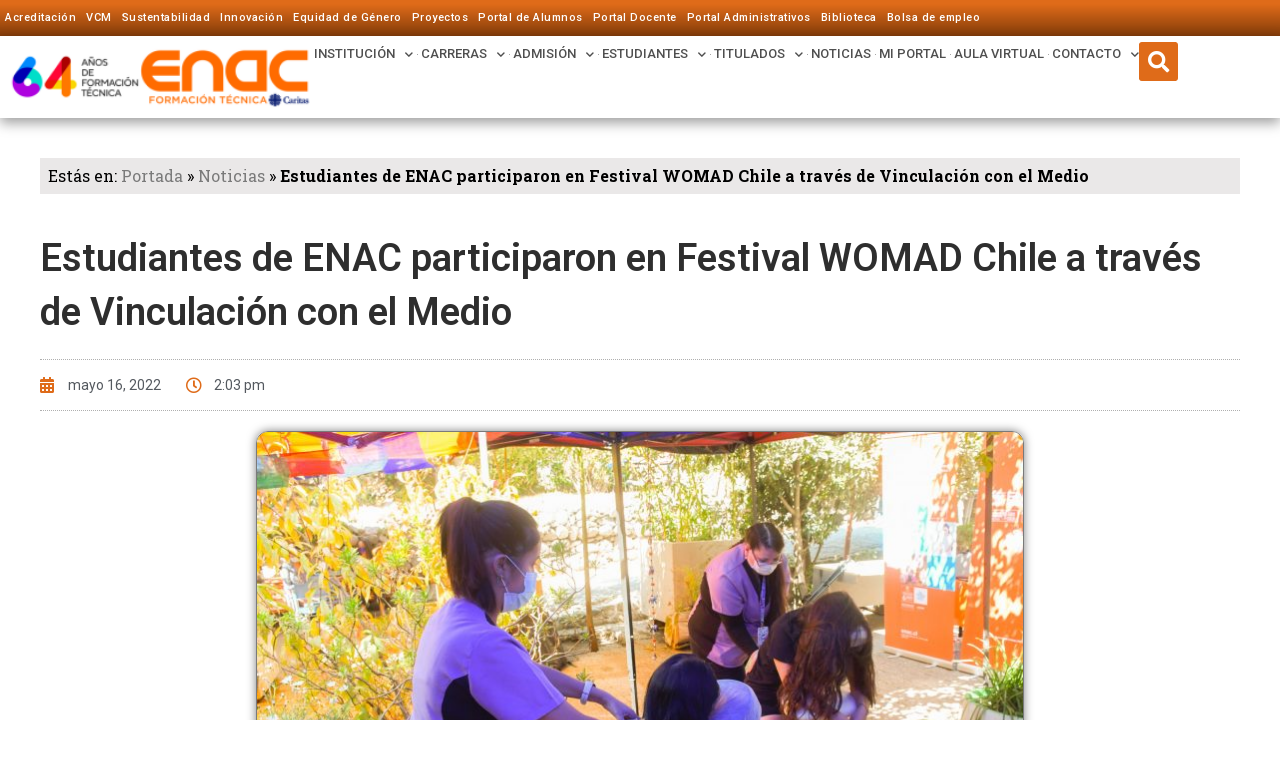

--- FILE ---
content_type: text/html; charset=UTF-8
request_url: https://enac.cl/estudiantes-de-enac-participaron-en-festival-womad-chile-a-traves-de-vinculacion-con-el-medio/
body_size: 28882
content:
<!DOCTYPE html>
<html lang="es">
<head>
	<meta charset="UTF-8">
	<meta name="viewport" content="width=device-width, initial-scale=1.0, viewport-fit=cover" />			<title>
			Estudiantes de ENAC participaron en Festival WOMAD Chile a través de Vinculación con el Medio - ENAC		</title>
		<script>!function(e,c){e[c]=e[c]+(e[c]&&" ")+"quform-js"}(document.documentElement,"className");</script><meta name='robots' content='index, follow, max-image-preview:large, max-snippet:-1, max-video-preview:-1' />
	<style>img:is([sizes="auto" i], [sizes^="auto," i]) { contain-intrinsic-size: 3000px 1500px }</style>
	<!-- Google Tag Manager -->
<script>(function(w,d,s,l,i){w[l]=w[l]||[];w[l].push({'gtm.start':
new Date().getTime(),event:'gtm.js'});var f=d.getElementsByTagName(s)[0],
j=d.createElement(s),dl=l!='dataLayer'?'&l='+l:'';j.async=true;j.src=
'https://www.googletagmanager.com/gtm.js?id='+i+dl;f.parentNode.insertBefore(j,f);
})(window,document,'script','dataLayer','GTM-W57CKVHR');</script>
<!-- End Google Tag Manager -->
		
	<!-- This site is optimized with the Yoast SEO plugin v24.3 - https://yoast.com/wordpress/plugins/seo/ -->
	<link rel="canonical" href="https://enac.cl/estudiantes-de-enac-participaron-en-festival-womad-chile-a-traves-de-vinculacion-con-el-medio/" />
	<meta property="og:locale" content="es_ES" />
	<meta property="og:type" content="article" />
	<meta property="og:title" content="Estudiantes de ENAC participaron en Festival WOMAD Chile a través de Vinculación con el Medio - ENAC" />
	<meta property="og:description" content="Representantes de la carrera de Terapias Complementarias de Salud realizaron terapia bioenergética (reiki), auriculoterapia y masajes en sillas. El&nbsp;Festival WOMAD Chile&nbsp;se realiza hace siete años en la comuna de Recoleta y en esta versión 2022, contó con la participación de estudiantes de la carrera&nbsp;Terapias Complementarias de Salud del Centro de Formación Técnica ENAC. Así, en [&hellip;]" />
	<meta property="og:url" content="https://enac.cl/estudiantes-de-enac-participaron-en-festival-womad-chile-a-traves-de-vinculacion-con-el-medio/" />
	<meta property="og:site_name" content="ENAC" />
	<meta property="article:published_time" content="2022-05-16T17:03:06+00:00" />
	<meta property="article:modified_time" content="2022-05-16T17:04:13+00:00" />
	<meta property="og:image" content="https://enac.cl/wp-content/uploads/2022/05/FESTIVAL-WOMAD-RECOLETA-04-scaled-1.jpg" />
	<meta property="og:image:width" content="2560" />
	<meta property="og:image:height" content="1684" />
	<meta property="og:image:type" content="image/jpeg" />
	<meta name="author" content="admin" />
	<meta name="twitter:card" content="summary_large_image" />
	<meta name="twitter:label1" content="Escrito por" />
	<meta name="twitter:data1" content="admin" />
	<meta name="twitter:label2" content="Tiempo de lectura" />
	<meta name="twitter:data2" content="2 minutos" />
	<script type="application/ld+json" class="yoast-schema-graph">{"@context":"https://schema.org","@graph":[{"@type":"Article","@id":"https://enac.cl/estudiantes-de-enac-participaron-en-festival-womad-chile-a-traves-de-vinculacion-con-el-medio/#article","isPartOf":{"@id":"https://enac.cl/estudiantes-de-enac-participaron-en-festival-womad-chile-a-traves-de-vinculacion-con-el-medio/"},"author":{"name":"admin","@id":"https://enac.cl/#/schema/person/c7f8d038c790b9d66e174861af06b2dd"},"headline":"Estudiantes de ENAC participaron en Festival WOMAD Chile a través de Vinculación con el Medio","datePublished":"2022-05-16T17:03:06+00:00","dateModified":"2022-05-16T17:04:13+00:00","mainEntityOfPage":{"@id":"https://enac.cl/estudiantes-de-enac-participaron-en-festival-womad-chile-a-traves-de-vinculacion-con-el-medio/"},"wordCount":314,"commentCount":0,"publisher":{"@id":"https://enac.cl/#organization"},"image":{"@id":"https://enac.cl/estudiantes-de-enac-participaron-en-festival-womad-chile-a-traves-de-vinculacion-con-el-medio/#primaryimage"},"thumbnailUrl":"https://enac.cl/wp-content/uploads/2022/05/FESTIVAL-WOMAD-RECOLETA-04-scaled-1.jpg","inLanguage":"es","potentialAction":[{"@type":"CommentAction","name":"Comment","target":["https://enac.cl/estudiantes-de-enac-participaron-en-festival-womad-chile-a-traves-de-vinculacion-con-el-medio/#respond"]}]},{"@type":"WebPage","@id":"https://enac.cl/estudiantes-de-enac-participaron-en-festival-womad-chile-a-traves-de-vinculacion-con-el-medio/","url":"https://enac.cl/estudiantes-de-enac-participaron-en-festival-womad-chile-a-traves-de-vinculacion-con-el-medio/","name":"Estudiantes de ENAC participaron en Festival WOMAD Chile a través de Vinculación con el Medio - ENAC","isPartOf":{"@id":"https://enac.cl/#website"},"primaryImageOfPage":{"@id":"https://enac.cl/estudiantes-de-enac-participaron-en-festival-womad-chile-a-traves-de-vinculacion-con-el-medio/#primaryimage"},"image":{"@id":"https://enac.cl/estudiantes-de-enac-participaron-en-festival-womad-chile-a-traves-de-vinculacion-con-el-medio/#primaryimage"},"thumbnailUrl":"https://enac.cl/wp-content/uploads/2022/05/FESTIVAL-WOMAD-RECOLETA-04-scaled-1.jpg","datePublished":"2022-05-16T17:03:06+00:00","dateModified":"2022-05-16T17:04:13+00:00","breadcrumb":{"@id":"https://enac.cl/estudiantes-de-enac-participaron-en-festival-womad-chile-a-traves-de-vinculacion-con-el-medio/#breadcrumb"},"inLanguage":"es","potentialAction":[{"@type":"ReadAction","target":["https://enac.cl/estudiantes-de-enac-participaron-en-festival-womad-chile-a-traves-de-vinculacion-con-el-medio/"]}]},{"@type":"ImageObject","inLanguage":"es","@id":"https://enac.cl/estudiantes-de-enac-participaron-en-festival-womad-chile-a-traves-de-vinculacion-con-el-medio/#primaryimage","url":"https://enac.cl/wp-content/uploads/2022/05/FESTIVAL-WOMAD-RECOLETA-04-scaled-1.jpg","contentUrl":"https://enac.cl/wp-content/uploads/2022/05/FESTIVAL-WOMAD-RECOLETA-04-scaled-1.jpg","width":2560,"height":1684},{"@type":"BreadcrumbList","@id":"https://enac.cl/estudiantes-de-enac-participaron-en-festival-womad-chile-a-traves-de-vinculacion-con-el-medio/#breadcrumb","itemListElement":[{"@type":"ListItem","position":1,"name":"Portada","item":"https://enac.cl/"},{"@type":"ListItem","position":2,"name":"Noticias","item":"https://enac.cl/noticias-2/"},{"@type":"ListItem","position":3,"name":"Estudiantes de ENAC participaron en Festival WOMAD Chile a través de Vinculación con el Medio"}]},{"@type":"WebSite","@id":"https://enac.cl/#website","url":"https://enac.cl/","name":"ENAC","description":"Centro de Formación Técnica","publisher":{"@id":"https://enac.cl/#organization"},"potentialAction":[{"@type":"SearchAction","target":{"@type":"EntryPoint","urlTemplate":"https://enac.cl/?s={search_term_string}"},"query-input":{"@type":"PropertyValueSpecification","valueRequired":true,"valueName":"search_term_string"}}],"inLanguage":"es"},{"@type":"Organization","@id":"https://enac.cl/#organization","name":"ENAC","url":"https://enac.cl/","logo":{"@type":"ImageObject","inLanguage":"es","@id":"https://enac.cl/#/schema/logo/image/","url":"https://enac.cl/wp-content/uploads/2021/10/Diseno-sin-titulo-13-1.png","contentUrl":"https://enac.cl/wp-content/uploads/2021/10/Diseno-sin-titulo-13-1.png","width":350,"height":100,"caption":"ENAC"},"image":{"@id":"https://enac.cl/#/schema/logo/image/"}},{"@type":"Person","@id":"https://enac.cl/#/schema/person/c7f8d038c790b9d66e174861af06b2dd","name":"admin","image":{"@type":"ImageObject","inLanguage":"es","@id":"https://enac.cl/#/schema/person/image/","url":"https://secure.gravatar.com/avatar/5b5fa466cc9f770477f4031c987c7bb9?s=96&d=mm&r=g","contentUrl":"https://secure.gravatar.com/avatar/5b5fa466cc9f770477f4031c987c7bb9?s=96&d=mm&r=g","caption":"admin"},"url":"https://enac.cl/author/admin/"}]}</script>
	<!-- / Yoast SEO plugin. -->


<script type="text/javascript">
/* <![CDATA[ */
window._wpemojiSettings = {"baseUrl":"https:\/\/s.w.org\/images\/core\/emoji\/15.0.3\/72x72\/","ext":".png","svgUrl":"https:\/\/s.w.org\/images\/core\/emoji\/15.0.3\/svg\/","svgExt":".svg","source":{"concatemoji":"https:\/\/enac.cl\/wp-includes\/js\/wp-emoji-release.min.js?ver=3cf98e67b02fd23345a385ac2f8714f0"}};
/*! This file is auto-generated */
!function(i,n){var o,s,e;function c(e){try{var t={supportTests:e,timestamp:(new Date).valueOf()};sessionStorage.setItem(o,JSON.stringify(t))}catch(e){}}function p(e,t,n){e.clearRect(0,0,e.canvas.width,e.canvas.height),e.fillText(t,0,0);var t=new Uint32Array(e.getImageData(0,0,e.canvas.width,e.canvas.height).data),r=(e.clearRect(0,0,e.canvas.width,e.canvas.height),e.fillText(n,0,0),new Uint32Array(e.getImageData(0,0,e.canvas.width,e.canvas.height).data));return t.every(function(e,t){return e===r[t]})}function u(e,t,n){switch(t){case"flag":return n(e,"\ud83c\udff3\ufe0f\u200d\u26a7\ufe0f","\ud83c\udff3\ufe0f\u200b\u26a7\ufe0f")?!1:!n(e,"\ud83c\uddfa\ud83c\uddf3","\ud83c\uddfa\u200b\ud83c\uddf3")&&!n(e,"\ud83c\udff4\udb40\udc67\udb40\udc62\udb40\udc65\udb40\udc6e\udb40\udc67\udb40\udc7f","\ud83c\udff4\u200b\udb40\udc67\u200b\udb40\udc62\u200b\udb40\udc65\u200b\udb40\udc6e\u200b\udb40\udc67\u200b\udb40\udc7f");case"emoji":return!n(e,"\ud83d\udc26\u200d\u2b1b","\ud83d\udc26\u200b\u2b1b")}return!1}function f(e,t,n){var r="undefined"!=typeof WorkerGlobalScope&&self instanceof WorkerGlobalScope?new OffscreenCanvas(300,150):i.createElement("canvas"),a=r.getContext("2d",{willReadFrequently:!0}),o=(a.textBaseline="top",a.font="600 32px Arial",{});return e.forEach(function(e){o[e]=t(a,e,n)}),o}function t(e){var t=i.createElement("script");t.src=e,t.defer=!0,i.head.appendChild(t)}"undefined"!=typeof Promise&&(o="wpEmojiSettingsSupports",s=["flag","emoji"],n.supports={everything:!0,everythingExceptFlag:!0},e=new Promise(function(e){i.addEventListener("DOMContentLoaded",e,{once:!0})}),new Promise(function(t){var n=function(){try{var e=JSON.parse(sessionStorage.getItem(o));if("object"==typeof e&&"number"==typeof e.timestamp&&(new Date).valueOf()<e.timestamp+604800&&"object"==typeof e.supportTests)return e.supportTests}catch(e){}return null}();if(!n){if("undefined"!=typeof Worker&&"undefined"!=typeof OffscreenCanvas&&"undefined"!=typeof URL&&URL.createObjectURL&&"undefined"!=typeof Blob)try{var e="postMessage("+f.toString()+"("+[JSON.stringify(s),u.toString(),p.toString()].join(",")+"));",r=new Blob([e],{type:"text/javascript"}),a=new Worker(URL.createObjectURL(r),{name:"wpTestEmojiSupports"});return void(a.onmessage=function(e){c(n=e.data),a.terminate(),t(n)})}catch(e){}c(n=f(s,u,p))}t(n)}).then(function(e){for(var t in e)n.supports[t]=e[t],n.supports.everything=n.supports.everything&&n.supports[t],"flag"!==t&&(n.supports.everythingExceptFlag=n.supports.everythingExceptFlag&&n.supports[t]);n.supports.everythingExceptFlag=n.supports.everythingExceptFlag&&!n.supports.flag,n.DOMReady=!1,n.readyCallback=function(){n.DOMReady=!0}}).then(function(){return e}).then(function(){var e;n.supports.everything||(n.readyCallback(),(e=n.source||{}).concatemoji?t(e.concatemoji):e.wpemoji&&e.twemoji&&(t(e.twemoji),t(e.wpemoji)))}))}((window,document),window._wpemojiSettings);
/* ]]> */
</script>
<style id='wp-emoji-styles-inline-css' type='text/css'>

	img.wp-smiley, img.emoji {
		display: inline !important;
		border: none !important;
		box-shadow: none !important;
		height: 1em !important;
		width: 1em !important;
		margin: 0 0.07em !important;
		vertical-align: -0.1em !important;
		background: none !important;
		padding: 0 !important;
	}
</style>
<link rel='stylesheet' id='wp-block-library-css' href='https://enac.cl/wp-includes/css/dist/block-library/style.min.css?ver=3cf98e67b02fd23345a385ac2f8714f0' type='text/css' media='all' />
<style id='pdfemb-pdf-embedder-viewer-style-inline-css' type='text/css'>
.wp-block-pdfemb-pdf-embedder-viewer{max-width:none}

</style>
<style id='classic-theme-styles-inline-css' type='text/css'>
/*! This file is auto-generated */
.wp-block-button__link{color:#fff;background-color:#32373c;border-radius:9999px;box-shadow:none;text-decoration:none;padding:calc(.667em + 2px) calc(1.333em + 2px);font-size:1.125em}.wp-block-file__button{background:#32373c;color:#fff;text-decoration:none}
</style>
<style id='global-styles-inline-css' type='text/css'>
:root{--wp--preset--aspect-ratio--square: 1;--wp--preset--aspect-ratio--4-3: 4/3;--wp--preset--aspect-ratio--3-4: 3/4;--wp--preset--aspect-ratio--3-2: 3/2;--wp--preset--aspect-ratio--2-3: 2/3;--wp--preset--aspect-ratio--16-9: 16/9;--wp--preset--aspect-ratio--9-16: 9/16;--wp--preset--color--black: #000000;--wp--preset--color--cyan-bluish-gray: #abb8c3;--wp--preset--color--white: #ffffff;--wp--preset--color--pale-pink: #f78da7;--wp--preset--color--vivid-red: #cf2e2e;--wp--preset--color--luminous-vivid-orange: #ff6900;--wp--preset--color--luminous-vivid-amber: #fcb900;--wp--preset--color--light-green-cyan: #7bdcb5;--wp--preset--color--vivid-green-cyan: #00d084;--wp--preset--color--pale-cyan-blue: #8ed1fc;--wp--preset--color--vivid-cyan-blue: #0693e3;--wp--preset--color--vivid-purple: #9b51e0;--wp--preset--gradient--vivid-cyan-blue-to-vivid-purple: linear-gradient(135deg,rgba(6,147,227,1) 0%,rgb(155,81,224) 100%);--wp--preset--gradient--light-green-cyan-to-vivid-green-cyan: linear-gradient(135deg,rgb(122,220,180) 0%,rgb(0,208,130) 100%);--wp--preset--gradient--luminous-vivid-amber-to-luminous-vivid-orange: linear-gradient(135deg,rgba(252,185,0,1) 0%,rgba(255,105,0,1) 100%);--wp--preset--gradient--luminous-vivid-orange-to-vivid-red: linear-gradient(135deg,rgba(255,105,0,1) 0%,rgb(207,46,46) 100%);--wp--preset--gradient--very-light-gray-to-cyan-bluish-gray: linear-gradient(135deg,rgb(238,238,238) 0%,rgb(169,184,195) 100%);--wp--preset--gradient--cool-to-warm-spectrum: linear-gradient(135deg,rgb(74,234,220) 0%,rgb(151,120,209) 20%,rgb(207,42,186) 40%,rgb(238,44,130) 60%,rgb(251,105,98) 80%,rgb(254,248,76) 100%);--wp--preset--gradient--blush-light-purple: linear-gradient(135deg,rgb(255,206,236) 0%,rgb(152,150,240) 100%);--wp--preset--gradient--blush-bordeaux: linear-gradient(135deg,rgb(254,205,165) 0%,rgb(254,45,45) 50%,rgb(107,0,62) 100%);--wp--preset--gradient--luminous-dusk: linear-gradient(135deg,rgb(255,203,112) 0%,rgb(199,81,192) 50%,rgb(65,88,208) 100%);--wp--preset--gradient--pale-ocean: linear-gradient(135deg,rgb(255,245,203) 0%,rgb(182,227,212) 50%,rgb(51,167,181) 100%);--wp--preset--gradient--electric-grass: linear-gradient(135deg,rgb(202,248,128) 0%,rgb(113,206,126) 100%);--wp--preset--gradient--midnight: linear-gradient(135deg,rgb(2,3,129) 0%,rgb(40,116,252) 100%);--wp--preset--font-size--small: 13px;--wp--preset--font-size--medium: 20px;--wp--preset--font-size--large: 36px;--wp--preset--font-size--x-large: 42px;--wp--preset--spacing--20: 0.44rem;--wp--preset--spacing--30: 0.67rem;--wp--preset--spacing--40: 1rem;--wp--preset--spacing--50: 1.5rem;--wp--preset--spacing--60: 2.25rem;--wp--preset--spacing--70: 3.38rem;--wp--preset--spacing--80: 5.06rem;--wp--preset--shadow--natural: 6px 6px 9px rgba(0, 0, 0, 0.2);--wp--preset--shadow--deep: 12px 12px 50px rgba(0, 0, 0, 0.4);--wp--preset--shadow--sharp: 6px 6px 0px rgba(0, 0, 0, 0.2);--wp--preset--shadow--outlined: 6px 6px 0px -3px rgba(255, 255, 255, 1), 6px 6px rgba(0, 0, 0, 1);--wp--preset--shadow--crisp: 6px 6px 0px rgba(0, 0, 0, 1);}:where(.is-layout-flex){gap: 0.5em;}:where(.is-layout-grid){gap: 0.5em;}body .is-layout-flex{display: flex;}.is-layout-flex{flex-wrap: wrap;align-items: center;}.is-layout-flex > :is(*, div){margin: 0;}body .is-layout-grid{display: grid;}.is-layout-grid > :is(*, div){margin: 0;}:where(.wp-block-columns.is-layout-flex){gap: 2em;}:where(.wp-block-columns.is-layout-grid){gap: 2em;}:where(.wp-block-post-template.is-layout-flex){gap: 1.25em;}:where(.wp-block-post-template.is-layout-grid){gap: 1.25em;}.has-black-color{color: var(--wp--preset--color--black) !important;}.has-cyan-bluish-gray-color{color: var(--wp--preset--color--cyan-bluish-gray) !important;}.has-white-color{color: var(--wp--preset--color--white) !important;}.has-pale-pink-color{color: var(--wp--preset--color--pale-pink) !important;}.has-vivid-red-color{color: var(--wp--preset--color--vivid-red) !important;}.has-luminous-vivid-orange-color{color: var(--wp--preset--color--luminous-vivid-orange) !important;}.has-luminous-vivid-amber-color{color: var(--wp--preset--color--luminous-vivid-amber) !important;}.has-light-green-cyan-color{color: var(--wp--preset--color--light-green-cyan) !important;}.has-vivid-green-cyan-color{color: var(--wp--preset--color--vivid-green-cyan) !important;}.has-pale-cyan-blue-color{color: var(--wp--preset--color--pale-cyan-blue) !important;}.has-vivid-cyan-blue-color{color: var(--wp--preset--color--vivid-cyan-blue) !important;}.has-vivid-purple-color{color: var(--wp--preset--color--vivid-purple) !important;}.has-black-background-color{background-color: var(--wp--preset--color--black) !important;}.has-cyan-bluish-gray-background-color{background-color: var(--wp--preset--color--cyan-bluish-gray) !important;}.has-white-background-color{background-color: var(--wp--preset--color--white) !important;}.has-pale-pink-background-color{background-color: var(--wp--preset--color--pale-pink) !important;}.has-vivid-red-background-color{background-color: var(--wp--preset--color--vivid-red) !important;}.has-luminous-vivid-orange-background-color{background-color: var(--wp--preset--color--luminous-vivid-orange) !important;}.has-luminous-vivid-amber-background-color{background-color: var(--wp--preset--color--luminous-vivid-amber) !important;}.has-light-green-cyan-background-color{background-color: var(--wp--preset--color--light-green-cyan) !important;}.has-vivid-green-cyan-background-color{background-color: var(--wp--preset--color--vivid-green-cyan) !important;}.has-pale-cyan-blue-background-color{background-color: var(--wp--preset--color--pale-cyan-blue) !important;}.has-vivid-cyan-blue-background-color{background-color: var(--wp--preset--color--vivid-cyan-blue) !important;}.has-vivid-purple-background-color{background-color: var(--wp--preset--color--vivid-purple) !important;}.has-black-border-color{border-color: var(--wp--preset--color--black) !important;}.has-cyan-bluish-gray-border-color{border-color: var(--wp--preset--color--cyan-bluish-gray) !important;}.has-white-border-color{border-color: var(--wp--preset--color--white) !important;}.has-pale-pink-border-color{border-color: var(--wp--preset--color--pale-pink) !important;}.has-vivid-red-border-color{border-color: var(--wp--preset--color--vivid-red) !important;}.has-luminous-vivid-orange-border-color{border-color: var(--wp--preset--color--luminous-vivid-orange) !important;}.has-luminous-vivid-amber-border-color{border-color: var(--wp--preset--color--luminous-vivid-amber) !important;}.has-light-green-cyan-border-color{border-color: var(--wp--preset--color--light-green-cyan) !important;}.has-vivid-green-cyan-border-color{border-color: var(--wp--preset--color--vivid-green-cyan) !important;}.has-pale-cyan-blue-border-color{border-color: var(--wp--preset--color--pale-cyan-blue) !important;}.has-vivid-cyan-blue-border-color{border-color: var(--wp--preset--color--vivid-cyan-blue) !important;}.has-vivid-purple-border-color{border-color: var(--wp--preset--color--vivid-purple) !important;}.has-vivid-cyan-blue-to-vivid-purple-gradient-background{background: var(--wp--preset--gradient--vivid-cyan-blue-to-vivid-purple) !important;}.has-light-green-cyan-to-vivid-green-cyan-gradient-background{background: var(--wp--preset--gradient--light-green-cyan-to-vivid-green-cyan) !important;}.has-luminous-vivid-amber-to-luminous-vivid-orange-gradient-background{background: var(--wp--preset--gradient--luminous-vivid-amber-to-luminous-vivid-orange) !important;}.has-luminous-vivid-orange-to-vivid-red-gradient-background{background: var(--wp--preset--gradient--luminous-vivid-orange-to-vivid-red) !important;}.has-very-light-gray-to-cyan-bluish-gray-gradient-background{background: var(--wp--preset--gradient--very-light-gray-to-cyan-bluish-gray) !important;}.has-cool-to-warm-spectrum-gradient-background{background: var(--wp--preset--gradient--cool-to-warm-spectrum) !important;}.has-blush-light-purple-gradient-background{background: var(--wp--preset--gradient--blush-light-purple) !important;}.has-blush-bordeaux-gradient-background{background: var(--wp--preset--gradient--blush-bordeaux) !important;}.has-luminous-dusk-gradient-background{background: var(--wp--preset--gradient--luminous-dusk) !important;}.has-pale-ocean-gradient-background{background: var(--wp--preset--gradient--pale-ocean) !important;}.has-electric-grass-gradient-background{background: var(--wp--preset--gradient--electric-grass) !important;}.has-midnight-gradient-background{background: var(--wp--preset--gradient--midnight) !important;}.has-small-font-size{font-size: var(--wp--preset--font-size--small) !important;}.has-medium-font-size{font-size: var(--wp--preset--font-size--medium) !important;}.has-large-font-size{font-size: var(--wp--preset--font-size--large) !important;}.has-x-large-font-size{font-size: var(--wp--preset--font-size--x-large) !important;}
:where(.wp-block-post-template.is-layout-flex){gap: 1.25em;}:where(.wp-block-post-template.is-layout-grid){gap: 1.25em;}
:where(.wp-block-columns.is-layout-flex){gap: 2em;}:where(.wp-block-columns.is-layout-grid){gap: 2em;}
:root :where(.wp-block-pullquote){font-size: 1.5em;line-height: 1.6;}
</style>
<link rel='stylesheet' id='document-gallery-css' href='https://enac.cl/wp-content/plugins/document-gallery/assets/css/style.min.css?ver=4.4.4' type='text/css' media='all' />
<link rel='stylesheet' id='quform-css' href='https://enac.cl/wp-content/plugins/quform/cache/quform.css?ver=1741752634' type='text/css' media='all' />
<link rel='stylesheet' id='bdt-uikit-css' href='https://enac.cl/wp-content/plugins/bdthemes-element-pack/assets/css/bdt-uikit.css?ver=3.21.7' type='text/css' media='all' />
<link rel='stylesheet' id='ep-styles-css' href='https://enac.cl/wp-content/uploads/element-pack/minified/css/ep-styles.css?ver=1750744322' type='text/css' media='all' />
<link rel='stylesheet' id='e-animation-fadeIn-css' href='https://enac.cl/wp-content/plugins/elementor/assets/lib/animations/styles/fadeIn.min.css?ver=3.27.2' type='text/css' media='all' />
<link rel='stylesheet' id='elementor-frontend-css' href='https://enac.cl/wp-content/uploads/elementor/css/custom-frontend.min.css?ver=1762306794' type='text/css' media='all' />
<link rel='stylesheet' id='e-popup-css' href='https://enac.cl/wp-content/plugins/elementor-pro/assets/css/conditionals/popup.min.css?ver=3.27.1' type='text/css' media='all' />
<link rel='stylesheet' id='widget-text-editor-css' href='https://enac.cl/wp-content/plugins/elementor/assets/css/widget-text-editor.min.css?ver=3.27.2' type='text/css' media='all' />
<link rel='stylesheet' id='widget-video-css' href='https://enac.cl/wp-content/plugins/elementor/assets/css/widget-video.min.css?ver=3.27.2' type='text/css' media='all' />
<link rel='stylesheet' id='widget-image-css' href='https://enac.cl/wp-content/plugins/elementor/assets/css/widget-image.min.css?ver=3.27.2' type='text/css' media='all' />
<link rel='stylesheet' id='widget-heading-css' href='https://enac.cl/wp-content/plugins/elementor/assets/css/widget-heading.min.css?ver=3.27.2' type='text/css' media='all' />
<link rel='stylesheet' id='e-sticky-css' href='https://enac.cl/wp-content/plugins/elementor-pro/assets/css/modules/sticky.min.css?ver=3.27.1' type='text/css' media='all' />
<link rel='stylesheet' id='widget-nav-menu-css' href='https://enac.cl/wp-content/uploads/elementor/css/custom-pro-widget-nav-menu.min.css?ver=1762306794' type='text/css' media='all' />
<link rel='stylesheet' id='widget-search-form-css' href='https://enac.cl/wp-content/plugins/elementor-pro/assets/css/widget-search-form.min.css?ver=3.27.1' type='text/css' media='all' />
<link rel='stylesheet' id='elementor-icons-shared-0-css' href='https://enac.cl/wp-content/plugins/elementor/assets/lib/font-awesome/css/fontawesome.min.css?ver=5.15.3' type='text/css' media='all' />
<link rel='stylesheet' id='elementor-icons-fa-solid-css' href='https://enac.cl/wp-content/plugins/elementor/assets/lib/font-awesome/css/solid.min.css?ver=5.15.3' type='text/css' media='all' />
<link rel='stylesheet' id='e-animation-float-css' href='https://enac.cl/wp-content/plugins/elementor/assets/lib/animations/styles/e-animation-float.min.css?ver=3.27.2' type='text/css' media='all' />
<link rel='stylesheet' id='widget-icon-list-css' href='https://enac.cl/wp-content/uploads/elementor/css/custom-widget-icon-list.min.css?ver=1762306794' type='text/css' media='all' />
<link rel='stylesheet' id='widget-social-icons-css' href='https://enac.cl/wp-content/plugins/elementor/assets/css/widget-social-icons.min.css?ver=3.27.2' type='text/css' media='all' />
<link rel='stylesheet' id='e-apple-webkit-css' href='https://enac.cl/wp-content/uploads/elementor/css/custom-apple-webkit.min.css?ver=1762306794' type='text/css' media='all' />
<link rel='stylesheet' id='e-shapes-css' href='https://enac.cl/wp-content/plugins/elementor/assets/css/conditionals/shapes.min.css?ver=3.27.2' type='text/css' media='all' />
<link rel='stylesheet' id='widget-breadcrumbs-css' href='https://enac.cl/wp-content/plugins/elementor-pro/assets/css/widget-breadcrumbs.min.css?ver=3.27.1' type='text/css' media='all' />
<link rel='stylesheet' id='widget-post-info-css' href='https://enac.cl/wp-content/plugins/elementor-pro/assets/css/widget-post-info.min.css?ver=3.27.1' type='text/css' media='all' />
<link rel='stylesheet' id='elementor-icons-fa-regular-css' href='https://enac.cl/wp-content/plugins/elementor/assets/lib/font-awesome/css/regular.min.css?ver=5.15.3' type='text/css' media='all' />
<link rel='stylesheet' id='swiper-css' href='https://enac.cl/wp-content/plugins/elementor/assets/lib/swiper/v8/css/swiper.min.css?ver=8.4.5' type='text/css' media='all' />
<link rel='stylesheet' id='e-swiper-css' href='https://enac.cl/wp-content/plugins/elementor/assets/css/conditionals/e-swiper.min.css?ver=3.27.2' type='text/css' media='all' />
<link rel='stylesheet' id='widget-image-gallery-css' href='https://enac.cl/wp-content/uploads/elementor/css/custom-widget-image-gallery.min.css?ver=1762306794' type='text/css' media='all' />
<link rel='stylesheet' id='widget-share-buttons-css' href='https://enac.cl/wp-content/plugins/elementor-pro/assets/css/widget-share-buttons.min.css?ver=3.27.1' type='text/css' media='all' />
<link rel='stylesheet' id='elementor-icons-fa-brands-css' href='https://enac.cl/wp-content/plugins/elementor/assets/lib/font-awesome/css/brands.min.css?ver=5.15.3' type='text/css' media='all' />
<link rel='stylesheet' id='widget-post-navigation-css' href='https://enac.cl/wp-content/plugins/elementor-pro/assets/css/widget-post-navigation.min.css?ver=3.27.1' type='text/css' media='all' />
<link rel='stylesheet' id='widget-divider-css' href='https://enac.cl/wp-content/plugins/elementor/assets/css/widget-divider.min.css?ver=3.27.2' type='text/css' media='all' />
<link rel='stylesheet' id='elementor-icons-css' href='https://enac.cl/wp-content/plugins/elementor/assets/lib/eicons/css/elementor-icons.min.css?ver=5.35.0' type='text/css' media='all' />
<link rel='stylesheet' id='elementor-post-38546-css' href='https://enac.cl/wp-content/uploads/elementor/css/post-38546.css?ver=1762306795' type='text/css' media='all' />
<link rel='stylesheet' id='elementor-post-43273-css' href='https://enac.cl/wp-content/uploads/elementor/css/post-43273.css?ver=1762306795' type='text/css' media='all' />
<link rel='stylesheet' id='elementor-post-43111-css' href='https://enac.cl/wp-content/uploads/elementor/css/post-43111.css?ver=1762306795' type='text/css' media='all' />
<link rel='stylesheet' id='elementor-post-43084-css' href='https://enac.cl/wp-content/uploads/elementor/css/post-43084.css?ver=1762306795' type='text/css' media='all' />
<link rel='stylesheet' id='elementor-post-43046-css' href='https://enac.cl/wp-content/uploads/elementor/css/post-43046.css?ver=1762306795' type='text/css' media='all' />
<link rel='stylesheet' id='elementor-post-40189-css' href='https://enac.cl/wp-content/uploads/elementor/css/post-40189.css?ver=1762306795' type='text/css' media='all' />
<link rel='stylesheet' id='elementor-post-40208-css' href='https://enac.cl/wp-content/uploads/elementor/css/post-40208.css?ver=1762306795' type='text/css' media='all' />
<link rel='stylesheet' id='elementor-post-38701-css' href='https://enac.cl/wp-content/uploads/elementor/css/post-38701.css?ver=1762306796' type='text/css' media='all' />
<link rel='stylesheet' id='elementor-post-38590-css' href='https://enac.cl/wp-content/uploads/elementor/css/post-38590.css?ver=1762307579' type='text/css' media='all' />
<link rel='stylesheet' id='ep-helper-css' href='https://enac.cl/wp-content/plugins/bdthemes-element-pack/assets/css/ep-helper.css?ver=7.19.2' type='text/css' media='all' />
<link rel='stylesheet' id='google-fonts-1-css' href='https://fonts.googleapis.com/css?family=Roboto%3A100%2C100italic%2C200%2C200italic%2C300%2C300italic%2C400%2C400italic%2C500%2C500italic%2C600%2C600italic%2C700%2C700italic%2C800%2C800italic%2C900%2C900italic%7CRoboto+Slab%3A100%2C100italic%2C200%2C200italic%2C300%2C300italic%2C400%2C400italic%2C500%2C500italic%2C600%2C600italic%2C700%2C700italic%2C800%2C800italic%2C900%2C900italic%7CScope+One%3A100%2C100italic%2C200%2C200italic%2C300%2C300italic%2C400%2C400italic%2C500%2C500italic%2C600%2C600italic%2C700%2C700italic%2C800%2C800italic%2C900%2C900italic%7CLato%3A100%2C100italic%2C200%2C200italic%2C300%2C300italic%2C400%2C400italic%2C500%2C500italic%2C600%2C600italic%2C700%2C700italic%2C800%2C800italic%2C900%2C900italic%7CRoboto+Condensed%3A100%2C100italic%2C200%2C200italic%2C300%2C300italic%2C400%2C400italic%2C500%2C500italic%2C600%2C600italic%2C700%2C700italic%2C800%2C800italic%2C900%2C900italic&#038;display=swap&#038;ver=3cf98e67b02fd23345a385ac2f8714f0' type='text/css' media='all' />
<link rel="preconnect" href="https://fonts.gstatic.com/" crossorigin>		<script type="text/javascript">
			ajaxurl = typeof(ajaxurl) !== 'string' ? 'https://enac.cl/wp-admin/admin-ajax.php' : ajaxurl;
		</script>
		<script type="text/javascript" src="https://enac.cl/wp-includes/js/jquery/jquery.min.js?ver=3.7.1" id="jquery-core-js"></script>
<script type="text/javascript" src="https://enac.cl/wp-includes/js/jquery/jquery-migrate.min.js?ver=3.4.1" id="jquery-migrate-js"></script>
<link rel="https://api.w.org/" href="https://enac.cl/wp-json/" /><link rel="alternate" title="JSON" type="application/json" href="https://enac.cl/wp-json/wp/v2/posts/42533" /><link rel="EditURI" type="application/rsd+xml" title="RSD" href="https://enac.cl/xmlrpc.php?rsd" />

<link rel='shortlink' href='https://enac.cl/?p=42533' />
<link rel="alternate" title="oEmbed (JSON)" type="application/json+oembed" href="https://enac.cl/wp-json/oembed/1.0/embed?url=https%3A%2F%2Fenac.cl%2Festudiantes-de-enac-participaron-en-festival-womad-chile-a-traves-de-vinculacion-con-el-medio%2F" />
<link rel="alternate" title="oEmbed (XML)" type="text/xml+oembed" href="https://enac.cl/wp-json/oembed/1.0/embed?url=https%3A%2F%2Fenac.cl%2Festudiantes-de-enac-participaron-en-festival-womad-chile-a-traves-de-vinculacion-con-el-medio%2F&#038;format=xml" />

		<!-- GA Google Analytics @ https://m0n.co/ga -->
		<script>
			(function(i,s,o,g,r,a,m){i['GoogleAnalyticsObject']=r;i[r]=i[r]||function(){
			(i[r].q=i[r].q||[]).push(arguments)},i[r].l=1*new Date();a=s.createElement(o),
			m=s.getElementsByTagName(o)[0];a.async=1;a.src=g;m.parentNode.insertBefore(a,m)
			})(window,document,'script','https://www.google-analytics.com/analytics.js','ga');
			ga('create', 'UA-183454749-1', 'auto');
			ga('send', 'pageview');
		</script>

	<meta name="generator" content="Elementor 3.27.2; features: additional_custom_breakpoints; settings: css_print_method-external, google_font-enabled, font_display-swap">
			<style>
				.e-con.e-parent:nth-of-type(n+4):not(.e-lazyloaded):not(.e-no-lazyload),
				.e-con.e-parent:nth-of-type(n+4):not(.e-lazyloaded):not(.e-no-lazyload) * {
					background-image: none !important;
				}
				@media screen and (max-height: 1024px) {
					.e-con.e-parent:nth-of-type(n+3):not(.e-lazyloaded):not(.e-no-lazyload),
					.e-con.e-parent:nth-of-type(n+3):not(.e-lazyloaded):not(.e-no-lazyload) * {
						background-image: none !important;
					}
				}
				@media screen and (max-height: 640px) {
					.e-con.e-parent:nth-of-type(n+2):not(.e-lazyloaded):not(.e-no-lazyload),
					.e-con.e-parent:nth-of-type(n+2):not(.e-lazyloaded):not(.e-no-lazyload) * {
						background-image: none !important;
					}
				}
			</style>
			<link rel="icon" href="https://enac.cl/wp-content/uploads/2024/07/android-chrome-512x512-1-150x150.png" sizes="32x32" />
<link rel="icon" href="https://enac.cl/wp-content/uploads/2024/07/android-chrome-512x512-1-300x300.png" sizes="192x192" />
<link rel="apple-touch-icon" href="https://enac.cl/wp-content/uploads/2024/07/android-chrome-512x512-1-300x300.png" />
<meta name="msapplication-TileImage" content="https://enac.cl/wp-content/uploads/2024/07/android-chrome-512x512-1-300x300.png" />
		<style type="text/css" id="wp-custom-css">
			@media (max-width: 993px){
.c-navbar .c-navbar__menu .c-navbar__menu-item .menu-item__link {
font-size:15px;
	padding:0 5px;
}
}

.buttonClass {
  font-size:15px;
  font-family:Arial;
  width:140px;
  height:50px;
	padding: 12px;
  border-width:1px;
  color:#fff;
  border-color:#d0451b;
  border-top-left-radius:3px;
  border-top-right-radius:3px;
  border-bottom-left-radius:3px;
  border-bottom-right-radius:3px;
  box-shadow:inset 0px 1px 0px 0px #cf866c;
  text-shadow:inset 0px 1px 0px #854629;
  background:linear-gradient(#d0451b, #d0451b);
}

.buttonClass:hover {
  background: linear-gradient(#d0451b, #d0451b);
}		</style>
		</head>
<body data-rsssl=1 class="post-template-default single single-post postid-42533 single-format-standard wp-custom-logo elementor-default elementor-template-full-width elementor-kit-38546 elementor-page-38590">
		<div data-elementor-type="header" data-elementor-id="40208" class="elementor elementor-40208 elementor-location-header" data-elementor-settings="{&quot;element_pack_global_tooltip_width&quot;:{&quot;unit&quot;:&quot;px&quot;,&quot;size&quot;:&quot;&quot;,&quot;sizes&quot;:[]},&quot;element_pack_global_tooltip_width_laptop&quot;:{&quot;unit&quot;:&quot;px&quot;,&quot;size&quot;:&quot;&quot;,&quot;sizes&quot;:[]},&quot;element_pack_global_tooltip_width_tablet_extra&quot;:{&quot;unit&quot;:&quot;px&quot;,&quot;size&quot;:&quot;&quot;,&quot;sizes&quot;:[]},&quot;element_pack_global_tooltip_width_tablet&quot;:{&quot;unit&quot;:&quot;px&quot;,&quot;size&quot;:&quot;&quot;,&quot;sizes&quot;:[]},&quot;element_pack_global_tooltip_width_mobile_extra&quot;:{&quot;unit&quot;:&quot;px&quot;,&quot;size&quot;:&quot;&quot;,&quot;sizes&quot;:[]},&quot;element_pack_global_tooltip_width_mobile&quot;:{&quot;unit&quot;:&quot;px&quot;,&quot;size&quot;:&quot;&quot;,&quot;sizes&quot;:[]},&quot;element_pack_global_tooltip_padding&quot;:{&quot;unit&quot;:&quot;px&quot;,&quot;top&quot;:&quot;&quot;,&quot;right&quot;:&quot;&quot;,&quot;bottom&quot;:&quot;&quot;,&quot;left&quot;:&quot;&quot;,&quot;isLinked&quot;:true},&quot;element_pack_global_tooltip_padding_laptop&quot;:{&quot;unit&quot;:&quot;px&quot;,&quot;top&quot;:&quot;&quot;,&quot;right&quot;:&quot;&quot;,&quot;bottom&quot;:&quot;&quot;,&quot;left&quot;:&quot;&quot;,&quot;isLinked&quot;:true},&quot;element_pack_global_tooltip_padding_tablet_extra&quot;:{&quot;unit&quot;:&quot;px&quot;,&quot;top&quot;:&quot;&quot;,&quot;right&quot;:&quot;&quot;,&quot;bottom&quot;:&quot;&quot;,&quot;left&quot;:&quot;&quot;,&quot;isLinked&quot;:true},&quot;element_pack_global_tooltip_padding_tablet&quot;:{&quot;unit&quot;:&quot;px&quot;,&quot;top&quot;:&quot;&quot;,&quot;right&quot;:&quot;&quot;,&quot;bottom&quot;:&quot;&quot;,&quot;left&quot;:&quot;&quot;,&quot;isLinked&quot;:true},&quot;element_pack_global_tooltip_padding_mobile_extra&quot;:{&quot;unit&quot;:&quot;px&quot;,&quot;top&quot;:&quot;&quot;,&quot;right&quot;:&quot;&quot;,&quot;bottom&quot;:&quot;&quot;,&quot;left&quot;:&quot;&quot;,&quot;isLinked&quot;:true},&quot;element_pack_global_tooltip_padding_mobile&quot;:{&quot;unit&quot;:&quot;px&quot;,&quot;top&quot;:&quot;&quot;,&quot;right&quot;:&quot;&quot;,&quot;bottom&quot;:&quot;&quot;,&quot;left&quot;:&quot;&quot;,&quot;isLinked&quot;:true},&quot;element_pack_global_tooltip_border_radius&quot;:{&quot;unit&quot;:&quot;px&quot;,&quot;top&quot;:&quot;&quot;,&quot;right&quot;:&quot;&quot;,&quot;bottom&quot;:&quot;&quot;,&quot;left&quot;:&quot;&quot;,&quot;isLinked&quot;:true},&quot;element_pack_global_tooltip_border_radius_laptop&quot;:{&quot;unit&quot;:&quot;px&quot;,&quot;top&quot;:&quot;&quot;,&quot;right&quot;:&quot;&quot;,&quot;bottom&quot;:&quot;&quot;,&quot;left&quot;:&quot;&quot;,&quot;isLinked&quot;:true},&quot;element_pack_global_tooltip_border_radius_tablet_extra&quot;:{&quot;unit&quot;:&quot;px&quot;,&quot;top&quot;:&quot;&quot;,&quot;right&quot;:&quot;&quot;,&quot;bottom&quot;:&quot;&quot;,&quot;left&quot;:&quot;&quot;,&quot;isLinked&quot;:true},&quot;element_pack_global_tooltip_border_radius_tablet&quot;:{&quot;unit&quot;:&quot;px&quot;,&quot;top&quot;:&quot;&quot;,&quot;right&quot;:&quot;&quot;,&quot;bottom&quot;:&quot;&quot;,&quot;left&quot;:&quot;&quot;,&quot;isLinked&quot;:true},&quot;element_pack_global_tooltip_border_radius_mobile_extra&quot;:{&quot;unit&quot;:&quot;px&quot;,&quot;top&quot;:&quot;&quot;,&quot;right&quot;:&quot;&quot;,&quot;bottom&quot;:&quot;&quot;,&quot;left&quot;:&quot;&quot;,&quot;isLinked&quot;:true},&quot;element_pack_global_tooltip_border_radius_mobile&quot;:{&quot;unit&quot;:&quot;px&quot;,&quot;top&quot;:&quot;&quot;,&quot;right&quot;:&quot;&quot;,&quot;bottom&quot;:&quot;&quot;,&quot;left&quot;:&quot;&quot;,&quot;isLinked&quot;:true}}" data-elementor-post-type="elementor_library">
			<div class="elementor-element elementor-element-7be64bc e-con-full e-flex e-con e-parent" data-id="7be64bc" data-element_type="container" data-settings="{&quot;background_background&quot;:&quot;gradient&quot;,&quot;sticky&quot;:&quot;top&quot;,&quot;sticky_offset_tablet&quot;:0,&quot;sticky_effects_offset&quot;:4,&quot;sticky_effects_offset_tablet&quot;:1,&quot;sticky_on&quot;:[&quot;desktop&quot;,&quot;laptop&quot;,&quot;tablet_extra&quot;,&quot;tablet&quot;,&quot;mobile_extra&quot;,&quot;mobile&quot;],&quot;sticky_offset&quot;:0,&quot;sticky_anchor_link_offset&quot;:0}">
				<div class="elementor-element elementor-element-ec49674 elementor-widget-tablet_extra__width-initial elementor-hidden-laptop elementor-widget elementor-widget-text-editor" data-id="ec49674" data-element_type="widget" data-widget_type="text-editor.default">
									Portal ENAC								</div>
				<div class="elementor-element elementor-element-f8772e6 elementor-nav-menu__align-center elementor-nav-menu--stretch elementor-nav-menu__text-align-center elementor-nav-menu--dropdown-tablet_extra elementor-nav-menu--toggle elementor-nav-menu--burger elementor-widget elementor-widget-nav-menu" data-id="f8772e6" data-element_type="widget" data-settings="{&quot;full_width&quot;:&quot;stretch&quot;,&quot;layout&quot;:&quot;horizontal&quot;,&quot;submenu_icon&quot;:{&quot;value&quot;:&quot;&lt;i class=\&quot;fas fa-caret-down\&quot;&gt;&lt;\/i&gt;&quot;,&quot;library&quot;:&quot;fa-solid&quot;},&quot;toggle&quot;:&quot;burger&quot;}" data-widget_type="nav-menu.default">
								<nav aria-label="Menú" class="elementor-nav-menu--main elementor-nav-menu__container elementor-nav-menu--layout-horizontal e--pointer-background e--animation-fade">
				<ul id="menu-1-f8772e6" class="elementor-nav-menu"><li class="menu-item menu-item-type-custom menu-item-object-custom menu-item-40865"><a target="_blank" href="https://acreditacion.enac.cl/" class="elementor-item">Acreditación</a></li>
<li class="menu-item menu-item-type-custom menu-item-object-custom menu-item-42833"><a target="_blank" href="https://vinculacion.enac.cl/" class="elementor-item">VCM</a></li>
<li class="menu-item menu-item-type-custom menu-item-object-custom menu-item-47608"><a target="_blank" href="http://sustentabilidad.enac.cl" class="elementor-item">Sustentabilidad</a></li>
<li class="menu-item menu-item-type-custom menu-item-object-custom menu-item-44033"><a href="https://innovacion.enac.cl/" class="elementor-item">Innovación</a></li>
<li class="menu-item menu-item-type-custom menu-item-object-custom menu-item-49933"><a href="https://genero.enac.cl/" class="elementor-item">Equidad de Género</a></li>
<li class="menu-item menu-item-type-post_type menu-item-object-page menu-item-48754"><a href="https://enac.cl/proyectos-con-financiamiento-externo/" class="elementor-item">Proyectos</a></li>
<li class="menu-item menu-item-type-custom menu-item-object-custom menu-item-40867"><a target="_blank" href="http://alumnosnet.enac.cl/" class="elementor-item">Portal de Alumnos</a></li>
<li class="menu-item menu-item-type-custom menu-item-object-custom menu-item-40869"><a target="_blank" href="http://docentesnet.enac.cl/" class="elementor-item">Portal Docente</a></li>
<li class="menu-item menu-item-type-custom menu-item-object-custom menu-item-40868"><a target="_blank" href="https://sistemas.enac.cl/" class="elementor-item">Portal Administrativos</a></li>
<li class="menu-item menu-item-type-custom menu-item-object-custom menu-item-40872"><a target="_blank" href="http://biblioteca.enac.cl/" class="elementor-item">Biblioteca</a></li>
<li class="menu-item menu-item-type-custom menu-item-object-custom menu-item-40871"><a target="_blank" href="http://trabajos.enac.cl/" class="elementor-item">Bolsa de empleo</a></li>
</ul>			</nav>
					<div class="elementor-menu-toggle" role="button" tabindex="0" aria-label="Alternar menú" aria-expanded="false">
			<i aria-hidden="true" role="presentation" class="elementor-menu-toggle__icon--open eicon-menu-bar"></i><i aria-hidden="true" role="presentation" class="elementor-menu-toggle__icon--close eicon-close"></i>		</div>
					<nav class="elementor-nav-menu--dropdown elementor-nav-menu__container" aria-hidden="true">
				<ul id="menu-2-f8772e6" class="elementor-nav-menu"><li class="menu-item menu-item-type-custom menu-item-object-custom menu-item-40865"><a target="_blank" href="https://acreditacion.enac.cl/" class="elementor-item" tabindex="-1">Acreditación</a></li>
<li class="menu-item menu-item-type-custom menu-item-object-custom menu-item-42833"><a target="_blank" href="https://vinculacion.enac.cl/" class="elementor-item" tabindex="-1">VCM</a></li>
<li class="menu-item menu-item-type-custom menu-item-object-custom menu-item-47608"><a target="_blank" href="http://sustentabilidad.enac.cl" class="elementor-item" tabindex="-1">Sustentabilidad</a></li>
<li class="menu-item menu-item-type-custom menu-item-object-custom menu-item-44033"><a href="https://innovacion.enac.cl/" class="elementor-item" tabindex="-1">Innovación</a></li>
<li class="menu-item menu-item-type-custom menu-item-object-custom menu-item-49933"><a href="https://genero.enac.cl/" class="elementor-item" tabindex="-1">Equidad de Género</a></li>
<li class="menu-item menu-item-type-post_type menu-item-object-page menu-item-48754"><a href="https://enac.cl/proyectos-con-financiamiento-externo/" class="elementor-item" tabindex="-1">Proyectos</a></li>
<li class="menu-item menu-item-type-custom menu-item-object-custom menu-item-40867"><a target="_blank" href="http://alumnosnet.enac.cl/" class="elementor-item" tabindex="-1">Portal de Alumnos</a></li>
<li class="menu-item menu-item-type-custom menu-item-object-custom menu-item-40869"><a target="_blank" href="http://docentesnet.enac.cl/" class="elementor-item" tabindex="-1">Portal Docente</a></li>
<li class="menu-item menu-item-type-custom menu-item-object-custom menu-item-40868"><a target="_blank" href="https://sistemas.enac.cl/" class="elementor-item" tabindex="-1">Portal Administrativos</a></li>
<li class="menu-item menu-item-type-custom menu-item-object-custom menu-item-40872"><a target="_blank" href="http://biblioteca.enac.cl/" class="elementor-item" tabindex="-1">Biblioteca</a></li>
<li class="menu-item menu-item-type-custom menu-item-object-custom menu-item-40871"><a target="_blank" href="http://trabajos.enac.cl/" class="elementor-item" tabindex="-1">Bolsa de empleo</a></li>
</ul>			</nav>
						</div>
				</div>
		<div class="elementor-element elementor-element-e2360ac e-con-full e-flex elementor-invisible e-con e-parent" data-id="e2360ac" data-element_type="container" id="header_pop" data-settings="{&quot;sticky&quot;:&quot;top&quot;,&quot;animation&quot;:&quot;fadeIn&quot;,&quot;background_background&quot;:&quot;classic&quot;,&quot;sticky_offset&quot;:37,&quot;sticky_offset_tablet_extra&quot;:41,&quot;sticky_offset_tablet&quot;:38,&quot;sticky_offset_mobile&quot;:33,&quot;sticky_offset_laptop&quot;:36,&quot;sticky_on&quot;:[&quot;desktop&quot;,&quot;laptop&quot;,&quot;tablet_extra&quot;,&quot;tablet&quot;,&quot;mobile_extra&quot;,&quot;mobile&quot;],&quot;sticky_effects_offset&quot;:0,&quot;sticky_anchor_link_offset&quot;:0}">
				<div class="elementor-element elementor-element-e8056f2 elementor-widget-mobile__width-initial elementor-widget elementor-widget-image" data-id="e8056f2" data-element_type="widget" data-widget_type="image.default">
																<a href="https://enac.cl/">
							<img width="271" height="62" src="https://enac.cl/wp-content/uploads/2022/01/Diseno-sin-titulo-27.png" class="attachment-full size-full wp-image-52044" alt="" />								</a>
															</div>
				<div class="elementor-element elementor-element-c3cdfa9 elementor-nav-menu__align-end elementor-nav-menu--stretch elementor-nav-menu__text-align-center elementor-nav-menu--dropdown-tablet_extra elementor-widget-mobile__width-initial elementor-nav-menu--toggle elementor-nav-menu--burger elementor-widget elementor-widget-nav-menu" data-id="c3cdfa9" data-element_type="widget" data-settings="{&quot;full_width&quot;:&quot;stretch&quot;,&quot;submenu_icon&quot;:{&quot;value&quot;:&quot;&lt;i class=\&quot;fas fa-chevron-down\&quot;&gt;&lt;\/i&gt;&quot;,&quot;library&quot;:&quot;fa-solid&quot;},&quot;layout&quot;:&quot;horizontal&quot;,&quot;toggle&quot;:&quot;burger&quot;}" data-widget_type="nav-menu.default">
								<nav aria-label="Menú" class="elementor-nav-menu--main elementor-nav-menu__container elementor-nav-menu--layout-horizontal e--pointer-text e--animation-none">
				<ul id="menu-1-c3cdfa9" class="elementor-nav-menu"><li class="menu-item menu-item-type-post_type menu-item-object-page menu-item-has-children menu-item-42129"><a href="https://enac.cl/institucion-2/" class="elementor-item">Institución</a>
<ul class="sub-menu elementor-nav-menu--dropdown">
	<li class="menu-item menu-item-type-custom menu-item-object-custom menu-item-42146"><a href="https://enac.cl/institucion-2/#edificios" class="elementor-sub-item elementor-item-anchor">Edificios</a></li>
	<li class="menu-item menu-item-type-custom menu-item-object-custom menu-item-42147"><a href="https://enac.cl/institucion-2/#historia" class="elementor-sub-item elementor-item-anchor">Historia</a></li>
	<li class="menu-item menu-item-type-custom menu-item-object-custom menu-item-42148"><a href="https://enac.cl/institucion-2/#junta-directiva" class="elementor-sub-item elementor-item-anchor">Junta Directiva</a></li>
	<li class="menu-item menu-item-type-custom menu-item-object-custom menu-item-42149"><a href="https://enac.cl/institucion-2/#autoridades" class="elementor-sub-item elementor-item-anchor">Autoridades</a></li>
	<li class="menu-item menu-item-type-custom menu-item-object-custom menu-item-42870"><a href="https://enac.cl/institucion-2/#directivos" class="elementor-sub-item elementor-item-anchor">Directivos</a></li>
	<li class="menu-item menu-item-type-custom menu-item-object-custom menu-item-42150"><a href="https://enac.cl/institucion-2/#mision" class="elementor-sub-item elementor-item-anchor">Misión</a></li>
	<li class="menu-item menu-item-type-custom menu-item-object-custom menu-item-42151"><a href="https://enac.cl/institucion-2/#vision" class="elementor-sub-item elementor-item-anchor">Visión</a></li>
	<li class="menu-item menu-item-type-custom menu-item-object-custom menu-item-42155"><a href="https://enac.cl/institucion-2/#valores" class="elementor-sub-item elementor-item-anchor">Valores</a></li>
	<li class="menu-item menu-item-type-post_type menu-item-object-page menu-item-51810"><a href="https://enac.cl/reglamento-academico-enac/" class="elementor-sub-item">Reglamento Académico ENAC</a></li>
	<li class="menu-item menu-item-type-custom menu-item-object-custom menu-item-42156"><a href="https://enac.cl/institucion-2/#valores" class="elementor-sub-item elementor-item-anchor">Documentos institucionales</a></li>
	<li class="menu-item menu-item-type-post_type menu-item-object-page menu-item-46417"><a href="https://enac.cl/institucion-1/politica-conflictos-interes-enac/" class="elementor-sub-item">Política de Conflictos de Interés</a></li>
	<li class="menu-item menu-item-type-post_type menu-item-object-r3d menu-item-51859"><a href="https://enac.cl/flipbook/modelo-de-prevencion-de-delitos" class="elementor-sub-item">Modelo de Prevención de Delitos</a></li>
	<li class="menu-item menu-item-type-post_type menu-item-object-page menu-item-42770"><a href="https://enac.cl/tour-virtual/" class="elementor-sub-item">Tour virtual</a></li>
</ul>
</li>
<li class="menu-item menu-item-type-post_type menu-item-object-page menu-item-has-children menu-item-40228"><a href="https://enac.cl/areas/" class="elementor-item">Carreras</a>
<ul class="sub-menu elementor-nav-menu--dropdown">
	<li class="menu-item menu-item-type-post_type menu-item-object-page menu-item-has-children menu-item-40223"><a href="https://enac.cl/area-salud/" class="elementor-sub-item">Área Salud</a>
	<ul class="sub-menu elementor-nav-menu--dropdown">
		<li class="menu-item menu-item-type-post_type menu-item-object-carrera menu-item-40709"><a href="https://enac.cl/carrera/salud/tecnico-en-alimentacion-y-dietetica/" class="elementor-sub-item">Técnico en Alimentación y Dietética</a></li>
		<li class="menu-item menu-item-type-post_type menu-item-object-carrera menu-item-40716"><a href="https://enac.cl/carrera/salud/tecnico-en-cosmetologia-y-estetica-integral/" class="elementor-sub-item">Técnico en Cosmetología y Estética Integral</a></li>
		<li class="menu-item menu-item-type-post_type menu-item-object-carrera menu-item-40720"><a href="https://enac.cl/carrera/salud/tecnico-en-enfermeria/" class="elementor-sub-item">Técnico en Enfermería</a></li>
		<li class="menu-item menu-item-type-custom menu-item-object-custom menu-item-49192"><a href="https://enac.cl/carrera/salud/tecnico-estilista-administrador-salon/" class="elementor-sub-item">Técnico Estilista y Administrador de Salón</a></li>
		<li class="menu-item menu-item-type-post_type menu-item-object-carrera menu-item-40721"><a href="https://enac.cl/carrera/salud/tecnico-en-farmacia/" class="elementor-sub-item">Técnico en Farmacia</a></li>
		<li class="menu-item menu-item-type-post_type menu-item-object-carrera menu-item-40725"><a href="https://enac.cl/carrera/salud/tecnico-en-imagenologia-y-radioterapia/" class="elementor-sub-item">Técnico en Imagenología y Radioterapia</a></li>
		<li class="menu-item menu-item-type-post_type menu-item-object-carrera menu-item-40727"><a href="https://enac.cl/carrera/salud/tecnico-en-laboratorio-clinico-y-banco-de-sangre/" class="elementor-sub-item">Técnico en Laboratorio Clínico y Banco de Sangre</a></li>
		<li class="menu-item menu-item-type-post_type menu-item-object-carrera menu-item-40729"><a href="https://enac.cl/carrera/salud/tecnico-en-masoterapia/" class="elementor-sub-item">Técnico en Masoterapia</a></li>
		<li class="menu-item menu-item-type-post_type menu-item-object-carrera menu-item-40730"><a href="https://enac.cl/carrera/salud/tecnico-en-odontologia/" class="elementor-sub-item">Técnico en Odontología</a></li>
		<li class="menu-item menu-item-type-post_type menu-item-object-carrera menu-item-40731"><a href="https://enac.cl/carrera/salud/tecnico-en-podologia-clinica/" class="elementor-sub-item">Técnico en Podología Clínica</a></li>
		<li class="menu-item menu-item-type-post_type menu-item-object-carrera menu-item-40733"><a href="https://enac.cl/carrera/salud/tecnico-en-terapias-complementarias-de-salud/" class="elementor-sub-item">Técnico en Terapias Complementarias de Salud</a></li>
	</ul>
</li>
	<li class="menu-item menu-item-type-post_type menu-item-object-page menu-item-has-children menu-item-40224"><a href="https://enac.cl/area-tecnologia-2/" class="elementor-sub-item">Área Tecnología</a>
	<ul class="sub-menu elementor-nav-menu--dropdown">
		<li class="menu-item menu-item-type-post_type menu-item-object-carrera menu-item-40710"><a href="https://enac.cl/carrera/tecnologia/tecnico-en-automatizacion-y-control-industrial/" class="elementor-sub-item">Técnico en Automatización y Control Industrial</a></li>
		<li class="menu-item menu-item-type-post_type menu-item-object-carrera menu-item-40714"><a href="https://enac.cl/carrera/tecnologia/tecnico-en-construccion/" class="elementor-sub-item">Técnico en Construcción</a></li>
		<li class="menu-item menu-item-type-custom menu-item-object-custom menu-item-52616"><a href="https://enac.cl/carrera/tecnologia/tecnico-en-desarrollo-de-sistemas-e-integracion-con-ia/" class="elementor-sub-item">Técnico en Desarrollo de Sistemas e Integración con IA</a></li>
		<li class="menu-item menu-item-type-post_type menu-item-object-carrera menu-item-40719"><a href="https://enac.cl/carrera/tecnologia/tecnico-en-electricidad-industrial/" class="elementor-sub-item">Técnico en Electricidad Industrial</a></li>
		<li class="menu-item menu-item-type-custom menu-item-object-custom menu-item-52817"><a href="https://enac.cl/?carrera=informatica-mencion-ciberseguridad" class="elementor-sub-item">Técnico en Informática, mención Ciberseguridad</a></li>
	</ul>
</li>
	<li class="menu-item menu-item-type-post_type menu-item-object-page menu-item-has-children menu-item-40225"><a href="https://enac.cl/area-administracion/" class="elementor-sub-item">Área Administración</a>
	<ul class="sub-menu elementor-nav-menu--dropdown">
		<li class="menu-item menu-item-type-post_type menu-item-object-carrera menu-item-40708"><a href="https://enac.cl/carrera/administracion/tecnico-en-administracion-de-empresas/" class="elementor-sub-item">Técnico en Administración de Empresas</a></li>
		<li class="menu-item menu-item-type-custom menu-item-object-custom menu-item-52617"><a href="https://enac.cl/carrera/administracion/tecnico-en-administracion-publica/" class="elementor-sub-item">Técnico en Administración Pública</a></li>
		<li class="menu-item menu-item-type-post_type menu-item-object-carrera menu-item-40712"><a href="https://enac.cl/carrera/administracion/tecnico-en-comercio-exterior-y-mercados-digitales/" class="elementor-sub-item">Técnico en Comercio Exterior y Mercados Digitales</a></li>
		<li class="menu-item menu-item-type-post_type menu-item-object-carrera menu-item-40715"><a href="https://enac.cl/carrera/administracion/tecnico-en-contabilidad-y-normativa-tributaria/" class="elementor-sub-item">Técnico en Contabilidad y Normativa Tributaria</a></li>
		<li class="menu-item menu-item-type-post_type menu-item-object-carrera menu-item-40722"><a href="https://enac.cl/carrera/administracion/tecnico-en-gastronomia/" class="elementor-sub-item">Técnico en Gastronomía</a></li>
		<li class="menu-item menu-item-type-post_type menu-item-object-carrera menu-item-40723"><a href="https://enac.cl/carrera/administracion/tecnico-en-gestion-de-recursos-humanos/" class="elementor-sub-item">Técnico en Gestión de Recursos Humanos</a></li>
		<li class="menu-item menu-item-type-post_type menu-item-object-carrera menu-item-40724"><a href="https://enac.cl/carrera/administracion/tecnico-en-hoteleria-y-turismo/" class="elementor-sub-item">Técnico en Hotelería y Turismo</a></li>
		<li class="menu-item menu-item-type-post_type menu-item-object-carrera menu-item-40728"><a href="https://enac.cl/carrera/administracion/tecnico-en-logistica/" class="elementor-sub-item">Técnico en Logística</a></li>
	</ul>
</li>
	<li class="menu-item menu-item-type-post_type menu-item-object-page menu-item-has-children menu-item-40226"><a href="https://enac.cl/area-social/" class="elementor-sub-item">Área Social</a>
	<ul class="sub-menu elementor-nav-menu--dropdown">
		<li class="menu-item menu-item-type-post_type menu-item-object-carrera menu-item-40711"><a href="https://enac.cl/carrera/social/tecnico-en-bibliotecologia-y-documentacion/" class="elementor-sub-item">Técnico en Bibliotecas, Archivos y Gestión Documental</a></li>
		<li class="menu-item menu-item-type-post_type menu-item-object-carrera menu-item-40707"><a href="https://enac.cl/carrera/social/tecnico-educador-social-infanto-juvenil/" class="elementor-sub-item">Técnico Educador Social Infanto Juvenil</a></li>
		<li class="menu-item menu-item-type-post_type menu-item-object-carrera menu-item-40732"><a href="https://enac.cl/carrera/social/tecnico-en-prevencion-y-rehabilitacion-de-adicciones/" class="elementor-sub-item">Técnico en Rehabilitación por uso de Drogas</a></li>
		<li class="menu-item menu-item-type-post_type menu-item-object-carrera menu-item-40734"><a href="https://enac.cl/carrera/social/tecnico-en-trabajo-social/" class="elementor-sub-item">Técnico en Trabajo Social</a></li>
	</ul>
</li>
	<li class="menu-item menu-item-type-post_type menu-item-object-page menu-item-has-children menu-item-40227"><a href="https://enac.cl/area-educacion/" class="elementor-sub-item">Área Educación</a>
	<ul class="sub-menu elementor-nav-menu--dropdown">
		<li class="menu-item menu-item-type-post_type menu-item-object-carrera menu-item-40717"><a href="https://enac.cl/carrera/educacion/tecnico-en-educacion-especial/" class="elementor-sub-item">Técnico en Educación Especial</a></li>
		<li class="menu-item menu-item-type-post_type menu-item-object-carrera menu-item-40718"><a href="https://enac.cl/carrera/educacion/tecnico-en-educacion-parvulos-1o-y-2o-basico/" class="elementor-sub-item">Técnico en Educación de Párvulos, Primero y Segundo Básico</a></li>
	</ul>
</li>
	<li class="menu-item menu-item-type-post_type menu-item-object-page menu-item-has-children menu-item-44616"><a href="https://enac.cl/carreras-modalidad-online/" class="elementor-sub-item">Carreras Online</a>
	<ul class="sub-menu elementor-nav-menu--dropdown">
		<li class="menu-item menu-item-type-post_type menu-item-object-carrera menu-item-44633"><a href="https://enac.cl/carrera/administracion/tecnico-en-administracion-de-empresas-modalidad-online/" class="elementor-sub-item">Técnico en Administración de Empresas Online</a></li>
		<li class="menu-item menu-item-type-custom menu-item-object-custom menu-item-52619"><a href="https://enac.cl/carrera/administracion/tecnico-en-administracion-publica-modalidad-online/" class="elementor-sub-item">Técnico en Administración Pública Online</a></li>
		<li class="menu-item menu-item-type-post_type menu-item-object-carrera menu-item-44642"><a href="https://enac.cl/carrera/tecnologia/tecnico-en-automatizacion-y-control-industrial-modalidad-online/" class="elementor-sub-item">Técnico en Automatización y Control Industrial Online</a></li>
		<li class="menu-item menu-item-type-custom menu-item-object-custom menu-item-52620"><a href="https://enac.cl/carrera/tecnologia/tecnico-en-desarrollo-de-sistemas-e-integracion-con-ia-modalidad-online/" class="elementor-sub-item">Técnico en Desarrollo de Sistemas e Integración con IA Online</a></li>
		<li class="menu-item menu-item-type-post_type menu-item-object-carrera menu-item-44613"><a href="https://enac.cl/carrera/salud/tecnico-en-farmacia-modalidad-online/" class="elementor-sub-item">Técnico en Farmacia Online</a></li>
		<li class="menu-item menu-item-type-custom menu-item-object-custom menu-item-49058"><a href="https://enac.cl/carrera/administracion/tecnico-en-gestion-de-recursos-humanos-modalidad-online/" class="elementor-sub-item">Técnico en Gestión de Recursos Humanos Online</a></li>
		<li class="menu-item menu-item-type-post_type menu-item-object-carrera menu-item-44673"><a href="https://enac.cl/carrera/administracion/tecnico-en-logistica-modalidad-online/" class="elementor-sub-item">Técnico en Logística Online</a></li>
		<li class="menu-item menu-item-type-post_type menu-item-object-carrera menu-item-44672"><a href="https://enac.cl/carrera/social/tecnico-en-trabajo-social-modalidad-online/" class="elementor-sub-item">Técnico en Trabajo Social Online</a></li>
	</ul>
</li>
	<li class="menu-item menu-item-type-post_type menu-item-object-page menu-item-has-children menu-item-50732"><a href="https://enac.cl/carreras-semipresenciales/" class="elementor-sub-item">Carreras Semipresenciales</a>
	<ul class="sub-menu elementor-nav-menu--dropdown">
		<li class="menu-item menu-item-type-custom menu-item-object-custom menu-item-50924"><a href="https://enac.cl/carrera/salud/tecnico-cosmetologia-estetica-integral-semipresencial/" class="elementor-sub-item">Técnico en Cosmetología y Estética Integral Semipresencial</a></li>
		<li class="menu-item menu-item-type-custom menu-item-object-custom menu-item-52618"><a href="https://enac.cl/carrera/educacion/tecnico-en-educacion-de-parvulos-primero-y-segundo-basico-modalidad-semipresencial/" class="elementor-sub-item">Técnico en Educación de Párvulos Semipresencial</a></li>
		<li class="menu-item menu-item-type-custom menu-item-object-custom menu-item-49163"><a href="https://enac.cl/carrera/salud/tecnico-en-enfermeria-semipresencial/" class="elementor-sub-item">Técnico en Enfermería modalidad Semipresencial</a></li>
	</ul>
</li>
</ul>
</li>
<li class="menu-item menu-item-type-post_type menu-item-object-page menu-item-has-children menu-item-41509"><a href="https://enac.cl/admision/" class="elementor-item">Admisión</a>
<ul class="sub-menu elementor-nav-menu--dropdown">
	<li class="menu-item menu-item-type-custom menu-item-object-custom menu-item-50725"><a href="http://admision.enac.cl" class="elementor-sub-item">Matricúlate hoy</a></li>
	<li class="menu-item menu-item-type-custom menu-item-object-custom menu-item-41512"><a href="https://enac.cl/?page_id=17#matricula" class="elementor-sub-item elementor-item-anchor">Requisitos de matrícula</a></li>
	<li class="menu-item menu-item-type-custom menu-item-object-custom menu-item-41511"><a href="https://enac.cl/?page_id=17#financiamiento" class="elementor-sub-item elementor-item-anchor">Becas y financiamiento</a></li>
	<li class="menu-item menu-item-type-custom menu-item-object-custom menu-item-41514"><a href="https://enac.cl/?page_id=17#videos-admision" class="elementor-sub-item elementor-item-anchor">Videos</a></li>
</ul>
</li>
<li class="menu-item menu-item-type-post_type menu-item-object-page menu-item-has-children menu-item-40683"><a href="https://enac.cl/estudiantes/" class="elementor-item">Estudiantes</a>
<ul class="sub-menu elementor-nav-menu--dropdown">
	<li class="menu-item menu-item-type-post_type menu-item-object-page menu-item-53013"><a href="https://enac.cl/matricula-continuidad-2026/" class="elementor-sub-item">Matrícula continuidad 2026</a></li>
	<li class="menu-item menu-item-type-post_type menu-item-object-page menu-item-41492"><a href="https://enac.cl/estudiantes/atencion-estudiantil/" class="elementor-sub-item">Atención Estudiantil</a></li>
	<li class="menu-item menu-item-type-post_type menu-item-object-page menu-item-has-children menu-item-51317"><a href="https://enac.cl/guia-de-contactos-servicios-estudiantes/" class="elementor-sub-item">Guía de contactos de servicios para estudiantes</a>
	<ul class="sub-menu elementor-nav-menu--dropdown">
		<li class="menu-item menu-item-type-post_type menu-item-object-r3d menu-item-50394"><a href="https://enac.cl/flipbook/contactos-estudiantes-presenciales" class="elementor-sub-item">Contactos para estudiantes presenciales</a></li>
		<li class="menu-item menu-item-type-post_type menu-item-object-r3d menu-item-51318"><a href="https://enac.cl/flipbook/contactos-para-estudiantes-online-semipresencial" class="elementor-sub-item">Contactos para estudiantes Online/Semipresencial</a></li>
	</ul>
</li>
	<li class="menu-item menu-item-type-post_type menu-item-object-page menu-item-51784"><a href="https://enac.cl/orientacion-psicologica/" class="elementor-sub-item">Orientación Psicológica</a></li>
	<li class="menu-item menu-item-type-post_type menu-item-object-page menu-item-41542"><a href="https://enac.cl/como-pagar-enac-con-transbank/" class="elementor-sub-item">¿Cómo pagar ENAC con Transbank?</a></li>
	<li class="menu-item menu-item-type-post_type menu-item-object-page menu-item-41546"><a href="https://enac.cl/informacion-certificados-en-linea/" class="elementor-sub-item">Certificados en línea</a></li>
	<li class="menu-item menu-item-type-custom menu-item-object-custom menu-item-has-children menu-item-41494"><a href="https://enac.cl/?page_id=11#BibliotecaENAC" class="elementor-sub-item elementor-item-anchor">Biblioteca</a>
	<ul class="sub-menu elementor-nav-menu--dropdown">
		<li class="menu-item menu-item-type-post_type menu-item-object-page menu-item-41547"><a href="https://enac.cl/instructivo-de-uso-biblioteca-digital/" class="elementor-sub-item">Tutorial Biblioteca Digital</a></li>
	</ul>
</li>
	<li class="menu-item menu-item-type-post_type menu-item-object-page menu-item-has-children menu-item-41497"><a href="https://enac.cl/estudiantes/pastoral/" class="elementor-sub-item">Pastoral</a>
	<ul class="sub-menu elementor-nav-menu--dropdown">
		<li class="menu-item menu-item-type-post_type menu-item-object-page menu-item-48800"><a href="https://enac.cl/estudiantes/pastoral/plan-pastoral/" class="elementor-sub-item">Plan Pastoral</a></li>
	</ul>
</li>
</ul>
</li>
<li class="menu-item menu-item-type-post_type menu-item-object-page menu-item-has-children menu-item-40684"><a href="https://enac.cl/titulados/" class="elementor-item">Titulados</a>
<ul class="sub-menu elementor-nav-menu--dropdown">
	<li class="menu-item menu-item-type-custom menu-item-object-custom menu-item-41500"><a href="https://enac.cl/?page_id=13#quienes-somos" class="elementor-sub-item elementor-item-anchor">Quiénes somos</a></li>
	<li class="menu-item menu-item-type-custom menu-item-object-custom menu-item-41499"><a href="https://enac.cl/?page_id=13#noticias" class="elementor-sub-item elementor-item-anchor">Noticias</a></li>
	<li class="menu-item menu-item-type-custom menu-item-object-custom menu-item-41501"><a href="https://enac.cl/?page_id=13#encuesta-egresados" class="elementor-sub-item elementor-item-anchor">Encuesta</a></li>
	<li class="menu-item menu-item-type-custom menu-item-object-custom menu-item-41502"><a href="https://enac.cl/?page_id=13#convenios" class="elementor-sub-item elementor-item-anchor">Convenios</a></li>
	<li class="menu-item menu-item-type-custom menu-item-object-custom menu-item-41503"><a href="https://enac.cl/?page_id=13#sitios-interes" class="elementor-sub-item elementor-item-anchor">Sitios de interés</a></li>
	<li class="menu-item menu-item-type-custom menu-item-object-custom menu-item-41504"><a target="_blank" href="http://trabajos.enac.cl/" class="elementor-sub-item">Bolsa de empleo</a></li>
	<li class="menu-item menu-item-type-post_type menu-item-object-page menu-item-41550"><a href="https://enac.cl/validador-documentos/" class="elementor-sub-item">Validador de documentos</a></li>
</ul>
</li>
<li class="menu-item menu-item-type-post_type menu-item-object-page current_page_parent menu-item-40222"><a href="https://enac.cl/noticias-2/" class="elementor-item">Noticias</a></li>
<li class="menu-item menu-item-type-custom menu-item-object-custom menu-item-48832"><a href="http://miportal.enac.cl" class="elementor-item">Mi Portal</a></li>
<li class="menu-item menu-item-type-custom menu-item-object-custom menu-item-41466"><a href="https://enac.cl/aulas-virtuales/" class="elementor-item">Aula Virtual</a></li>
<li class="menu-item menu-item-type-post_type menu-item-object-page menu-item-has-children menu-item-40220"><a href="https://enac.cl/contacto-y-asistencia/" class="elementor-item">Contacto</a>
<ul class="sub-menu elementor-nav-menu--dropdown">
	<li class="menu-item menu-item-type-custom menu-item-object-custom menu-item-50363"><a href="http://admision.enac.cl" class="elementor-sub-item">Solicita información sobre carreras</a></li>
	<li class="menu-item menu-item-type-post_type menu-item-object-page menu-item-41543"><a href="https://enac.cl/consultas-online/" class="elementor-sub-item">Chat online</a></li>
</ul>
</li>
</ul>			</nav>
					<div class="elementor-menu-toggle" role="button" tabindex="0" aria-label="Alternar menú" aria-expanded="false">
			<i aria-hidden="true" role="presentation" class="elementor-menu-toggle__icon--open eicon-menu-bar"></i><i aria-hidden="true" role="presentation" class="elementor-menu-toggle__icon--close eicon-close"></i>		</div>
					<nav class="elementor-nav-menu--dropdown elementor-nav-menu__container" aria-hidden="true">
				<ul id="menu-2-c3cdfa9" class="elementor-nav-menu"><li class="menu-item menu-item-type-post_type menu-item-object-page menu-item-has-children menu-item-42129"><a href="https://enac.cl/institucion-2/" class="elementor-item" tabindex="-1">Institución</a>
<ul class="sub-menu elementor-nav-menu--dropdown">
	<li class="menu-item menu-item-type-custom menu-item-object-custom menu-item-42146"><a href="https://enac.cl/institucion-2/#edificios" class="elementor-sub-item elementor-item-anchor" tabindex="-1">Edificios</a></li>
	<li class="menu-item menu-item-type-custom menu-item-object-custom menu-item-42147"><a href="https://enac.cl/institucion-2/#historia" class="elementor-sub-item elementor-item-anchor" tabindex="-1">Historia</a></li>
	<li class="menu-item menu-item-type-custom menu-item-object-custom menu-item-42148"><a href="https://enac.cl/institucion-2/#junta-directiva" class="elementor-sub-item elementor-item-anchor" tabindex="-1">Junta Directiva</a></li>
	<li class="menu-item menu-item-type-custom menu-item-object-custom menu-item-42149"><a href="https://enac.cl/institucion-2/#autoridades" class="elementor-sub-item elementor-item-anchor" tabindex="-1">Autoridades</a></li>
	<li class="menu-item menu-item-type-custom menu-item-object-custom menu-item-42870"><a href="https://enac.cl/institucion-2/#directivos" class="elementor-sub-item elementor-item-anchor" tabindex="-1">Directivos</a></li>
	<li class="menu-item menu-item-type-custom menu-item-object-custom menu-item-42150"><a href="https://enac.cl/institucion-2/#mision" class="elementor-sub-item elementor-item-anchor" tabindex="-1">Misión</a></li>
	<li class="menu-item menu-item-type-custom menu-item-object-custom menu-item-42151"><a href="https://enac.cl/institucion-2/#vision" class="elementor-sub-item elementor-item-anchor" tabindex="-1">Visión</a></li>
	<li class="menu-item menu-item-type-custom menu-item-object-custom menu-item-42155"><a href="https://enac.cl/institucion-2/#valores" class="elementor-sub-item elementor-item-anchor" tabindex="-1">Valores</a></li>
	<li class="menu-item menu-item-type-post_type menu-item-object-page menu-item-51810"><a href="https://enac.cl/reglamento-academico-enac/" class="elementor-sub-item" tabindex="-1">Reglamento Académico ENAC</a></li>
	<li class="menu-item menu-item-type-custom menu-item-object-custom menu-item-42156"><a href="https://enac.cl/institucion-2/#valores" class="elementor-sub-item elementor-item-anchor" tabindex="-1">Documentos institucionales</a></li>
	<li class="menu-item menu-item-type-post_type menu-item-object-page menu-item-46417"><a href="https://enac.cl/institucion-1/politica-conflictos-interes-enac/" class="elementor-sub-item" tabindex="-1">Política de Conflictos de Interés</a></li>
	<li class="menu-item menu-item-type-post_type menu-item-object-r3d menu-item-51859"><a href="https://enac.cl/flipbook/modelo-de-prevencion-de-delitos" class="elementor-sub-item" tabindex="-1">Modelo de Prevención de Delitos</a></li>
	<li class="menu-item menu-item-type-post_type menu-item-object-page menu-item-42770"><a href="https://enac.cl/tour-virtual/" class="elementor-sub-item" tabindex="-1">Tour virtual</a></li>
</ul>
</li>
<li class="menu-item menu-item-type-post_type menu-item-object-page menu-item-has-children menu-item-40228"><a href="https://enac.cl/areas/" class="elementor-item" tabindex="-1">Carreras</a>
<ul class="sub-menu elementor-nav-menu--dropdown">
	<li class="menu-item menu-item-type-post_type menu-item-object-page menu-item-has-children menu-item-40223"><a href="https://enac.cl/area-salud/" class="elementor-sub-item" tabindex="-1">Área Salud</a>
	<ul class="sub-menu elementor-nav-menu--dropdown">
		<li class="menu-item menu-item-type-post_type menu-item-object-carrera menu-item-40709"><a href="https://enac.cl/carrera/salud/tecnico-en-alimentacion-y-dietetica/" class="elementor-sub-item" tabindex="-1">Técnico en Alimentación y Dietética</a></li>
		<li class="menu-item menu-item-type-post_type menu-item-object-carrera menu-item-40716"><a href="https://enac.cl/carrera/salud/tecnico-en-cosmetologia-y-estetica-integral/" class="elementor-sub-item" tabindex="-1">Técnico en Cosmetología y Estética Integral</a></li>
		<li class="menu-item menu-item-type-post_type menu-item-object-carrera menu-item-40720"><a href="https://enac.cl/carrera/salud/tecnico-en-enfermeria/" class="elementor-sub-item" tabindex="-1">Técnico en Enfermería</a></li>
		<li class="menu-item menu-item-type-custom menu-item-object-custom menu-item-49192"><a href="https://enac.cl/carrera/salud/tecnico-estilista-administrador-salon/" class="elementor-sub-item" tabindex="-1">Técnico Estilista y Administrador de Salón</a></li>
		<li class="menu-item menu-item-type-post_type menu-item-object-carrera menu-item-40721"><a href="https://enac.cl/carrera/salud/tecnico-en-farmacia/" class="elementor-sub-item" tabindex="-1">Técnico en Farmacia</a></li>
		<li class="menu-item menu-item-type-post_type menu-item-object-carrera menu-item-40725"><a href="https://enac.cl/carrera/salud/tecnico-en-imagenologia-y-radioterapia/" class="elementor-sub-item" tabindex="-1">Técnico en Imagenología y Radioterapia</a></li>
		<li class="menu-item menu-item-type-post_type menu-item-object-carrera menu-item-40727"><a href="https://enac.cl/carrera/salud/tecnico-en-laboratorio-clinico-y-banco-de-sangre/" class="elementor-sub-item" tabindex="-1">Técnico en Laboratorio Clínico y Banco de Sangre</a></li>
		<li class="menu-item menu-item-type-post_type menu-item-object-carrera menu-item-40729"><a href="https://enac.cl/carrera/salud/tecnico-en-masoterapia/" class="elementor-sub-item" tabindex="-1">Técnico en Masoterapia</a></li>
		<li class="menu-item menu-item-type-post_type menu-item-object-carrera menu-item-40730"><a href="https://enac.cl/carrera/salud/tecnico-en-odontologia/" class="elementor-sub-item" tabindex="-1">Técnico en Odontología</a></li>
		<li class="menu-item menu-item-type-post_type menu-item-object-carrera menu-item-40731"><a href="https://enac.cl/carrera/salud/tecnico-en-podologia-clinica/" class="elementor-sub-item" tabindex="-1">Técnico en Podología Clínica</a></li>
		<li class="menu-item menu-item-type-post_type menu-item-object-carrera menu-item-40733"><a href="https://enac.cl/carrera/salud/tecnico-en-terapias-complementarias-de-salud/" class="elementor-sub-item" tabindex="-1">Técnico en Terapias Complementarias de Salud</a></li>
	</ul>
</li>
	<li class="menu-item menu-item-type-post_type menu-item-object-page menu-item-has-children menu-item-40224"><a href="https://enac.cl/area-tecnologia-2/" class="elementor-sub-item" tabindex="-1">Área Tecnología</a>
	<ul class="sub-menu elementor-nav-menu--dropdown">
		<li class="menu-item menu-item-type-post_type menu-item-object-carrera menu-item-40710"><a href="https://enac.cl/carrera/tecnologia/tecnico-en-automatizacion-y-control-industrial/" class="elementor-sub-item" tabindex="-1">Técnico en Automatización y Control Industrial</a></li>
		<li class="menu-item menu-item-type-post_type menu-item-object-carrera menu-item-40714"><a href="https://enac.cl/carrera/tecnologia/tecnico-en-construccion/" class="elementor-sub-item" tabindex="-1">Técnico en Construcción</a></li>
		<li class="menu-item menu-item-type-custom menu-item-object-custom menu-item-52616"><a href="https://enac.cl/carrera/tecnologia/tecnico-en-desarrollo-de-sistemas-e-integracion-con-ia/" class="elementor-sub-item" tabindex="-1">Técnico en Desarrollo de Sistemas e Integración con IA</a></li>
		<li class="menu-item menu-item-type-post_type menu-item-object-carrera menu-item-40719"><a href="https://enac.cl/carrera/tecnologia/tecnico-en-electricidad-industrial/" class="elementor-sub-item" tabindex="-1">Técnico en Electricidad Industrial</a></li>
		<li class="menu-item menu-item-type-custom menu-item-object-custom menu-item-52817"><a href="https://enac.cl/?carrera=informatica-mencion-ciberseguridad" class="elementor-sub-item" tabindex="-1">Técnico en Informática, mención Ciberseguridad</a></li>
	</ul>
</li>
	<li class="menu-item menu-item-type-post_type menu-item-object-page menu-item-has-children menu-item-40225"><a href="https://enac.cl/area-administracion/" class="elementor-sub-item" tabindex="-1">Área Administración</a>
	<ul class="sub-menu elementor-nav-menu--dropdown">
		<li class="menu-item menu-item-type-post_type menu-item-object-carrera menu-item-40708"><a href="https://enac.cl/carrera/administracion/tecnico-en-administracion-de-empresas/" class="elementor-sub-item" tabindex="-1">Técnico en Administración de Empresas</a></li>
		<li class="menu-item menu-item-type-custom menu-item-object-custom menu-item-52617"><a href="https://enac.cl/carrera/administracion/tecnico-en-administracion-publica/" class="elementor-sub-item" tabindex="-1">Técnico en Administración Pública</a></li>
		<li class="menu-item menu-item-type-post_type menu-item-object-carrera menu-item-40712"><a href="https://enac.cl/carrera/administracion/tecnico-en-comercio-exterior-y-mercados-digitales/" class="elementor-sub-item" tabindex="-1">Técnico en Comercio Exterior y Mercados Digitales</a></li>
		<li class="menu-item menu-item-type-post_type menu-item-object-carrera menu-item-40715"><a href="https://enac.cl/carrera/administracion/tecnico-en-contabilidad-y-normativa-tributaria/" class="elementor-sub-item" tabindex="-1">Técnico en Contabilidad y Normativa Tributaria</a></li>
		<li class="menu-item menu-item-type-post_type menu-item-object-carrera menu-item-40722"><a href="https://enac.cl/carrera/administracion/tecnico-en-gastronomia/" class="elementor-sub-item" tabindex="-1">Técnico en Gastronomía</a></li>
		<li class="menu-item menu-item-type-post_type menu-item-object-carrera menu-item-40723"><a href="https://enac.cl/carrera/administracion/tecnico-en-gestion-de-recursos-humanos/" class="elementor-sub-item" tabindex="-1">Técnico en Gestión de Recursos Humanos</a></li>
		<li class="menu-item menu-item-type-post_type menu-item-object-carrera menu-item-40724"><a href="https://enac.cl/carrera/administracion/tecnico-en-hoteleria-y-turismo/" class="elementor-sub-item" tabindex="-1">Técnico en Hotelería y Turismo</a></li>
		<li class="menu-item menu-item-type-post_type menu-item-object-carrera menu-item-40728"><a href="https://enac.cl/carrera/administracion/tecnico-en-logistica/" class="elementor-sub-item" tabindex="-1">Técnico en Logística</a></li>
	</ul>
</li>
	<li class="menu-item menu-item-type-post_type menu-item-object-page menu-item-has-children menu-item-40226"><a href="https://enac.cl/area-social/" class="elementor-sub-item" tabindex="-1">Área Social</a>
	<ul class="sub-menu elementor-nav-menu--dropdown">
		<li class="menu-item menu-item-type-post_type menu-item-object-carrera menu-item-40711"><a href="https://enac.cl/carrera/social/tecnico-en-bibliotecologia-y-documentacion/" class="elementor-sub-item" tabindex="-1">Técnico en Bibliotecas, Archivos y Gestión Documental</a></li>
		<li class="menu-item menu-item-type-post_type menu-item-object-carrera menu-item-40707"><a href="https://enac.cl/carrera/social/tecnico-educador-social-infanto-juvenil/" class="elementor-sub-item" tabindex="-1">Técnico Educador Social Infanto Juvenil</a></li>
		<li class="menu-item menu-item-type-post_type menu-item-object-carrera menu-item-40732"><a href="https://enac.cl/carrera/social/tecnico-en-prevencion-y-rehabilitacion-de-adicciones/" class="elementor-sub-item" tabindex="-1">Técnico en Rehabilitación por uso de Drogas</a></li>
		<li class="menu-item menu-item-type-post_type menu-item-object-carrera menu-item-40734"><a href="https://enac.cl/carrera/social/tecnico-en-trabajo-social/" class="elementor-sub-item" tabindex="-1">Técnico en Trabajo Social</a></li>
	</ul>
</li>
	<li class="menu-item menu-item-type-post_type menu-item-object-page menu-item-has-children menu-item-40227"><a href="https://enac.cl/area-educacion/" class="elementor-sub-item" tabindex="-1">Área Educación</a>
	<ul class="sub-menu elementor-nav-menu--dropdown">
		<li class="menu-item menu-item-type-post_type menu-item-object-carrera menu-item-40717"><a href="https://enac.cl/carrera/educacion/tecnico-en-educacion-especial/" class="elementor-sub-item" tabindex="-1">Técnico en Educación Especial</a></li>
		<li class="menu-item menu-item-type-post_type menu-item-object-carrera menu-item-40718"><a href="https://enac.cl/carrera/educacion/tecnico-en-educacion-parvulos-1o-y-2o-basico/" class="elementor-sub-item" tabindex="-1">Técnico en Educación de Párvulos, Primero y Segundo Básico</a></li>
	</ul>
</li>
	<li class="menu-item menu-item-type-post_type menu-item-object-page menu-item-has-children menu-item-44616"><a href="https://enac.cl/carreras-modalidad-online/" class="elementor-sub-item" tabindex="-1">Carreras Online</a>
	<ul class="sub-menu elementor-nav-menu--dropdown">
		<li class="menu-item menu-item-type-post_type menu-item-object-carrera menu-item-44633"><a href="https://enac.cl/carrera/administracion/tecnico-en-administracion-de-empresas-modalidad-online/" class="elementor-sub-item" tabindex="-1">Técnico en Administración de Empresas Online</a></li>
		<li class="menu-item menu-item-type-custom menu-item-object-custom menu-item-52619"><a href="https://enac.cl/carrera/administracion/tecnico-en-administracion-publica-modalidad-online/" class="elementor-sub-item" tabindex="-1">Técnico en Administración Pública Online</a></li>
		<li class="menu-item menu-item-type-post_type menu-item-object-carrera menu-item-44642"><a href="https://enac.cl/carrera/tecnologia/tecnico-en-automatizacion-y-control-industrial-modalidad-online/" class="elementor-sub-item" tabindex="-1">Técnico en Automatización y Control Industrial Online</a></li>
		<li class="menu-item menu-item-type-custom menu-item-object-custom menu-item-52620"><a href="https://enac.cl/carrera/tecnologia/tecnico-en-desarrollo-de-sistemas-e-integracion-con-ia-modalidad-online/" class="elementor-sub-item" tabindex="-1">Técnico en Desarrollo de Sistemas e Integración con IA Online</a></li>
		<li class="menu-item menu-item-type-post_type menu-item-object-carrera menu-item-44613"><a href="https://enac.cl/carrera/salud/tecnico-en-farmacia-modalidad-online/" class="elementor-sub-item" tabindex="-1">Técnico en Farmacia Online</a></li>
		<li class="menu-item menu-item-type-custom menu-item-object-custom menu-item-49058"><a href="https://enac.cl/carrera/administracion/tecnico-en-gestion-de-recursos-humanos-modalidad-online/" class="elementor-sub-item" tabindex="-1">Técnico en Gestión de Recursos Humanos Online</a></li>
		<li class="menu-item menu-item-type-post_type menu-item-object-carrera menu-item-44673"><a href="https://enac.cl/carrera/administracion/tecnico-en-logistica-modalidad-online/" class="elementor-sub-item" tabindex="-1">Técnico en Logística Online</a></li>
		<li class="menu-item menu-item-type-post_type menu-item-object-carrera menu-item-44672"><a href="https://enac.cl/carrera/social/tecnico-en-trabajo-social-modalidad-online/" class="elementor-sub-item" tabindex="-1">Técnico en Trabajo Social Online</a></li>
	</ul>
</li>
	<li class="menu-item menu-item-type-post_type menu-item-object-page menu-item-has-children menu-item-50732"><a href="https://enac.cl/carreras-semipresenciales/" class="elementor-sub-item" tabindex="-1">Carreras Semipresenciales</a>
	<ul class="sub-menu elementor-nav-menu--dropdown">
		<li class="menu-item menu-item-type-custom menu-item-object-custom menu-item-50924"><a href="https://enac.cl/carrera/salud/tecnico-cosmetologia-estetica-integral-semipresencial/" class="elementor-sub-item" tabindex="-1">Técnico en Cosmetología y Estética Integral Semipresencial</a></li>
		<li class="menu-item menu-item-type-custom menu-item-object-custom menu-item-52618"><a href="https://enac.cl/carrera/educacion/tecnico-en-educacion-de-parvulos-primero-y-segundo-basico-modalidad-semipresencial/" class="elementor-sub-item" tabindex="-1">Técnico en Educación de Párvulos Semipresencial</a></li>
		<li class="menu-item menu-item-type-custom menu-item-object-custom menu-item-49163"><a href="https://enac.cl/carrera/salud/tecnico-en-enfermeria-semipresencial/" class="elementor-sub-item" tabindex="-1">Técnico en Enfermería modalidad Semipresencial</a></li>
	</ul>
</li>
</ul>
</li>
<li class="menu-item menu-item-type-post_type menu-item-object-page menu-item-has-children menu-item-41509"><a href="https://enac.cl/admision/" class="elementor-item" tabindex="-1">Admisión</a>
<ul class="sub-menu elementor-nav-menu--dropdown">
	<li class="menu-item menu-item-type-custom menu-item-object-custom menu-item-50725"><a href="http://admision.enac.cl" class="elementor-sub-item" tabindex="-1">Matricúlate hoy</a></li>
	<li class="menu-item menu-item-type-custom menu-item-object-custom menu-item-41512"><a href="https://enac.cl/?page_id=17#matricula" class="elementor-sub-item elementor-item-anchor" tabindex="-1">Requisitos de matrícula</a></li>
	<li class="menu-item menu-item-type-custom menu-item-object-custom menu-item-41511"><a href="https://enac.cl/?page_id=17#financiamiento" class="elementor-sub-item elementor-item-anchor" tabindex="-1">Becas y financiamiento</a></li>
	<li class="menu-item menu-item-type-custom menu-item-object-custom menu-item-41514"><a href="https://enac.cl/?page_id=17#videos-admision" class="elementor-sub-item elementor-item-anchor" tabindex="-1">Videos</a></li>
</ul>
</li>
<li class="menu-item menu-item-type-post_type menu-item-object-page menu-item-has-children menu-item-40683"><a href="https://enac.cl/estudiantes/" class="elementor-item" tabindex="-1">Estudiantes</a>
<ul class="sub-menu elementor-nav-menu--dropdown">
	<li class="menu-item menu-item-type-post_type menu-item-object-page menu-item-53013"><a href="https://enac.cl/matricula-continuidad-2026/" class="elementor-sub-item" tabindex="-1">Matrícula continuidad 2026</a></li>
	<li class="menu-item menu-item-type-post_type menu-item-object-page menu-item-41492"><a href="https://enac.cl/estudiantes/atencion-estudiantil/" class="elementor-sub-item" tabindex="-1">Atención Estudiantil</a></li>
	<li class="menu-item menu-item-type-post_type menu-item-object-page menu-item-has-children menu-item-51317"><a href="https://enac.cl/guia-de-contactos-servicios-estudiantes/" class="elementor-sub-item" tabindex="-1">Guía de contactos de servicios para estudiantes</a>
	<ul class="sub-menu elementor-nav-menu--dropdown">
		<li class="menu-item menu-item-type-post_type menu-item-object-r3d menu-item-50394"><a href="https://enac.cl/flipbook/contactos-estudiantes-presenciales" class="elementor-sub-item" tabindex="-1">Contactos para estudiantes presenciales</a></li>
		<li class="menu-item menu-item-type-post_type menu-item-object-r3d menu-item-51318"><a href="https://enac.cl/flipbook/contactos-para-estudiantes-online-semipresencial" class="elementor-sub-item" tabindex="-1">Contactos para estudiantes Online/Semipresencial</a></li>
	</ul>
</li>
	<li class="menu-item menu-item-type-post_type menu-item-object-page menu-item-51784"><a href="https://enac.cl/orientacion-psicologica/" class="elementor-sub-item" tabindex="-1">Orientación Psicológica</a></li>
	<li class="menu-item menu-item-type-post_type menu-item-object-page menu-item-41542"><a href="https://enac.cl/como-pagar-enac-con-transbank/" class="elementor-sub-item" tabindex="-1">¿Cómo pagar ENAC con Transbank?</a></li>
	<li class="menu-item menu-item-type-post_type menu-item-object-page menu-item-41546"><a href="https://enac.cl/informacion-certificados-en-linea/" class="elementor-sub-item" tabindex="-1">Certificados en línea</a></li>
	<li class="menu-item menu-item-type-custom menu-item-object-custom menu-item-has-children menu-item-41494"><a href="https://enac.cl/?page_id=11#BibliotecaENAC" class="elementor-sub-item elementor-item-anchor" tabindex="-1">Biblioteca</a>
	<ul class="sub-menu elementor-nav-menu--dropdown">
		<li class="menu-item menu-item-type-post_type menu-item-object-page menu-item-41547"><a href="https://enac.cl/instructivo-de-uso-biblioteca-digital/" class="elementor-sub-item" tabindex="-1">Tutorial Biblioteca Digital</a></li>
	</ul>
</li>
	<li class="menu-item menu-item-type-post_type menu-item-object-page menu-item-has-children menu-item-41497"><a href="https://enac.cl/estudiantes/pastoral/" class="elementor-sub-item" tabindex="-1">Pastoral</a>
	<ul class="sub-menu elementor-nav-menu--dropdown">
		<li class="menu-item menu-item-type-post_type menu-item-object-page menu-item-48800"><a href="https://enac.cl/estudiantes/pastoral/plan-pastoral/" class="elementor-sub-item" tabindex="-1">Plan Pastoral</a></li>
	</ul>
</li>
</ul>
</li>
<li class="menu-item menu-item-type-post_type menu-item-object-page menu-item-has-children menu-item-40684"><a href="https://enac.cl/titulados/" class="elementor-item" tabindex="-1">Titulados</a>
<ul class="sub-menu elementor-nav-menu--dropdown">
	<li class="menu-item menu-item-type-custom menu-item-object-custom menu-item-41500"><a href="https://enac.cl/?page_id=13#quienes-somos" class="elementor-sub-item elementor-item-anchor" tabindex="-1">Quiénes somos</a></li>
	<li class="menu-item menu-item-type-custom menu-item-object-custom menu-item-41499"><a href="https://enac.cl/?page_id=13#noticias" class="elementor-sub-item elementor-item-anchor" tabindex="-1">Noticias</a></li>
	<li class="menu-item menu-item-type-custom menu-item-object-custom menu-item-41501"><a href="https://enac.cl/?page_id=13#encuesta-egresados" class="elementor-sub-item elementor-item-anchor" tabindex="-1">Encuesta</a></li>
	<li class="menu-item menu-item-type-custom menu-item-object-custom menu-item-41502"><a href="https://enac.cl/?page_id=13#convenios" class="elementor-sub-item elementor-item-anchor" tabindex="-1">Convenios</a></li>
	<li class="menu-item menu-item-type-custom menu-item-object-custom menu-item-41503"><a href="https://enac.cl/?page_id=13#sitios-interes" class="elementor-sub-item elementor-item-anchor" tabindex="-1">Sitios de interés</a></li>
	<li class="menu-item menu-item-type-custom menu-item-object-custom menu-item-41504"><a target="_blank" href="http://trabajos.enac.cl/" class="elementor-sub-item" tabindex="-1">Bolsa de empleo</a></li>
	<li class="menu-item menu-item-type-post_type menu-item-object-page menu-item-41550"><a href="https://enac.cl/validador-documentos/" class="elementor-sub-item" tabindex="-1">Validador de documentos</a></li>
</ul>
</li>
<li class="menu-item menu-item-type-post_type menu-item-object-page current_page_parent menu-item-40222"><a href="https://enac.cl/noticias-2/" class="elementor-item" tabindex="-1">Noticias</a></li>
<li class="menu-item menu-item-type-custom menu-item-object-custom menu-item-48832"><a href="http://miportal.enac.cl" class="elementor-item" tabindex="-1">Mi Portal</a></li>
<li class="menu-item menu-item-type-custom menu-item-object-custom menu-item-41466"><a href="https://enac.cl/aulas-virtuales/" class="elementor-item" tabindex="-1">Aula Virtual</a></li>
<li class="menu-item menu-item-type-post_type menu-item-object-page menu-item-has-children menu-item-40220"><a href="https://enac.cl/contacto-y-asistencia/" class="elementor-item" tabindex="-1">Contacto</a>
<ul class="sub-menu elementor-nav-menu--dropdown">
	<li class="menu-item menu-item-type-custom menu-item-object-custom menu-item-50363"><a href="http://admision.enac.cl" class="elementor-sub-item" tabindex="-1">Solicita información sobre carreras</a></li>
	<li class="menu-item menu-item-type-post_type menu-item-object-page menu-item-41543"><a href="https://enac.cl/consultas-online/" class="elementor-sub-item" tabindex="-1">Chat online</a></li>
</ul>
</li>
</ul>			</nav>
						</div>
				<div class="elementor-element elementor-element-c37ca1a elementor-search-form--skin-full_screen elementor-widget-mobile__width-initial elementor-widget elementor-widget-search-form" data-id="c37ca1a" data-element_type="widget" data-settings="{&quot;skin&quot;:&quot;full_screen&quot;}" data-widget_type="search-form.default">
							<search role="search">
			<form class="elementor-search-form" action="https://enac.cl" method="get">
												<div class="elementor-search-form__toggle" role="button" tabindex="0" aria-label="Buscar">
					<i aria-hidden="true" class="fas fa-search"></i>				</div>
								<div class="elementor-search-form__container">
					<label class="elementor-screen-only" for="elementor-search-form-c37ca1a">Buscar</label>

					
					<input id="elementor-search-form-c37ca1a" placeholder="Buscar" class="elementor-search-form__input" type="search" name="s" value="">
					
					
										<div class="dialog-lightbox-close-button dialog-close-button" role="button" tabindex="0" aria-label="Cerrar este cuadro de búsqueda.">
						<i aria-hidden="true" class="eicon-close"></i>					</div>
									</div>
			</form>
		</search>
						</div>
				</div>
				</div>
				<div data-elementor-type="single-post" data-elementor-id="38590" class="elementor elementor-38590 elementor-location-single post-42533 post type-post status-publish format-standard has-post-thumbnail hentry category-sin-categoria" data-elementor-settings="{&quot;element_pack_global_tooltip_width&quot;:{&quot;unit&quot;:&quot;px&quot;,&quot;size&quot;:&quot;&quot;,&quot;sizes&quot;:[]},&quot;element_pack_global_tooltip_width_laptop&quot;:{&quot;unit&quot;:&quot;px&quot;,&quot;size&quot;:&quot;&quot;,&quot;sizes&quot;:[]},&quot;element_pack_global_tooltip_width_tablet_extra&quot;:{&quot;unit&quot;:&quot;px&quot;,&quot;size&quot;:&quot;&quot;,&quot;sizes&quot;:[]},&quot;element_pack_global_tooltip_width_tablet&quot;:{&quot;unit&quot;:&quot;px&quot;,&quot;size&quot;:&quot;&quot;,&quot;sizes&quot;:[]},&quot;element_pack_global_tooltip_width_mobile_extra&quot;:{&quot;unit&quot;:&quot;px&quot;,&quot;size&quot;:&quot;&quot;,&quot;sizes&quot;:[]},&quot;element_pack_global_tooltip_width_mobile&quot;:{&quot;unit&quot;:&quot;px&quot;,&quot;size&quot;:&quot;&quot;,&quot;sizes&quot;:[]},&quot;element_pack_global_tooltip_padding&quot;:{&quot;unit&quot;:&quot;px&quot;,&quot;top&quot;:&quot;&quot;,&quot;right&quot;:&quot;&quot;,&quot;bottom&quot;:&quot;&quot;,&quot;left&quot;:&quot;&quot;,&quot;isLinked&quot;:true},&quot;element_pack_global_tooltip_padding_laptop&quot;:{&quot;unit&quot;:&quot;px&quot;,&quot;top&quot;:&quot;&quot;,&quot;right&quot;:&quot;&quot;,&quot;bottom&quot;:&quot;&quot;,&quot;left&quot;:&quot;&quot;,&quot;isLinked&quot;:true},&quot;element_pack_global_tooltip_padding_tablet_extra&quot;:{&quot;unit&quot;:&quot;px&quot;,&quot;top&quot;:&quot;&quot;,&quot;right&quot;:&quot;&quot;,&quot;bottom&quot;:&quot;&quot;,&quot;left&quot;:&quot;&quot;,&quot;isLinked&quot;:true},&quot;element_pack_global_tooltip_padding_tablet&quot;:{&quot;unit&quot;:&quot;px&quot;,&quot;top&quot;:&quot;&quot;,&quot;right&quot;:&quot;&quot;,&quot;bottom&quot;:&quot;&quot;,&quot;left&quot;:&quot;&quot;,&quot;isLinked&quot;:true},&quot;element_pack_global_tooltip_padding_mobile_extra&quot;:{&quot;unit&quot;:&quot;px&quot;,&quot;top&quot;:&quot;&quot;,&quot;right&quot;:&quot;&quot;,&quot;bottom&quot;:&quot;&quot;,&quot;left&quot;:&quot;&quot;,&quot;isLinked&quot;:true},&quot;element_pack_global_tooltip_padding_mobile&quot;:{&quot;unit&quot;:&quot;px&quot;,&quot;top&quot;:&quot;&quot;,&quot;right&quot;:&quot;&quot;,&quot;bottom&quot;:&quot;&quot;,&quot;left&quot;:&quot;&quot;,&quot;isLinked&quot;:true},&quot;element_pack_global_tooltip_border_radius&quot;:{&quot;unit&quot;:&quot;px&quot;,&quot;top&quot;:&quot;&quot;,&quot;right&quot;:&quot;&quot;,&quot;bottom&quot;:&quot;&quot;,&quot;left&quot;:&quot;&quot;,&quot;isLinked&quot;:true},&quot;element_pack_global_tooltip_border_radius_laptop&quot;:{&quot;unit&quot;:&quot;px&quot;,&quot;top&quot;:&quot;&quot;,&quot;right&quot;:&quot;&quot;,&quot;bottom&quot;:&quot;&quot;,&quot;left&quot;:&quot;&quot;,&quot;isLinked&quot;:true},&quot;element_pack_global_tooltip_border_radius_tablet_extra&quot;:{&quot;unit&quot;:&quot;px&quot;,&quot;top&quot;:&quot;&quot;,&quot;right&quot;:&quot;&quot;,&quot;bottom&quot;:&quot;&quot;,&quot;left&quot;:&quot;&quot;,&quot;isLinked&quot;:true},&quot;element_pack_global_tooltip_border_radius_tablet&quot;:{&quot;unit&quot;:&quot;px&quot;,&quot;top&quot;:&quot;&quot;,&quot;right&quot;:&quot;&quot;,&quot;bottom&quot;:&quot;&quot;,&quot;left&quot;:&quot;&quot;,&quot;isLinked&quot;:true},&quot;element_pack_global_tooltip_border_radius_mobile_extra&quot;:{&quot;unit&quot;:&quot;px&quot;,&quot;top&quot;:&quot;&quot;,&quot;right&quot;:&quot;&quot;,&quot;bottom&quot;:&quot;&quot;,&quot;left&quot;:&quot;&quot;,&quot;isLinked&quot;:true},&quot;element_pack_global_tooltip_border_radius_mobile&quot;:{&quot;unit&quot;:&quot;px&quot;,&quot;top&quot;:&quot;&quot;,&quot;right&quot;:&quot;&quot;,&quot;bottom&quot;:&quot;&quot;,&quot;left&quot;:&quot;&quot;,&quot;isLinked&quot;:true}}" data-elementor-post-type="elementor_library">
					<section class="elementor-section elementor-top-section elementor-element elementor-element-43c5e1e elementor-section-boxed elementor-section-height-default elementor-section-height-default" data-id="43c5e1e" data-element_type="section">
						<div class="elementor-container elementor-column-gap-default">
					<div class="elementor-column elementor-col-100 elementor-top-column elementor-element elementor-element-766e4f29" data-id="766e4f29" data-element_type="column" data-settings="{&quot;background_background&quot;:&quot;classic&quot;}">
			<div class="elementor-widget-wrap elementor-element-populated">
						<div class="elementor-element elementor-element-47a3d8a9 elementor-align-left elementor-widget elementor-widget-breadcrumbs" data-id="47a3d8a9" data-element_type="widget" data-widget_type="breadcrumbs.default">
					<div id="breadcrumbs">	Estás en:
<span><span><a href="https://enac.cl/">Portada</a></span> » <span><a href="https://enac.cl/noticias-2/">Noticias</a></span> » <span class="breadcrumb_last" aria-current="page"><strong>Estudiantes de ENAC participaron en Festival WOMAD Chile a través de Vinculación con el Medio</strong></span></span></div>				</div>
				<div class="elementor-element elementor-element-8934adb elementor-widget elementor-widget-theme-post-title elementor-page-title elementor-widget-heading" data-id="8934adb" data-element_type="widget" data-widget_type="theme-post-title.default">
					<h1 class="elementor-heading-title elementor-size-default">Estudiantes de ENAC participaron en Festival WOMAD Chile a través de Vinculación con el Medio</h1>				</div>
				<div class="elementor-element elementor-element-a8b39cc elementor-mobile-align-center elementor-widget elementor-widget-post-info" data-id="a8b39cc" data-element_type="widget" data-widget_type="post-info.default">
							<ul class="elementor-inline-items elementor-icon-list-items elementor-post-info">
								<li class="elementor-icon-list-item elementor-repeater-item-ba9c996 elementor-inline-item" itemprop="datePublished">
						<a href="https://enac.cl/2022/05/16/">
											<span class="elementor-icon-list-icon">
								<i aria-hidden="true" class="fas fa-calendar"></i>							</span>
									<span class="elementor-icon-list-text elementor-post-info__item elementor-post-info__item--type-date">
										<time>mayo 16, 2022</time>					</span>
									</a>
				</li>
				<li class="elementor-icon-list-item elementor-repeater-item-d7670a7 elementor-inline-item">
										<span class="elementor-icon-list-icon">
								<i aria-hidden="true" class="far fa-clock"></i>							</span>
									<span class="elementor-icon-list-text elementor-post-info__item elementor-post-info__item--type-time">
										<time>2:03 pm</time>					</span>
								</li>
				</ul>
						</div>
				<div class="elementor-element elementor-element-4efb72d elementor-invisible elementor-widget elementor-widget-image" data-id="4efb72d" data-element_type="widget" data-settings="{&quot;_animation&quot;:&quot;fadeIn&quot;,&quot;_animation_delay&quot;:300}" data-widget_type="image.default">
																<a href="https://enac.cl/wp-content/uploads/2022/05/FESTIVAL-WOMAD-RECOLETA-04-scaled-1.jpg" data-elementor-open-lightbox="yes" data-elementor-lightbox-title="FESTIVAL-WOMAD-RECOLETA-04-scaled" data-e-action-hash="#elementor-action%3Aaction%3Dlightbox%26settings%3DeyJpZCI6NDI1MzQsInVybCI6Imh0dHBzOlwvXC9lbmFjLmNsXC93cC1jb250ZW50XC91cGxvYWRzXC8yMDIyXC8wNVwvRkVTVElWQUwtV09NQUQtUkVDT0xFVEEtMDQtc2NhbGVkLTEuanBnIn0%3D">
							<img width="768" height="505" src="https://enac.cl/wp-content/uploads/2022/05/FESTIVAL-WOMAD-RECOLETA-04-scaled-1-768x505.jpg" class="elementor-animation-float attachment-medium_large size-medium_large wp-image-42534" alt="" srcset="https://enac.cl/wp-content/uploads/2022/05/FESTIVAL-WOMAD-RECOLETA-04-scaled-1-768x505.jpg 768w, https://enac.cl/wp-content/uploads/2022/05/FESTIVAL-WOMAD-RECOLETA-04-scaled-1-300x197.jpg 300w, https://enac.cl/wp-content/uploads/2022/05/FESTIVAL-WOMAD-RECOLETA-04-scaled-1-1024x674.jpg 1024w, https://enac.cl/wp-content/uploads/2022/05/FESTIVAL-WOMAD-RECOLETA-04-scaled-1-1536x1010.jpg 1536w, https://enac.cl/wp-content/uploads/2022/05/FESTIVAL-WOMAD-RECOLETA-04-scaled-1-2048x1347.jpg 2048w, https://enac.cl/wp-content/uploads/2022/05/FESTIVAL-WOMAD-RECOLETA-04-scaled-1-373x245.jpg 373w" sizes="(max-width: 768px) 100vw, 768px" />								</a>
															</div>
				<div class="elementor-element elementor-element-5ed1f292 elementor-widget elementor-widget-theme-post-content" data-id="5ed1f292" data-element_type="widget" data-widget_type="theme-post-content.default">
					
<p><strong>Representantes de la carrera de Terapias Complementarias de Salud realizaron terapia bioenergética (reiki), auriculoterapia y masajes en sillas.</strong></p>



<p>El&nbsp;<strong>Festival WOMAD Chile&nbsp;</strong>se realiza hace siete años en la comuna de Recoleta y en esta versión 2022, contó con la participación de estudiantes de la carrera&nbsp;<strong>Terapias Complementarias de Salud del Centro de Formación Técnica ENAC</strong>.</p>



<p>Así, en un ambiente de distención que incluía talleres, música, feria del mundo, escenario inmersivo, bicicletas, tour nocturno, entre otros, la carrera participó con tres tipos de terapias:<strong>&nbsp;terapia bioenergética (reiki), auriculoterapia y masaje en silla.</strong></p>



<p><strong>La actividad se desarrolló durante dos días y se atendieron 107 usuarios</strong>, quienes fueron atendidos por nueve estudiantes, con la colaboración de dos docentes de la carrera y un asistente de vinculación con el medio.</p>



<p>“Nuestra participación nos permitió estar presentes con nuestro trabajo y desarrollo que hemos ido alcanzando en Vinculación con el Medio de ENAC. Lo más importante es poder contribuir a una comunidad y que nuestros estudiantes y docentes estén presentes en ese trabajo, en lo que pueden aportar desde su propia formación, a personas que muchas veces lo necesitan y no pueden acceder a ello. Para esto, a través de la Vinculación con el Medio, podemos ser un real aporte a ello y esperamos seguir haciéndolo en el mediano y largo plazo”, destacó&nbsp;<strong>Betty Chamorro, directora de Vinculación con el Medio de ENAC.</strong></p>



<p>En el festival, que fue de entrada liberada y se ubicó en Plaza La Paz, donde se presentaron artistas como Chico Trujillo, Nano Stern, Juana Molina, Estusha, Pascuala Ilabaca, Bia Ferreira, entre otros. Asimismo, se realizaron actividades y talleres para todas las edades.</p>
				</div>
				<div class="elementor-element elementor-element-e9e1084 elementor-widget elementor-widget-image-gallery" data-id="e9e1084" data-element_type="widget" data-widget_type="image-gallery.default">
							<div class="elementor-image-gallery">
			
		<style type="text/css">
			#gallery-1 {
				margin: auto;
			}
			#gallery-1 .gallery-item {
				float: left;
				margin-top: 10px;
				text-align: center;
				width: 25%;
			}
			#gallery-1 img {
				border: 2px solid #cfcfcf;
			}
			#gallery-1 .gallery-caption {
				margin-left: 0;
			}
			/* see gallery_shortcode() in wp-includes/media.php */
		</style>
		<div id='gallery-1' class='gallery galleryid-42533 gallery-columns-4 gallery-size-medium'><dl class='gallery-item'>
			<dt class='gallery-icon landscape'>
				<a data-elementor-open-lightbox="yes" data-elementor-lightbox-slideshow="e9e1084" data-elementor-lightbox-title="FESTIVAL-WOMAD-RECOLETA-01-scaled" data-e-action-hash="#elementor-action%3Aaction%3Dlightbox%26settings%3DeyJpZCI6NDI1MzUsInVybCI6Imh0dHBzOlwvXC9lbmFjLmNsXC93cC1jb250ZW50XC91cGxvYWRzXC8yMDIyXC8wNVwvRkVTVElWQUwtV09NQUQtUkVDT0xFVEEtMDEtc2NhbGVkLTEuanBnIiwic2xpZGVzaG93IjoiZTllMTA4NCJ9" href='https://enac.cl/wp-content/uploads/2022/05/FESTIVAL-WOMAD-RECOLETA-01-scaled-1.jpg'><img width="300" height="200" src="https://enac.cl/wp-content/uploads/2022/05/FESTIVAL-WOMAD-RECOLETA-01-scaled-1-300x200.jpg" class="attachment-medium size-medium" alt="" decoding="async" srcset="https://enac.cl/wp-content/uploads/2022/05/FESTIVAL-WOMAD-RECOLETA-01-scaled-1-300x200.jpg 300w, https://enac.cl/wp-content/uploads/2022/05/FESTIVAL-WOMAD-RECOLETA-01-scaled-1-1024x683.jpg 1024w, https://enac.cl/wp-content/uploads/2022/05/FESTIVAL-WOMAD-RECOLETA-01-scaled-1-768x512.jpg 768w, https://enac.cl/wp-content/uploads/2022/05/FESTIVAL-WOMAD-RECOLETA-01-scaled-1-1536x1024.jpg 1536w, https://enac.cl/wp-content/uploads/2022/05/FESTIVAL-WOMAD-RECOLETA-01-scaled-1-2048x1366.jpg 2048w, https://enac.cl/wp-content/uploads/2022/05/FESTIVAL-WOMAD-RECOLETA-01-scaled-1-373x249.jpg 373w" sizes="(max-width: 300px) 100vw, 300px" /></a>
			</dt></dl><dl class='gallery-item'>
			<dt class='gallery-icon landscape'>
				<a data-elementor-open-lightbox="yes" data-elementor-lightbox-slideshow="e9e1084" data-elementor-lightbox-title="FESTIVAL-WOMAD-RECOLETA-02-scaled" data-e-action-hash="#elementor-action%3Aaction%3Dlightbox%26settings%3DeyJpZCI6NDI1MzYsInVybCI6Imh0dHBzOlwvXC9lbmFjLmNsXC93cC1jb250ZW50XC91cGxvYWRzXC8yMDIyXC8wNVwvRkVTVElWQUwtV09NQUQtUkVDT0xFVEEtMDItc2NhbGVkLTEuanBnIiwic2xpZGVzaG93IjoiZTllMTA4NCJ9" href='https://enac.cl/wp-content/uploads/2022/05/FESTIVAL-WOMAD-RECOLETA-02-scaled-1.jpg'><img width="300" height="200" src="https://enac.cl/wp-content/uploads/2022/05/FESTIVAL-WOMAD-RECOLETA-02-scaled-1-300x200.jpg" class="attachment-medium size-medium" alt="" decoding="async" srcset="https://enac.cl/wp-content/uploads/2022/05/FESTIVAL-WOMAD-RECOLETA-02-scaled-1-300x200.jpg 300w, https://enac.cl/wp-content/uploads/2022/05/FESTIVAL-WOMAD-RECOLETA-02-scaled-1-1024x683.jpg 1024w, https://enac.cl/wp-content/uploads/2022/05/FESTIVAL-WOMAD-RECOLETA-02-scaled-1-768x512.jpg 768w, https://enac.cl/wp-content/uploads/2022/05/FESTIVAL-WOMAD-RECOLETA-02-scaled-1-1536x1024.jpg 1536w, https://enac.cl/wp-content/uploads/2022/05/FESTIVAL-WOMAD-RECOLETA-02-scaled-1-2048x1366.jpg 2048w, https://enac.cl/wp-content/uploads/2022/05/FESTIVAL-WOMAD-RECOLETA-02-scaled-1-373x249.jpg 373w" sizes="(max-width: 300px) 100vw, 300px" /></a>
			</dt></dl><dl class='gallery-item'>
			<dt class='gallery-icon landscape'>
				<a data-elementor-open-lightbox="yes" data-elementor-lightbox-slideshow="e9e1084" data-elementor-lightbox-title="FESTIVAL-WOMAD-RECOLETA-03-scaled" data-e-action-hash="#elementor-action%3Aaction%3Dlightbox%26settings%3DeyJpZCI6NDI1MzcsInVybCI6Imh0dHBzOlwvXC9lbmFjLmNsXC93cC1jb250ZW50XC91cGxvYWRzXC8yMDIyXC8wNVwvRkVTVElWQUwtV09NQUQtUkVDT0xFVEEtMDMtc2NhbGVkLTEuanBnIiwic2xpZGVzaG93IjoiZTllMTA4NCJ9" href='https://enac.cl/wp-content/uploads/2022/05/FESTIVAL-WOMAD-RECOLETA-03-scaled-1.jpg'><img width="300" height="192" src="https://enac.cl/wp-content/uploads/2022/05/FESTIVAL-WOMAD-RECOLETA-03-scaled-1-300x192.jpg" class="attachment-medium size-medium" alt="" decoding="async" srcset="https://enac.cl/wp-content/uploads/2022/05/FESTIVAL-WOMAD-RECOLETA-03-scaled-1-300x192.jpg 300w, https://enac.cl/wp-content/uploads/2022/05/FESTIVAL-WOMAD-RECOLETA-03-scaled-1-1024x656.jpg 1024w, https://enac.cl/wp-content/uploads/2022/05/FESTIVAL-WOMAD-RECOLETA-03-scaled-1-768x492.jpg 768w, https://enac.cl/wp-content/uploads/2022/05/FESTIVAL-WOMAD-RECOLETA-03-scaled-1-1536x984.jpg 1536w, https://enac.cl/wp-content/uploads/2022/05/FESTIVAL-WOMAD-RECOLETA-03-scaled-1-2048x1312.jpg 2048w, https://enac.cl/wp-content/uploads/2022/05/FESTIVAL-WOMAD-RECOLETA-03-scaled-1-373x239.jpg 373w" sizes="(max-width: 300px) 100vw, 300px" /></a>
			</dt></dl><dl class='gallery-item'>
			<dt class='gallery-icon landscape'>
				<a data-elementor-open-lightbox="yes" data-elementor-lightbox-slideshow="e9e1084" data-elementor-lightbox-title="FESTIVAL-WOMAD-RECOLETA-05-scaled" data-e-action-hash="#elementor-action%3Aaction%3Dlightbox%26settings%3DeyJpZCI6NDI1MzgsInVybCI6Imh0dHBzOlwvXC9lbmFjLmNsXC93cC1jb250ZW50XC91cGxvYWRzXC8yMDIyXC8wNVwvRkVTVElWQUwtV09NQUQtUkVDT0xFVEEtMDUtc2NhbGVkLTEuanBnIiwic2xpZGVzaG93IjoiZTllMTA4NCJ9" href='https://enac.cl/wp-content/uploads/2022/05/FESTIVAL-WOMAD-RECOLETA-05-scaled-1.jpg'><img width="300" height="204" src="https://enac.cl/wp-content/uploads/2022/05/FESTIVAL-WOMAD-RECOLETA-05-scaled-1-300x204.jpg" class="attachment-medium size-medium" alt="" decoding="async" srcset="https://enac.cl/wp-content/uploads/2022/05/FESTIVAL-WOMAD-RECOLETA-05-scaled-1-300x204.jpg 300w, https://enac.cl/wp-content/uploads/2022/05/FESTIVAL-WOMAD-RECOLETA-05-scaled-1-1024x696.jpg 1024w, https://enac.cl/wp-content/uploads/2022/05/FESTIVAL-WOMAD-RECOLETA-05-scaled-1-768x522.jpg 768w, https://enac.cl/wp-content/uploads/2022/05/FESTIVAL-WOMAD-RECOLETA-05-scaled-1-1536x1045.jpg 1536w, https://enac.cl/wp-content/uploads/2022/05/FESTIVAL-WOMAD-RECOLETA-05-scaled-1-2048x1393.jpg 2048w, https://enac.cl/wp-content/uploads/2022/05/FESTIVAL-WOMAD-RECOLETA-05-scaled-1-373x254.jpg 373w" sizes="(max-width: 300px) 100vw, 300px" /></a>
			</dt></dl><br style="clear: both" />
		</div>
		</div>
						</div>
				<div class="elementor-element elementor-element-64d67109 elementor-share-buttons--skin-flat elementor-grid-3 elementor-grid-mobile-1 elementor-share-buttons--color-custom elementor-share-buttons--view-icon-text elementor-share-buttons--shape-square elementor-widget elementor-widget-share-buttons" data-id="64d67109" data-element_type="widget" data-widget_type="share-buttons.default">
							<div class="elementor-grid">
								<div class="elementor-grid-item">
						<div
							class="elementor-share-btn elementor-share-btn_facebook"
							role="button"
							tabindex="0"
							aria-label="Compartir en facebook"
						>
															<span class="elementor-share-btn__icon">
								<i class="fab fa-facebook" aria-hidden="true"></i>							</span>
																						<div class="elementor-share-btn__text">
																			<span class="elementor-share-btn__title">
										Facebook									</span>
																	</div>
													</div>
					</div>
									<div class="elementor-grid-item">
						<div
							class="elementor-share-btn elementor-share-btn_twitter"
							role="button"
							tabindex="0"
							aria-label="Compartir en twitter"
						>
															<span class="elementor-share-btn__icon">
								<i class="fab fa-twitter" aria-hidden="true"></i>							</span>
																						<div class="elementor-share-btn__text">
																			<span class="elementor-share-btn__title">
										Twitter									</span>
																	</div>
													</div>
					</div>
									<div class="elementor-grid-item">
						<div
							class="elementor-share-btn elementor-share-btn_linkedin"
							role="button"
							tabindex="0"
							aria-label="Compartir en linkedin"
						>
															<span class="elementor-share-btn__icon">
								<i class="fab fa-linkedin" aria-hidden="true"></i>							</span>
																						<div class="elementor-share-btn__text">
																			<span class="elementor-share-btn__title">
										LinkedIn									</span>
																	</div>
													</div>
					</div>
						</div>
						</div>
				<div class="elementor-element elementor-element-752fb09f elementor-widget elementor-widget-post-navigation" data-id="752fb09f" data-element_type="widget" data-widget_type="post-navigation.default">
							<div class="elementor-post-navigation">
			<div class="elementor-post-navigation__prev elementor-post-navigation__link">
				<a href="https://enac.cl/enac-socializo-el-proceso-de-acreditacion-con-toda-la-comunidad-educativa/" rel="prev"><span class="post-navigation__arrow-wrapper post-navigation__arrow-prev"><i class="fa fa-angle-left" aria-hidden="true"></i><span class="elementor-screen-only">Ant</span></span><span class="elementor-post-navigation__link__prev"><span class="post-navigation__prev--label">Previo </span><span class="post-navigation__prev--title">ENAC socializó el proceso de Acreditación con toda la comunidad educativa</span></span></a>			</div>
						<div class="elementor-post-navigation__next elementor-post-navigation__link">
				<a href="https://enac.cl/mes-del-libro-estudiantes-de-tecnico-en-bibliotecologia-y-documentacion-presentaron-inedita-publicacion/" rel="next"><span class="elementor-post-navigation__link__next"><span class="post-navigation__next--label">Siguiente</span><span class="post-navigation__next--title">Mes del Libro: Estudiantes de Técnico en Bibliotecología y Documentación presentaron inédita publicación</span></span><span class="post-navigation__arrow-wrapper post-navigation__arrow-next"><i class="fa fa-angle-right" aria-hidden="true"></i><span class="elementor-screen-only">Siguiente</span></span></a>			</div>
		</div>
						</div>
				<div class="elementor-element elementor-element-2e62a6af elementor-widget-divider--view-line elementor-widget elementor-widget-divider" data-id="2e62a6af" data-element_type="widget" data-widget_type="divider.default">
							<div class="elementor-divider">
			<span class="elementor-divider-separator">
						</span>
		</div>
						</div>
				<div class="elementor-element elementor-element-94c8d53 elementor-widget elementor-widget-heading" data-id="94c8d53" data-element_type="widget" data-widget_type="heading.default">
					<h2 class="elementor-heading-title elementor-size-default">Noticias Relacionadas </h2>				</div>
					</div>
		</div>
					</div>
		</section>
				</div>
				<div data-elementor-type="footer" data-elementor-id="38701" class="elementor elementor-38701 elementor-location-footer" data-elementor-settings="{&quot;element_pack_global_tooltip_width&quot;:{&quot;unit&quot;:&quot;px&quot;,&quot;size&quot;:&quot;&quot;,&quot;sizes&quot;:[]},&quot;element_pack_global_tooltip_width_laptop&quot;:{&quot;unit&quot;:&quot;px&quot;,&quot;size&quot;:&quot;&quot;,&quot;sizes&quot;:[]},&quot;element_pack_global_tooltip_width_tablet_extra&quot;:{&quot;unit&quot;:&quot;px&quot;,&quot;size&quot;:&quot;&quot;,&quot;sizes&quot;:[]},&quot;element_pack_global_tooltip_width_tablet&quot;:{&quot;unit&quot;:&quot;px&quot;,&quot;size&quot;:&quot;&quot;,&quot;sizes&quot;:[]},&quot;element_pack_global_tooltip_width_mobile_extra&quot;:{&quot;unit&quot;:&quot;px&quot;,&quot;size&quot;:&quot;&quot;,&quot;sizes&quot;:[]},&quot;element_pack_global_tooltip_width_mobile&quot;:{&quot;unit&quot;:&quot;px&quot;,&quot;size&quot;:&quot;&quot;,&quot;sizes&quot;:[]},&quot;element_pack_global_tooltip_padding&quot;:{&quot;unit&quot;:&quot;px&quot;,&quot;top&quot;:&quot;&quot;,&quot;right&quot;:&quot;&quot;,&quot;bottom&quot;:&quot;&quot;,&quot;left&quot;:&quot;&quot;,&quot;isLinked&quot;:true},&quot;element_pack_global_tooltip_padding_laptop&quot;:{&quot;unit&quot;:&quot;px&quot;,&quot;top&quot;:&quot;&quot;,&quot;right&quot;:&quot;&quot;,&quot;bottom&quot;:&quot;&quot;,&quot;left&quot;:&quot;&quot;,&quot;isLinked&quot;:true},&quot;element_pack_global_tooltip_padding_tablet_extra&quot;:{&quot;unit&quot;:&quot;px&quot;,&quot;top&quot;:&quot;&quot;,&quot;right&quot;:&quot;&quot;,&quot;bottom&quot;:&quot;&quot;,&quot;left&quot;:&quot;&quot;,&quot;isLinked&quot;:true},&quot;element_pack_global_tooltip_padding_tablet&quot;:{&quot;unit&quot;:&quot;px&quot;,&quot;top&quot;:&quot;&quot;,&quot;right&quot;:&quot;&quot;,&quot;bottom&quot;:&quot;&quot;,&quot;left&quot;:&quot;&quot;,&quot;isLinked&quot;:true},&quot;element_pack_global_tooltip_padding_mobile_extra&quot;:{&quot;unit&quot;:&quot;px&quot;,&quot;top&quot;:&quot;&quot;,&quot;right&quot;:&quot;&quot;,&quot;bottom&quot;:&quot;&quot;,&quot;left&quot;:&quot;&quot;,&quot;isLinked&quot;:true},&quot;element_pack_global_tooltip_padding_mobile&quot;:{&quot;unit&quot;:&quot;px&quot;,&quot;top&quot;:&quot;&quot;,&quot;right&quot;:&quot;&quot;,&quot;bottom&quot;:&quot;&quot;,&quot;left&quot;:&quot;&quot;,&quot;isLinked&quot;:true},&quot;element_pack_global_tooltip_border_radius&quot;:{&quot;unit&quot;:&quot;px&quot;,&quot;top&quot;:&quot;&quot;,&quot;right&quot;:&quot;&quot;,&quot;bottom&quot;:&quot;&quot;,&quot;left&quot;:&quot;&quot;,&quot;isLinked&quot;:true},&quot;element_pack_global_tooltip_border_radius_laptop&quot;:{&quot;unit&quot;:&quot;px&quot;,&quot;top&quot;:&quot;&quot;,&quot;right&quot;:&quot;&quot;,&quot;bottom&quot;:&quot;&quot;,&quot;left&quot;:&quot;&quot;,&quot;isLinked&quot;:true},&quot;element_pack_global_tooltip_border_radius_tablet_extra&quot;:{&quot;unit&quot;:&quot;px&quot;,&quot;top&quot;:&quot;&quot;,&quot;right&quot;:&quot;&quot;,&quot;bottom&quot;:&quot;&quot;,&quot;left&quot;:&quot;&quot;,&quot;isLinked&quot;:true},&quot;element_pack_global_tooltip_border_radius_tablet&quot;:{&quot;unit&quot;:&quot;px&quot;,&quot;top&quot;:&quot;&quot;,&quot;right&quot;:&quot;&quot;,&quot;bottom&quot;:&quot;&quot;,&quot;left&quot;:&quot;&quot;,&quot;isLinked&quot;:true},&quot;element_pack_global_tooltip_border_radius_mobile_extra&quot;:{&quot;unit&quot;:&quot;px&quot;,&quot;top&quot;:&quot;&quot;,&quot;right&quot;:&quot;&quot;,&quot;bottom&quot;:&quot;&quot;,&quot;left&quot;:&quot;&quot;,&quot;isLinked&quot;:true},&quot;element_pack_global_tooltip_border_radius_mobile&quot;:{&quot;unit&quot;:&quot;px&quot;,&quot;top&quot;:&quot;&quot;,&quot;right&quot;:&quot;&quot;,&quot;bottom&quot;:&quot;&quot;,&quot;left&quot;:&quot;&quot;,&quot;isLinked&quot;:true}}" data-elementor-post-type="elementor_library">
					<section class="elementor-section elementor-top-section elementor-element elementor-element-1bcaaef5 elementor-section-stretched elementor-section-content-middle elementor-section-boxed elementor-section-height-default elementor-section-height-default" data-id="1bcaaef5" data-element_type="section" data-settings="{&quot;stretch_section&quot;:&quot;section-stretched&quot;,&quot;background_background&quot;:&quot;classic&quot;}">
						<div class="elementor-container elementor-column-gap-default">
					<div class="elementor-column elementor-col-25 elementor-top-column elementor-element elementor-element-3569435d" data-id="3569435d" data-element_type="column">
			<div class="elementor-widget-wrap elementor-element-populated">
						<div class="elementor-element elementor-element-9df2c0d elementor-widget elementor-widget-image" data-id="9df2c0d" data-element_type="widget" data-widget_type="image.default">
																<a href="http://acceso.mineduc.cl/" target="_blank">
							<img width="242" height="91" src="https://enac.cl/wp-content/uploads/2021/10/logo-acceso_color-e1600815825921.png" class="elementor-animation-float attachment-full size-full wp-image-38706" alt="" />								</a>
															</div>
					</div>
		</div>
				<div class="elementor-column elementor-col-25 elementor-top-column elementor-element elementor-element-15a4bfd1" data-id="15a4bfd1" data-element_type="column">
			<div class="elementor-widget-wrap elementor-element-populated">
						<div class="elementor-element elementor-element-178ecc76 elementor-widget elementor-widget-image" data-id="178ecc76" data-element_type="widget" data-widget_type="image.default">
																<a href="https://vertebralchile.cl/" target="_blank">
							<img width="400" height="125" src="https://enac.cl/wp-content/uploads/2021/10/Logo-Vertebral-10-anos-PNG-400x125-1.png" class="elementor-animation-float attachment-full size-full wp-image-38708" alt="" srcset="https://enac.cl/wp-content/uploads/2021/10/Logo-Vertebral-10-anos-PNG-400x125-1.png 400w, https://enac.cl/wp-content/uploads/2021/10/Logo-Vertebral-10-anos-PNG-400x125-1-300x94.png 300w" sizes="(max-width: 400px) 100vw, 400px" />								</a>
															</div>
					</div>
		</div>
				<div class="elementor-column elementor-col-25 elementor-top-column elementor-element elementor-element-32220c60" data-id="32220c60" data-element_type="column">
			<div class="elementor-widget-wrap elementor-element-populated">
						<div class="elementor-element elementor-element-6d963865 elementor-widget elementor-widget-image" data-id="6d963865" data-element_type="widget" data-widget_type="image.default">
																<a href="https://redcampussustentable.cl/" target="_blank">
							<img width="281" height="122" src="https://enac.cl/wp-content/uploads/2021/10/Logo-RCS-2019.png" class="elementor-animation-float attachment-full size-full wp-image-38707" alt="" />								</a>
															</div>
					</div>
		</div>
				<div class="elementor-column elementor-col-25 elementor-top-column elementor-element elementor-element-3fcc3288" data-id="3fcc3288" data-element_type="column">
			<div class="elementor-widget-wrap elementor-element-populated">
						<div class="elementor-element elementor-element-71c3a776 elementor-widget elementor-widget-image" data-id="71c3a776" data-element_type="widget" data-widget_type="image.default">
																<a href="https://aequalis.cl" target="_blank">
							<img width="200" height="60" src="https://enac.cl/wp-content/uploads/2021/10/AEQUALIS-logo-1.png" class="elementor-animation-float attachment-full size-full wp-image-42202" alt="" />								</a>
															</div>
					</div>
		</div>
					</div>
		</section>
				<section class="elementor-section elementor-top-section elementor-element elementor-element-58fa56af elementor-section-full_width elementor-section-stretched elementor-section-height-default elementor-section-height-default" data-id="58fa56af" data-element_type="section" data-settings="{&quot;background_background&quot;:&quot;classic&quot;,&quot;stretch_section&quot;:&quot;section-stretched&quot;}">
						<div class="elementor-container elementor-column-gap-no">
					<div class="elementor-column elementor-col-100 elementor-top-column elementor-element elementor-element-4dcab98a" data-id="4dcab98a" data-element_type="column">
			<div class="elementor-widget-wrap elementor-element-populated">
						<section class="elementor-section elementor-inner-section elementor-element elementor-element-286006a1 elementor-section-content-top elementor-section-boxed elementor-section-height-default elementor-section-height-default" data-id="286006a1" data-element_type="section" data-settings="{&quot;background_background&quot;:&quot;classic&quot;,&quot;shape_divider_top&quot;:&quot;tilt&quot;}">
					<div class="elementor-shape elementor-shape-top" data-negative="false">
			<svg xmlns="http://www.w3.org/2000/svg" viewBox="0 0 1000 100" preserveAspectRatio="none">
	<path class="elementor-shape-fill" d="M0,6V0h1000v100L0,6z"/>
</svg>		</div>
					<div class="elementor-container elementor-column-gap-default">
					<div class="elementor-column elementor-col-25 elementor-inner-column elementor-element elementor-element-6493feeb" data-id="6493feeb" data-element_type="column">
			<div class="elementor-widget-wrap elementor-element-populated">
						<div class="elementor-element elementor-element-5c7f8657 elementor-widget elementor-widget-heading" data-id="5c7f8657" data-element_type="widget" data-widget_type="heading.default">
					<h4 class="elementor-heading-title elementor-size-default">InformacionES</h4>				</div>
				<div class="elementor-element elementor-element-8392478 elementor-align-left elementor-mobile-align-center elementor-icon-list--layout-traditional elementor-list-item-link-full_width elementor-widget elementor-widget-icon-list" data-id="8392478" data-element_type="widget" data-widget_type="icon-list.default">
							<ul class="elementor-icon-list-items">
							<li class="elementor-icon-list-item">
											<a href="https://enac.cl/contacto-y-asistencia/">

											<span class="elementor-icon-list-text">Contacto y asistencia</span>
											</a>
									</li>
								<li class="elementor-icon-list-item">
											<a href="https://enac.cl/flipbook/reglamento-academico-enac-2025/">

											<span class="elementor-icon-list-text">Reglamento Académico</span>
											</a>
									</li>
								<li class="elementor-icon-list-item">
											<a href="https://enac.cl/tour-virtual/">

											<span class="elementor-icon-list-text">Tour Virtual</span>
											</a>
									</li>
								<li class="elementor-icon-list-item">
											<a href="https://enac.cl/?page_id=534">

											<span class="elementor-icon-list-text">Validar documentos</span>
											</a>
									</li>
								<li class="elementor-icon-list-item">
											<a href="https://enac.cl/trabaja-con-nosotros/">

											<span class="elementor-icon-list-text">Trabaja con nosotros</span>
											</a>
									</li>
								<li class="elementor-icon-list-item">
											<a href="https://genero.enac.cl/">

											<span class="elementor-icon-list-text">Equidad de género y no violencia </span>
											</a>
									</li>
								<li class="elementor-icon-list-item">
											<a href="https://enac.cl/wp-content/uploads/2018/10/Politica-de-Privacidad-ENAC.pdf" target="_blank">

											<span class="elementor-icon-list-text">Política de privacidad</span>
											</a>
									</li>
								<li class="elementor-icon-list-item">
											<a href="https://enac.cl/institucion-1/politica-conflictos-interes-enac/">

											<span class="elementor-icon-list-text">Política de conflictos de interés</span>
											</a>
									</li>
								<li class="elementor-icon-list-item">
											<a href="https://enac.cl/?p=10777">

											<span class="elementor-icon-list-text">Transparencia e información</span>
											</a>
									</li>
						</ul>
						</div>
					</div>
		</div>
				<div class="elementor-column elementor-col-25 elementor-inner-column elementor-element elementor-element-10bcbd96" data-id="10bcbd96" data-element_type="column">
			<div class="elementor-widget-wrap elementor-element-populated">
						<div class="elementor-element elementor-element-bfd0fd7 elementor-widget elementor-widget-heading" data-id="bfd0fd7" data-element_type="widget" data-widget_type="heading.default">
					<h4 class="elementor-heading-title elementor-size-default">ENAC 1</h4>				</div>
				<div class="elementor-element elementor-element-2490be1 elementor-mobile-align-center elementor-icon-list--layout-traditional elementor-list-item-link-full_width elementor-widget elementor-widget-icon-list" data-id="2490be1" data-element_type="widget" data-widget_type="icon-list.default">
							<ul class="elementor-icon-list-items">
							<li class="elementor-icon-list-item">
											<a href="https://enac.cl/?page_id=38882" target="_blank">

												<span class="elementor-icon-list-icon">
							<i aria-hidden="true" class="fas fa-map-marker-alt"></i>						</span>
										<span class="elementor-icon-list-text">EDIFICIO PADRE BALDO SANTI <br> Alameda 2182, Metro República</span>
											</a>
									</li>
						</ul>
						</div>
				<div class="elementor-element elementor-element-6f17a36 elementor-widget elementor-widget-heading" data-id="6f17a36" data-element_type="widget" data-widget_type="heading.default">
					<h4 class="elementor-heading-title elementor-size-default">ENAC 2</h4>				</div>
				<div class="elementor-element elementor-element-755bdb7 elementor-mobile-align-center elementor-icon-list--layout-traditional elementor-list-item-link-full_width elementor-widget elementor-widget-icon-list" data-id="755bdb7" data-element_type="widget" data-widget_type="icon-list.default">
							<ul class="elementor-icon-list-items">
							<li class="elementor-icon-list-item">
											<a href="https://enac.cl/?page_id=38882" target="_blank">

												<span class="elementor-icon-list-icon">
							<i aria-hidden="true" class="fas fa-map-marker-alt"></i>						</span>
										<span class="elementor-icon-list-text">EDIFICIO ELISA SANFUENTES<br> Alameda 1955, Metro Los Héroes</span>
											</a>
									</li>
						</ul>
						</div>
				<div class="elementor-element elementor-element-87aa702 elementor-widget elementor-widget-heading" data-id="87aa702" data-element_type="widget" data-widget_type="heading.default">
					<h4 class="elementor-heading-title elementor-size-default">ENAC 4</h4>				</div>
				<div class="elementor-element elementor-element-dc92c1b elementor-mobile-align-center elementor-icon-list--layout-traditional elementor-list-item-link-full_width elementor-widget elementor-widget-icon-list" data-id="dc92c1b" data-element_type="widget" data-widget_type="icon-list.default">
							<ul class="elementor-icon-list-items">
							<li class="elementor-icon-list-item">
											<a href="https://enac.cl/?page_id=38882" target="_blank">

												<span class="elementor-icon-list-icon">
							<i aria-hidden="true" class="fas fa-map-marker-alt"></i>						</span>
										<span class="elementor-icon-list-text">EDIFICIO MERCEDES EZQUERRA <br> Alameda 1958, Metro Los Héroes</span>
											</a>
									</li>
						</ul>
						</div>
				<div class="elementor-element elementor-element-d02ea60 elementor-widget elementor-widget-heading" data-id="d02ea60" data-element_type="widget" data-widget_type="heading.default">
					<h4 class="elementor-heading-title elementor-size-default">Redes</h4>				</div>
				<div class="elementor-element elementor-element-68f03c98 elementor-shape-circle e-grid-align-left elementor-grid-mobile-3 e-grid-align-mobile-center elementor-grid-0 elementor-widget elementor-widget-social-icons" data-id="68f03c98" data-element_type="widget" data-widget_type="social-icons.default">
							<div class="elementor-social-icons-wrapper elementor-grid">
							<span class="elementor-grid-item">
					<a class="elementor-icon elementor-social-icon elementor-social-icon-youtube elementor-animation-float elementor-repeater-item-957e0db" href="https://www.youtube.com/channel/UCwrcZrZE9COLOsKpkitsX6Q" target="_blank">
						<span class="elementor-screen-only">Youtube</span>
						<i class="fab fa-youtube"></i>					</a>
				</span>
							<span class="elementor-grid-item">
					<a class="elementor-icon elementor-social-icon elementor-social-icon-facebook elementor-animation-float elementor-repeater-item-126989f" href="https://www.facebook.com/enac.chile/" target="_blank">
						<span class="elementor-screen-only">Facebook</span>
						<i class="fab fa-facebook"></i>					</a>
				</span>
							<span class="elementor-grid-item">
					<a class="elementor-icon elementor-social-icon elementor-social-icon-instagram elementor-animation-float elementor-repeater-item-f481821" href="https://www.instagram.com/enac.chile/" target="_blank">
						<span class="elementor-screen-only">Instagram</span>
						<i class="fab fa-instagram"></i>					</a>
				</span>
							<span class="elementor-grid-item">
					<a class="elementor-icon elementor-social-icon elementor-social-icon-linkedin elementor-animation-float elementor-repeater-item-27d9eb5" href="https://cl.linkedin.com/company/enac-centro-de-formaci%C3%B3n-t%C3%A9cnica" target="_blank">
						<span class="elementor-screen-only">Linkedin</span>
						<i class="fab fa-linkedin"></i>					</a>
				</span>
					</div>
						</div>
					</div>
		</div>
				<div class="elementor-column elementor-col-25 elementor-inner-column elementor-element elementor-element-5f9e413c" data-id="5f9e413c" data-element_type="column">
			<div class="elementor-widget-wrap elementor-element-populated">
						<div class="elementor-element elementor-element-4a09ab71 elementor-widget elementor-widget-heading" data-id="4a09ab71" data-element_type="widget" data-widget_type="heading.default">
					<h4 class="elementor-heading-title elementor-size-default">Admisión</h4>				</div>
				<div class="elementor-element elementor-element-13152131 elementor-align-left elementor-mobile-align-center elementor-icon-list--layout-traditional elementor-list-item-link-full_width elementor-widget elementor-widget-icon-list" data-id="13152131" data-element_type="widget" data-widget_type="icon-list.default">
							<ul class="elementor-icon-list-items">
							<li class="elementor-icon-list-item">
											<a href="https://api.whatsapp.com/send/?phone=56939501780&#038;text&#038;type=phone_number&#038;app_absent=0" target="_blank">

												<span class="elementor-icon-list-icon">
							<i aria-hidden="true" class="fab fa-whatsapp"></i>						</span>
										<span class="elementor-icon-list-text">+56 9 3950 1780</span>
											</a>
									</li>
						</ul>
						</div>
				<div class="elementor-element elementor-element-4df48452 elementor-align-left elementor-mobile-align-center elementor-icon-list--layout-traditional elementor-list-item-link-full_width elementor-widget elementor-widget-icon-list" data-id="4df48452" data-element_type="widget" data-widget_type="icon-list.default">
							<ul class="elementor-icon-list-items">
							<li class="elementor-icon-list-item">
											<a href="tel:+56224767723">

												<span class="elementor-icon-list-icon">
							<i aria-hidden="true" class="fas fa-phone-alt"></i>						</span>
										<span class="elementor-icon-list-text">+56 2 2476 7723</span>
											</a>
									</li>
								<li class="elementor-icon-list-item">
											<a href="tel:+56224767743">

												<span class="elementor-icon-list-icon">
							<i aria-hidden="true" class="fas fa-phone-alt"></i>						</span>
										<span class="elementor-icon-list-text">+56 2 2476 7743</span>
											</a>
									</li>
								<li class="elementor-icon-list-item">
											<a href="tel:+56224738823">

												<span class="elementor-icon-list-icon">
							<i aria-hidden="true" class="fas fa-phone-alt"></i>						</span>
										<span class="elementor-icon-list-text"> +56 2 2473 8823</span>
											</a>
									</li>
								<li class="elementor-icon-list-item">
											<a href="tel:+56224738838">

												<span class="elementor-icon-list-icon">
							<i aria-hidden="true" class="fas fa-phone-alt"></i>						</span>
										<span class="elementor-icon-list-text"> +56 2 2473 8838</span>
											</a>
									</li>
						</ul>
						</div>
				<div class="elementor-element elementor-element-d8228c9 elementor-widget elementor-widget-heading" data-id="d8228c9" data-element_type="widget" data-widget_type="heading.default">
					<h4 class="elementor-heading-title elementor-size-default">orientación alumnos nuevos</h4>				</div>
				<div class="elementor-element elementor-element-48100b0 elementor-mobile-align-center elementor-icon-list--layout-traditional elementor-list-item-link-full_width elementor-widget elementor-widget-icon-list" data-id="48100b0" data-element_type="widget" data-widget_type="icon-list.default">
							<ul class="elementor-icon-list-items">
							<li class="elementor-icon-list-item">
											<a href="https://enac.cl/?page_id=38882" target="_blank">

												<span class="elementor-icon-list-icon">
							<i aria-hidden="true" class="fas fa-map-marker-alt"></i>						</span>
										<span class="elementor-icon-list-text"><br> EDIFICIO MERCEDES EZQUERRA Alameda 1958, Metro Los Héroes</span>
											</a>
									</li>
						</ul>
						</div>
					</div>
		</div>
				<div class="elementor-column elementor-col-25 elementor-inner-column elementor-element elementor-element-212434a9" data-id="212434a9" data-element_type="column">
			<div class="elementor-widget-wrap elementor-element-populated">
						<div class="elementor-element elementor-element-fb42039 elementor-widget elementor-widget-heading" data-id="fb42039" data-element_type="widget" data-widget_type="heading.default">
					<h4 class="elementor-heading-title elementor-size-default">Atención Estudiantil</h4>				</div>
				<div class="elementor-element elementor-element-34089181 elementor-align-left elementor-mobile-align-center elementor-icon-list--layout-traditional elementor-list-item-link-full_width elementor-widget elementor-widget-icon-list" data-id="34089181" data-element_type="widget" data-widget_type="icon-list.default">
							<ul class="elementor-icon-list-items">
							<li class="elementor-icon-list-item">
											<a href="tel:+56224738858">

												<span class="elementor-icon-list-icon">
							<i aria-hidden="true" class="fas fa-phone-alt"></i>						</span>
										<span class="elementor-icon-list-text">+56 2 2473 8858 </span>
											</a>
									</li>
								<li class="elementor-icon-list-item">
											<a href="tel:+56224738848">

												<span class="elementor-icon-list-icon">
							<i aria-hidden="true" class="fas fa-phone-alt"></i>						</span>
										<span class="elementor-icon-list-text">+56 2 2473 8848 </span>
											</a>
									</li>
								<li class="elementor-icon-list-item">
											<a href="tel:+56224738807">

												<span class="elementor-icon-list-icon">
							<i aria-hidden="true" class="fas fa-phone-alt"></i>						</span>
										<span class="elementor-icon-list-text">+56 2 2473 8807</span>
											</a>
									</li>
						</ul>
						</div>
				<div class="elementor-element elementor-element-9ccd50d elementor-widget elementor-widget-heading" data-id="9ccd50d" data-element_type="widget" data-widget_type="heading.default">
					<h4 class="elementor-heading-title elementor-size-default">Mesa Central</h4>				</div>
				<div class="elementor-element elementor-element-14ff3938 elementor-align-left elementor-mobile-align-center elementor-icon-list--layout-traditional elementor-list-item-link-full_width elementor-widget elementor-widget-icon-list" data-id="14ff3938" data-element_type="widget" data-widget_type="icon-list.default">
							<ul class="elementor-icon-list-items">
							<li class="elementor-icon-list-item">
											<a href="tel:+56224738800">

												<span class="elementor-icon-list-icon">
							<i aria-hidden="true" class="fas fa-phone-alt"></i>						</span>
										<span class="elementor-icon-list-text">+56 2 2473 8800</span>
											</a>
									</li>
						</ul>
						</div>
				<div class="elementor-element elementor-element-04804a8 elementor-widget elementor-widget-image" data-id="04804a8" data-element_type="widget" data-widget_type="image.default">
															<img width="300" height="120" src="https://enac.cl/wp-content/uploads/2021/10/SELLO-GRATUIDAD-blanco.png" class="attachment-medium size-medium wp-image-39100" alt="" srcset="https://enac.cl/wp-content/uploads/2021/10/SELLO-GRATUIDAD-blanco.png 1181w, https://enac.cl/wp-content/uploads/2021/10/SELLO-GRATUIDAD-blanco-373x149.png 373w" sizes="(max-width: 300px) 100vw, 300px" />															</div>
					</div>
		</div>
					</div>
		</section>
					</div>
		</div>
					</div>
		</section>
				<footer class="elementor-section elementor-top-section elementor-element elementor-element-e54a06d elementor-section-stretched elementor-section-boxed elementor-section-height-default elementor-section-height-default" data-id="e54a06d" data-element_type="section" data-settings="{&quot;background_background&quot;:&quot;classic&quot;,&quot;stretch_section&quot;:&quot;section-stretched&quot;}">
						<div class="elementor-container elementor-column-gap-no">
					<div class="elementor-column elementor-col-100 elementor-top-column elementor-element elementor-element-6ce62479" data-id="6ce62479" data-element_type="column">
			<div class="elementor-widget-wrap elementor-element-populated">
						<section class="elementor-section elementor-inner-section elementor-element elementor-element-332abce4 elementor-section-boxed elementor-section-height-default elementor-section-height-default" data-id="332abce4" data-element_type="section">
						<div class="elementor-container elementor-column-gap-default">
					<div class="elementor-column elementor-col-100 elementor-inner-column elementor-element elementor-element-19148a2f" data-id="19148a2f" data-element_type="column">
			<div class="elementor-widget-wrap elementor-element-populated">
						<div class="elementor-element elementor-element-718c2dcb elementor-widget elementor-widget-heading" data-id="718c2dcb" data-element_type="widget" data-widget_type="heading.default">
					<p class="elementor-heading-title elementor-size-default">© 2025 Santiago de Chile</p>				</div>
					</div>
		</div>
					</div>
		</section>
					</div>
		</div>
					</div>
		</footer>
				<section class="elementor-section elementor-top-section elementor-element elementor-element-023899a elementor-section-boxed elementor-section-height-default elementor-section-height-default" data-id="023899a" data-element_type="section">
						<div class="elementor-container elementor-column-gap-default">
					<div class="elementor-column elementor-col-100 elementor-top-column elementor-element elementor-element-2a68ca8" data-id="2a68ca8" data-element_type="column">
			<div class="elementor-widget-wrap">
							</div>
		</div>
					</div>
		</section>
				</div>
		
<!-- Google Tag Manager (noscript) -->
<noscript><iframe src="https://www.googletagmanager.com/ns.html?id=GTM-W57CKVHR"
height="0" width="0" style="display:none;visibility:hidden"></iframe></noscript>
<!-- End Google Tag Manager (noscript) -->
		<script>function loadScript(a){var b=document.getElementsByTagName("head")[0],c=document.createElement("script");c.type="text/javascript",c.src="https://tracker.metricool.com/app/resources/be.js",c.onreadystatechange=a,c.onload=a,b.appendChild(c)}loadScript(function(){beTracker.t({hash:'cee8e62aa1ee6ad2c96f7d428eaf405b'})})</script>
<!--Start of Tawk.to Script (0.8.7)-->
<script id="tawk-script" type="text/javascript">
var Tawk_API = Tawk_API || {};
var Tawk_LoadStart=new Date();
(function(){
	var s1 = document.createElement( 'script' ),s0=document.getElementsByTagName( 'script' )[0];
	s1.async = true;
	s1.src = 'https://embed.tawk.to/59cbb05bc28eca75e4622a67/default';
	s1.charset = 'UTF-8';
	s1.setAttribute( 'crossorigin','*' );
	s0.parentNode.insertBefore( s1, s0 );
})();
</script>
<!--End of Tawk.to Script (0.8.7)-->

 <link rel="stylesheet" href="https://enac.cl/wp-content/themes/enac/styles/main.css">


<script type="text/javascript">
    adroll_adv_id = "IBUXDJSYAVFWNKTNB4EQ4N";
    adroll_pix_id = "7UQXIEY7SVFUNNMHKYUFTI";
    adroll_version = "2.0";
 
    (function(w, d, e, o, a) {
        w.__adroll_loaded = true;
        w.adroll = w.adroll || [];
        w.adroll.f = [ 'setProperties', 'identify', 'track' ];
        var roundtripUrl = "https://s.adroll.com/j/" + adroll_adv_id
                + "/roundtrip.js";
        for (a = 0; a < w.adroll.f.length; a++) {
            w.adroll[w.adroll.f[a]] = w.adroll[w.adroll.f[a]] || (function(n) {
                return function() {
                    w.adroll.push([ n, arguments ])
                }
            })(w.adroll.f[a])
        }
 
        e = d.createElement('script');
        o = d.getElementsByTagName('script')[0];
        e.async = 1;
        e.src = roundtripUrl;
        o.parentNode.insertBefore(e, o);
    })(window, document);
    adroll.track("pageView");
</script>

   <!-- GA CODE -->
    <script src="https://maps.googleapis.com/maps/api/js?key=AIzaSyDPcF98qG4L8rrXknWVcBUhB__JZY4nfeo"></script>
    <script src="https://enac.cl/wp-content/themes/enac/scripts/jquery.js"></script>
    <script src="https://enac.cl/wp-content/themes/enac/scripts/smooth-scroll.min.js"></script>
    <script src="https://enac.cl/wp-content/themes/enac/scripts/slick.min.js"></script>
    <script src="https://enac.cl/wp-content/themes/enac/scripts/select2.full.min.js"></script>
    <script src="https://enac.cl/wp-content/themes/enac/scripts/jquery.chocolat.min.js"></script>
    <script src="https://enac.cl/wp-content/themes/enac/scripts/bootstrap-modal.min.js"></script>
    <script src="https://enac.cl/wp-content/themes/enac/scripts/main.js"></script>
    <!-- FBK -->
 


<link href="https://maxcdn.bootstrapcdn.com/font-awesome/4.7.0/css/font-awesome.min.css" rel="stylesheet" integrity="sha384-wvfXpqpZZVQGK6TAh5PVlGOfQNHSoD2xbE+QkPxCAFlNEevoEH3Sl0sibVcOQVnN" crossorigin="anonymous">
<link rel="stylesheet" href="https://enac.cl/wp-content/themes/enac/styles/vendor/slick-theme.css">
    <link rel="stylesheet" href="https://enac.cl/wp-content/themes/enac/styles/vendor/select2.min.css">
    <link rel="stylesheet" href="https://enac.cl/wp-content/themes/enac/styles/vendor/chocolat.css">
   
    <script src="https://enac.cl/wp-content/themes/enac/scripts/modernizr.js"></script>



 

		<style>
			:root {
				-webkit-user-select: none;
				-webkit-touch-callout: none;
				-ms-user-select: none;
				-moz-user-select: none;
				user-select: none;
			}
		</style>
		<script type="text/javascript">
			/*<![CDATA[*/
			document.oncontextmenu = function(event) {
				if (event.target.tagName != 'INPUT' && event.target.tagName != 'TEXTAREA') {
					event.preventDefault();
				}
			};
			document.ondragstart = function() {
				if (event.target.tagName != 'INPUT' && event.target.tagName != 'TEXTAREA') {
					event.preventDefault();
				}
			};
			/*]]>*/
		</script>
				<div data-elementor-type="popup" data-elementor-id="43111" class="elementor elementor-43111 elementor-location-popup" data-elementor-settings="{&quot;entrance_animation&quot;:&quot;fadeIn&quot;,&quot;exit_animation&quot;:&quot;fadeIn&quot;,&quot;open_selector&quot;:&quot;a[href=\&quot;#popup3\&quot;]&quot;,&quot;entrance_animation_duration&quot;:{&quot;unit&quot;:&quot;px&quot;,&quot;size&quot;:0.7,&quot;sizes&quot;:[]},&quot;element_pack_global_tooltip_width&quot;:{&quot;unit&quot;:&quot;px&quot;,&quot;size&quot;:&quot;&quot;,&quot;sizes&quot;:[]},&quot;element_pack_global_tooltip_width_laptop&quot;:{&quot;unit&quot;:&quot;px&quot;,&quot;size&quot;:&quot;&quot;,&quot;sizes&quot;:[]},&quot;element_pack_global_tooltip_width_tablet_extra&quot;:{&quot;unit&quot;:&quot;px&quot;,&quot;size&quot;:&quot;&quot;,&quot;sizes&quot;:[]},&quot;element_pack_global_tooltip_width_tablet&quot;:{&quot;unit&quot;:&quot;px&quot;,&quot;size&quot;:&quot;&quot;,&quot;sizes&quot;:[]},&quot;element_pack_global_tooltip_width_mobile_extra&quot;:{&quot;unit&quot;:&quot;px&quot;,&quot;size&quot;:&quot;&quot;,&quot;sizes&quot;:[]},&quot;element_pack_global_tooltip_width_mobile&quot;:{&quot;unit&quot;:&quot;px&quot;,&quot;size&quot;:&quot;&quot;,&quot;sizes&quot;:[]},&quot;element_pack_global_tooltip_padding&quot;:{&quot;unit&quot;:&quot;px&quot;,&quot;top&quot;:&quot;&quot;,&quot;right&quot;:&quot;&quot;,&quot;bottom&quot;:&quot;&quot;,&quot;left&quot;:&quot;&quot;,&quot;isLinked&quot;:true},&quot;element_pack_global_tooltip_padding_laptop&quot;:{&quot;unit&quot;:&quot;px&quot;,&quot;top&quot;:&quot;&quot;,&quot;right&quot;:&quot;&quot;,&quot;bottom&quot;:&quot;&quot;,&quot;left&quot;:&quot;&quot;,&quot;isLinked&quot;:true},&quot;element_pack_global_tooltip_padding_tablet_extra&quot;:{&quot;unit&quot;:&quot;px&quot;,&quot;top&quot;:&quot;&quot;,&quot;right&quot;:&quot;&quot;,&quot;bottom&quot;:&quot;&quot;,&quot;left&quot;:&quot;&quot;,&quot;isLinked&quot;:true},&quot;element_pack_global_tooltip_padding_tablet&quot;:{&quot;unit&quot;:&quot;px&quot;,&quot;top&quot;:&quot;&quot;,&quot;right&quot;:&quot;&quot;,&quot;bottom&quot;:&quot;&quot;,&quot;left&quot;:&quot;&quot;,&quot;isLinked&quot;:true},&quot;element_pack_global_tooltip_padding_mobile_extra&quot;:{&quot;unit&quot;:&quot;px&quot;,&quot;top&quot;:&quot;&quot;,&quot;right&quot;:&quot;&quot;,&quot;bottom&quot;:&quot;&quot;,&quot;left&quot;:&quot;&quot;,&quot;isLinked&quot;:true},&quot;element_pack_global_tooltip_padding_mobile&quot;:{&quot;unit&quot;:&quot;px&quot;,&quot;top&quot;:&quot;&quot;,&quot;right&quot;:&quot;&quot;,&quot;bottom&quot;:&quot;&quot;,&quot;left&quot;:&quot;&quot;,&quot;isLinked&quot;:true},&quot;element_pack_global_tooltip_border_radius&quot;:{&quot;unit&quot;:&quot;px&quot;,&quot;top&quot;:&quot;&quot;,&quot;right&quot;:&quot;&quot;,&quot;bottom&quot;:&quot;&quot;,&quot;left&quot;:&quot;&quot;,&quot;isLinked&quot;:true},&quot;element_pack_global_tooltip_border_radius_laptop&quot;:{&quot;unit&quot;:&quot;px&quot;,&quot;top&quot;:&quot;&quot;,&quot;right&quot;:&quot;&quot;,&quot;bottom&quot;:&quot;&quot;,&quot;left&quot;:&quot;&quot;,&quot;isLinked&quot;:true},&quot;element_pack_global_tooltip_border_radius_tablet_extra&quot;:{&quot;unit&quot;:&quot;px&quot;,&quot;top&quot;:&quot;&quot;,&quot;right&quot;:&quot;&quot;,&quot;bottom&quot;:&quot;&quot;,&quot;left&quot;:&quot;&quot;,&quot;isLinked&quot;:true},&quot;element_pack_global_tooltip_border_radius_tablet&quot;:{&quot;unit&quot;:&quot;px&quot;,&quot;top&quot;:&quot;&quot;,&quot;right&quot;:&quot;&quot;,&quot;bottom&quot;:&quot;&quot;,&quot;left&quot;:&quot;&quot;,&quot;isLinked&quot;:true},&quot;element_pack_global_tooltip_border_radius_mobile_extra&quot;:{&quot;unit&quot;:&quot;px&quot;,&quot;top&quot;:&quot;&quot;,&quot;right&quot;:&quot;&quot;,&quot;bottom&quot;:&quot;&quot;,&quot;left&quot;:&quot;&quot;,&quot;isLinked&quot;:true},&quot;element_pack_global_tooltip_border_radius_mobile&quot;:{&quot;unit&quot;:&quot;px&quot;,&quot;top&quot;:&quot;&quot;,&quot;right&quot;:&quot;&quot;,&quot;bottom&quot;:&quot;&quot;,&quot;left&quot;:&quot;&quot;,&quot;isLinked&quot;:true},&quot;a11y_navigation&quot;:&quot;yes&quot;,&quot;triggers&quot;:[],&quot;timing&quot;:[]}" data-elementor-post-type="elementor_library">
			<div class="elementor-element elementor-element-490cacd1 e-flex e-con-boxed e-con e-parent" data-id="490cacd1" data-element_type="container" data-settings="{&quot;background_background&quot;:&quot;classic&quot;}">
					<div class="e-con-inner">
				<div class="elementor-element elementor-element-2fe569e1 elementor-widget elementor-widget-text-editor" data-id="2fe569e1" data-element_type="widget" data-widget_type="text-editor.default">
									<p>Edificio en construcción </p>								</div>
					</div>
				</div>
				<section class="elementor-section elementor-top-section elementor-element elementor-element-45eb0696 elementor-section-full_width elementor-section-height-default elementor-section-height-default" data-id="45eb0696" data-element_type="section">
							<div class="elementor-background-overlay"></div>
							<div class="elementor-container elementor-column-gap-default">
					<div class="elementor-column elementor-col-50 elementor-top-column elementor-element elementor-element-22866ece" data-id="22866ece" data-element_type="column" data-settings="{&quot;background_background&quot;:&quot;classic&quot;}">
			<div class="elementor-widget-wrap elementor-element-populated">
					<div class="elementor-background-overlay"></div>
						<div class="elementor-element elementor-element-68ed749f elementor-widget elementor-widget-video" data-id="68ed749f" data-element_type="widget" data-settings="{&quot;youtube_url&quot;:&quot;https:\/\/youtu.be\/Gadkix4Gye0&quot;,&quot;show_image_overlay&quot;:&quot;yes&quot;,&quot;image_overlay&quot;:{&quot;url&quot;:&quot;https:\/\/enac.cl\/wp-content\/uploads\/2022\/06\/maqueta-virtual.png&quot;,&quot;id&quot;:43156,&quot;size&quot;:&quot;&quot;,&quot;alt&quot;:&quot;&quot;,&quot;source&quot;:&quot;library&quot;},&quot;lightbox&quot;:&quot;yes&quot;,&quot;video_type&quot;:&quot;youtube&quot;,&quot;controls&quot;:&quot;yes&quot;}" data-widget_type="video.default">
							<div class="elementor-wrapper elementor-open-lightbox">
							<div class="elementor-custom-embed-image-overlay" data-elementor-open-lightbox="yes" data-elementor-lightbox="{&quot;type&quot;:&quot;video&quot;,&quot;videoType&quot;:&quot;youtube&quot;,&quot;url&quot;:&quot;https:\/\/www.youtube.com\/embed\/Gadkix4Gye0?feature=oembed&amp;start&amp;end&amp;wmode=opaque&amp;loop=0&amp;controls=1&amp;mute=0&amp;rel=0&amp;modestbranding=0&amp;cc_load_policy=0&quot;,&quot;autoplay&quot;:&quot;&quot;,&quot;modalOptions&quot;:{&quot;id&quot;:&quot;elementor-lightbox-68ed749f&quot;,&quot;entranceAnimation&quot;:&quot;&quot;,&quot;entranceAnimation_tablet&quot;:&quot;&quot;,&quot;entranceAnimation_mobile&quot;:&quot;&quot;,&quot;videoAspectRatio&quot;:&quot;169&quot;}}" data-e-action-hash="#elementor-action%3Aaction%3Dlightbox%26settings%[base64]">
											<img width="793" height="445" src="https://enac.cl/wp-content/uploads/2022/06/maqueta-virtual.png" class="attachment-full size-full wp-image-43156" alt="" srcset="https://enac.cl/wp-content/uploads/2022/06/maqueta-virtual.png 793w, https://enac.cl/wp-content/uploads/2022/06/maqueta-virtual-300x168.png 300w, https://enac.cl/wp-content/uploads/2022/06/maqueta-virtual-768x431.png 768w, https://enac.cl/wp-content/uploads/2022/06/maqueta-virtual-373x209.png 373w" sizes="(max-width: 793px) 100vw, 793px" />																<div class="elementor-custom-embed-play" role="button" aria-label="Reproducir vídeo" tabindex="0">
							<i aria-hidden="true" class="eicon-play"></i>						</div>
									</div>
					</div>
						</div>
					</div>
		</div>
				<div class="elementor-column elementor-col-50 elementor-top-column elementor-element elementor-element-15700d8" data-id="15700d8" data-element_type="column" data-settings="{&quot;background_background&quot;:&quot;classic&quot;}">
			<div class="elementor-widget-wrap elementor-element-populated">
					<div class="elementor-background-overlay"></div>
						<div class="elementor-element elementor-element-49a5d78 elementor-widget elementor-widget-video" data-id="49a5d78" data-element_type="widget" data-settings="{&quot;youtube_url&quot;:&quot;https:\/\/youtu.be\/Dgu5NFE3v44&quot;,&quot;show_image_overlay&quot;:&quot;yes&quot;,&quot;image_overlay&quot;:{&quot;url&quot;:&quot;https:\/\/enac.cl\/wp-content\/uploads\/2022\/06\/Miniaturas-youtube-copia_01-1.jpg&quot;,&quot;id&quot;:43163,&quot;size&quot;:&quot;&quot;,&quot;alt&quot;:&quot;&quot;,&quot;source&quot;:&quot;library&quot;},&quot;lightbox&quot;:&quot;yes&quot;,&quot;video_type&quot;:&quot;youtube&quot;,&quot;controls&quot;:&quot;yes&quot;}" data-widget_type="video.default">
							<div class="elementor-wrapper elementor-open-lightbox">
							<div class="elementor-custom-embed-image-overlay" data-elementor-open-lightbox="yes" data-elementor-lightbox="{&quot;type&quot;:&quot;video&quot;,&quot;videoType&quot;:&quot;youtube&quot;,&quot;url&quot;:&quot;https:\/\/www.youtube.com\/embed\/Dgu5NFE3v44?feature=oembed&amp;start&amp;end&amp;wmode=opaque&amp;loop=0&amp;controls=1&amp;mute=0&amp;rel=0&amp;modestbranding=0&amp;cc_load_policy=0&quot;,&quot;autoplay&quot;:&quot;&quot;,&quot;modalOptions&quot;:{&quot;id&quot;:&quot;elementor-lightbox-49a5d78&quot;,&quot;entranceAnimation&quot;:&quot;&quot;,&quot;entranceAnimation_tablet&quot;:&quot;&quot;,&quot;entranceAnimation_mobile&quot;:&quot;&quot;,&quot;videoAspectRatio&quot;:&quot;169&quot;}}" data-e-action-hash="#elementor-action%3Aaction%3Dlightbox%26settings%[base64]%3D">
											<img width="793" height="443" src="https://enac.cl/wp-content/uploads/2022/06/Miniaturas-youtube-copia_01-1.jpg" class="attachment-full size-full wp-image-43163" alt="" srcset="https://enac.cl/wp-content/uploads/2022/06/Miniaturas-youtube-copia_01-1.jpg 793w, https://enac.cl/wp-content/uploads/2022/06/Miniaturas-youtube-copia_01-1-300x168.jpg 300w, https://enac.cl/wp-content/uploads/2022/06/Miniaturas-youtube-copia_01-1-768x429.jpg 768w, https://enac.cl/wp-content/uploads/2022/06/Miniaturas-youtube-copia_01-1-373x208.jpg 373w" sizes="(max-width: 793px) 100vw, 793px" />																<div class="elementor-custom-embed-play" role="button" aria-label="Reproducir vídeo" tabindex="0">
							<i aria-hidden="true" class="eicon-play"></i>						</div>
									</div>
					</div>
						</div>
					</div>
		</div>
					</div>
		</section>
				</div>
				<div data-elementor-type="popup" data-elementor-id="43084" class="elementor elementor-43084 elementor-location-popup" data-elementor-settings="{&quot;entrance_animation&quot;:&quot;fadeIn&quot;,&quot;exit_animation&quot;:&quot;fadeIn&quot;,&quot;open_selector&quot;:&quot;a[href=\&quot;#popup2\&quot;]&quot;,&quot;entrance_animation_duration&quot;:{&quot;unit&quot;:&quot;px&quot;,&quot;size&quot;:0.7,&quot;sizes&quot;:[]},&quot;element_pack_global_tooltip_width&quot;:{&quot;unit&quot;:&quot;px&quot;,&quot;size&quot;:&quot;&quot;,&quot;sizes&quot;:[]},&quot;element_pack_global_tooltip_width_laptop&quot;:{&quot;unit&quot;:&quot;px&quot;,&quot;size&quot;:&quot;&quot;,&quot;sizes&quot;:[]},&quot;element_pack_global_tooltip_width_tablet_extra&quot;:{&quot;unit&quot;:&quot;px&quot;,&quot;size&quot;:&quot;&quot;,&quot;sizes&quot;:[]},&quot;element_pack_global_tooltip_width_tablet&quot;:{&quot;unit&quot;:&quot;px&quot;,&quot;size&quot;:&quot;&quot;,&quot;sizes&quot;:[]},&quot;element_pack_global_tooltip_width_mobile_extra&quot;:{&quot;unit&quot;:&quot;px&quot;,&quot;size&quot;:&quot;&quot;,&quot;sizes&quot;:[]},&quot;element_pack_global_tooltip_width_mobile&quot;:{&quot;unit&quot;:&quot;px&quot;,&quot;size&quot;:&quot;&quot;,&quot;sizes&quot;:[]},&quot;element_pack_global_tooltip_padding&quot;:{&quot;unit&quot;:&quot;px&quot;,&quot;top&quot;:&quot;&quot;,&quot;right&quot;:&quot;&quot;,&quot;bottom&quot;:&quot;&quot;,&quot;left&quot;:&quot;&quot;,&quot;isLinked&quot;:true},&quot;element_pack_global_tooltip_padding_laptop&quot;:{&quot;unit&quot;:&quot;px&quot;,&quot;top&quot;:&quot;&quot;,&quot;right&quot;:&quot;&quot;,&quot;bottom&quot;:&quot;&quot;,&quot;left&quot;:&quot;&quot;,&quot;isLinked&quot;:true},&quot;element_pack_global_tooltip_padding_tablet_extra&quot;:{&quot;unit&quot;:&quot;px&quot;,&quot;top&quot;:&quot;&quot;,&quot;right&quot;:&quot;&quot;,&quot;bottom&quot;:&quot;&quot;,&quot;left&quot;:&quot;&quot;,&quot;isLinked&quot;:true},&quot;element_pack_global_tooltip_padding_tablet&quot;:{&quot;unit&quot;:&quot;px&quot;,&quot;top&quot;:&quot;&quot;,&quot;right&quot;:&quot;&quot;,&quot;bottom&quot;:&quot;&quot;,&quot;left&quot;:&quot;&quot;,&quot;isLinked&quot;:true},&quot;element_pack_global_tooltip_padding_mobile_extra&quot;:{&quot;unit&quot;:&quot;px&quot;,&quot;top&quot;:&quot;&quot;,&quot;right&quot;:&quot;&quot;,&quot;bottom&quot;:&quot;&quot;,&quot;left&quot;:&quot;&quot;,&quot;isLinked&quot;:true},&quot;element_pack_global_tooltip_padding_mobile&quot;:{&quot;unit&quot;:&quot;px&quot;,&quot;top&quot;:&quot;&quot;,&quot;right&quot;:&quot;&quot;,&quot;bottom&quot;:&quot;&quot;,&quot;left&quot;:&quot;&quot;,&quot;isLinked&quot;:true},&quot;element_pack_global_tooltip_border_radius&quot;:{&quot;unit&quot;:&quot;px&quot;,&quot;top&quot;:&quot;&quot;,&quot;right&quot;:&quot;&quot;,&quot;bottom&quot;:&quot;&quot;,&quot;left&quot;:&quot;&quot;,&quot;isLinked&quot;:true},&quot;element_pack_global_tooltip_border_radius_laptop&quot;:{&quot;unit&quot;:&quot;px&quot;,&quot;top&quot;:&quot;&quot;,&quot;right&quot;:&quot;&quot;,&quot;bottom&quot;:&quot;&quot;,&quot;left&quot;:&quot;&quot;,&quot;isLinked&quot;:true},&quot;element_pack_global_tooltip_border_radius_tablet_extra&quot;:{&quot;unit&quot;:&quot;px&quot;,&quot;top&quot;:&quot;&quot;,&quot;right&quot;:&quot;&quot;,&quot;bottom&quot;:&quot;&quot;,&quot;left&quot;:&quot;&quot;,&quot;isLinked&quot;:true},&quot;element_pack_global_tooltip_border_radius_tablet&quot;:{&quot;unit&quot;:&quot;px&quot;,&quot;top&quot;:&quot;&quot;,&quot;right&quot;:&quot;&quot;,&quot;bottom&quot;:&quot;&quot;,&quot;left&quot;:&quot;&quot;,&quot;isLinked&quot;:true},&quot;element_pack_global_tooltip_border_radius_mobile_extra&quot;:{&quot;unit&quot;:&quot;px&quot;,&quot;top&quot;:&quot;&quot;,&quot;right&quot;:&quot;&quot;,&quot;bottom&quot;:&quot;&quot;,&quot;left&quot;:&quot;&quot;,&quot;isLinked&quot;:true},&quot;element_pack_global_tooltip_border_radius_mobile&quot;:{&quot;unit&quot;:&quot;px&quot;,&quot;top&quot;:&quot;&quot;,&quot;right&quot;:&quot;&quot;,&quot;bottom&quot;:&quot;&quot;,&quot;left&quot;:&quot;&quot;,&quot;isLinked&quot;:true},&quot;a11y_navigation&quot;:&quot;yes&quot;,&quot;triggers&quot;:[],&quot;timing&quot;:{&quot;url_url&quot;:&quot;https:\/\/tourvirtual.enac.cl\/tours\/enac2\/#media=1&amp;yaw=6.63&amp;pitch=-36.61&quot;,&quot;url&quot;:&quot;yes&quot;,&quot;url_action&quot;:&quot;show&quot;}}" data-elementor-post-type="elementor_library">
			<div class="elementor-element elementor-element-51ebf22b e-flex e-con-boxed e-con e-parent" data-id="51ebf22b" data-element_type="container" data-settings="{&quot;background_background&quot;:&quot;classic&quot;}">
					<div class="e-con-inner">
				<div class="elementor-element elementor-element-7d88e757 elementor-widget elementor-widget-text-editor" data-id="7d88e757" data-element_type="widget" data-widget_type="text-editor.default">
									<p>enac 2 edificio elisa sanfuentes  </p>								</div>
					</div>
				</div>
				<section class="elementor-section elementor-top-section elementor-element elementor-element-6845072d elementor-section-full_width elementor-section-height-default elementor-section-height-default" data-id="6845072d" data-element_type="section">
							<div class="elementor-background-overlay"></div>
							<div class="elementor-container elementor-column-gap-default">
					<div class="elementor-column elementor-col-50 elementor-top-column elementor-element elementor-element-6e526389" data-id="6e526389" data-element_type="column">
			<div class="elementor-widget-wrap elementor-element-populated">
						<div class="elementor-element elementor-element-6f59b54 elementor-widget elementor-widget-image" data-id="6f59b54" data-element_type="widget" data-widget_type="image.default">
																<a href="https://tourvirtual.enac.cl/tours/enac2/" target="_blank">
							<img width="500" height="406" src="https://enac.cl/wp-content/uploads/2022/06/Fondo-1.jpg" class="attachment-full size-full wp-image-43198" alt="" srcset="https://enac.cl/wp-content/uploads/2022/06/Fondo-1.jpg 500w, https://enac.cl/wp-content/uploads/2022/06/Fondo-1-300x244.jpg 300w, https://enac.cl/wp-content/uploads/2022/06/Fondo-1-373x303.jpg 373w" sizes="(max-width: 500px) 100vw, 500px" />								</a>
															</div>
					</div>
		</div>
				<div class="elementor-column elementor-col-50 elementor-top-column elementor-element elementor-element-2d7f921" data-id="2d7f921" data-element_type="column">
			<div class="elementor-widget-wrap elementor-element-populated">
						<div class="elementor-element elementor-element-9ea74a9 elementor-widget elementor-widget-video" data-id="9ea74a9" data-element_type="widget" data-settings="{&quot;youtube_url&quot;:&quot;https:\/\/www.youtube.com\/watch?v=JSi1yz3dvFk&quot;,&quot;show_image_overlay&quot;:&quot;yes&quot;,&quot;image_overlay&quot;:{&quot;url&quot;:&quot;https:\/\/enac.cl\/wp-content\/uploads\/2022\/06\/video-resumen.jpg&quot;,&quot;id&quot;:43197,&quot;size&quot;:&quot;&quot;,&quot;alt&quot;:&quot;&quot;,&quot;source&quot;:&quot;library&quot;},&quot;lightbox&quot;:&quot;yes&quot;,&quot;video_type&quot;:&quot;youtube&quot;,&quot;controls&quot;:&quot;yes&quot;}" data-widget_type="video.default">
							<div class="elementor-wrapper elementor-open-lightbox">
							<div class="elementor-custom-embed-image-overlay" data-elementor-open-lightbox="yes" data-elementor-lightbox="{&quot;type&quot;:&quot;video&quot;,&quot;videoType&quot;:&quot;youtube&quot;,&quot;url&quot;:&quot;https:\/\/www.youtube.com\/embed\/JSi1yz3dvFk?feature=oembed&amp;start&amp;end&amp;wmode=opaque&amp;loop=0&amp;controls=1&amp;mute=0&amp;rel=0&amp;modestbranding=0&amp;cc_load_policy=0&quot;,&quot;autoplay&quot;:&quot;&quot;,&quot;modalOptions&quot;:{&quot;id&quot;:&quot;elementor-lightbox-9ea74a9&quot;,&quot;entranceAnimation&quot;:&quot;&quot;,&quot;entranceAnimation_tablet&quot;:&quot;&quot;,&quot;entranceAnimation_mobile&quot;:&quot;&quot;,&quot;videoAspectRatio&quot;:&quot;169&quot;}}" data-e-action-hash="#elementor-action%3Aaction%3Dlightbox%26settings%[base64]%3D">
											<img width="500" height="406" src="https://enac.cl/wp-content/uploads/2022/06/video-resumen.jpg" class="attachment-full size-full wp-image-43197" alt="" srcset="https://enac.cl/wp-content/uploads/2022/06/video-resumen.jpg 500w, https://enac.cl/wp-content/uploads/2022/06/video-resumen-300x244.jpg 300w, https://enac.cl/wp-content/uploads/2022/06/video-resumen-373x303.jpg 373w" sizes="(max-width: 500px) 100vw, 500px" />																<div class="elementor-custom-embed-play" role="button" aria-label="Reproducir vídeo" tabindex="0">
							<i aria-hidden="true" class="eicon-play"></i>						</div>
									</div>
					</div>
						</div>
					</div>
		</div>
					</div>
		</section>
				</div>
				<div data-elementor-type="popup" data-elementor-id="43046" class="elementor elementor-43046 elementor-location-popup" data-elementor-settings="{&quot;entrance_animation&quot;:&quot;fadeIn&quot;,&quot;exit_animation&quot;:&quot;fadeIn&quot;,&quot;open_selector&quot;:&quot;a[href=\&quot;#popup1\&quot;]&quot;,&quot;entrance_animation_duration&quot;:{&quot;unit&quot;:&quot;px&quot;,&quot;size&quot;:0.7,&quot;sizes&quot;:[]},&quot;element_pack_global_tooltip_width&quot;:{&quot;unit&quot;:&quot;px&quot;,&quot;size&quot;:&quot;&quot;,&quot;sizes&quot;:[]},&quot;element_pack_global_tooltip_width_laptop&quot;:{&quot;unit&quot;:&quot;px&quot;,&quot;size&quot;:&quot;&quot;,&quot;sizes&quot;:[]},&quot;element_pack_global_tooltip_width_tablet_extra&quot;:{&quot;unit&quot;:&quot;px&quot;,&quot;size&quot;:&quot;&quot;,&quot;sizes&quot;:[]},&quot;element_pack_global_tooltip_width_tablet&quot;:{&quot;unit&quot;:&quot;px&quot;,&quot;size&quot;:&quot;&quot;,&quot;sizes&quot;:[]},&quot;element_pack_global_tooltip_width_mobile_extra&quot;:{&quot;unit&quot;:&quot;px&quot;,&quot;size&quot;:&quot;&quot;,&quot;sizes&quot;:[]},&quot;element_pack_global_tooltip_width_mobile&quot;:{&quot;unit&quot;:&quot;px&quot;,&quot;size&quot;:&quot;&quot;,&quot;sizes&quot;:[]},&quot;element_pack_global_tooltip_padding&quot;:{&quot;unit&quot;:&quot;px&quot;,&quot;top&quot;:&quot;&quot;,&quot;right&quot;:&quot;&quot;,&quot;bottom&quot;:&quot;&quot;,&quot;left&quot;:&quot;&quot;,&quot;isLinked&quot;:true},&quot;element_pack_global_tooltip_padding_laptop&quot;:{&quot;unit&quot;:&quot;px&quot;,&quot;top&quot;:&quot;&quot;,&quot;right&quot;:&quot;&quot;,&quot;bottom&quot;:&quot;&quot;,&quot;left&quot;:&quot;&quot;,&quot;isLinked&quot;:true},&quot;element_pack_global_tooltip_padding_tablet_extra&quot;:{&quot;unit&quot;:&quot;px&quot;,&quot;top&quot;:&quot;&quot;,&quot;right&quot;:&quot;&quot;,&quot;bottom&quot;:&quot;&quot;,&quot;left&quot;:&quot;&quot;,&quot;isLinked&quot;:true},&quot;element_pack_global_tooltip_padding_tablet&quot;:{&quot;unit&quot;:&quot;px&quot;,&quot;top&quot;:&quot;&quot;,&quot;right&quot;:&quot;&quot;,&quot;bottom&quot;:&quot;&quot;,&quot;left&quot;:&quot;&quot;,&quot;isLinked&quot;:true},&quot;element_pack_global_tooltip_padding_mobile_extra&quot;:{&quot;unit&quot;:&quot;px&quot;,&quot;top&quot;:&quot;&quot;,&quot;right&quot;:&quot;&quot;,&quot;bottom&quot;:&quot;&quot;,&quot;left&quot;:&quot;&quot;,&quot;isLinked&quot;:true},&quot;element_pack_global_tooltip_padding_mobile&quot;:{&quot;unit&quot;:&quot;px&quot;,&quot;top&quot;:&quot;&quot;,&quot;right&quot;:&quot;&quot;,&quot;bottom&quot;:&quot;&quot;,&quot;left&quot;:&quot;&quot;,&quot;isLinked&quot;:true},&quot;element_pack_global_tooltip_border_radius&quot;:{&quot;unit&quot;:&quot;px&quot;,&quot;top&quot;:&quot;&quot;,&quot;right&quot;:&quot;&quot;,&quot;bottom&quot;:&quot;&quot;,&quot;left&quot;:&quot;&quot;,&quot;isLinked&quot;:true},&quot;element_pack_global_tooltip_border_radius_laptop&quot;:{&quot;unit&quot;:&quot;px&quot;,&quot;top&quot;:&quot;&quot;,&quot;right&quot;:&quot;&quot;,&quot;bottom&quot;:&quot;&quot;,&quot;left&quot;:&quot;&quot;,&quot;isLinked&quot;:true},&quot;element_pack_global_tooltip_border_radius_tablet_extra&quot;:{&quot;unit&quot;:&quot;px&quot;,&quot;top&quot;:&quot;&quot;,&quot;right&quot;:&quot;&quot;,&quot;bottom&quot;:&quot;&quot;,&quot;left&quot;:&quot;&quot;,&quot;isLinked&quot;:true},&quot;element_pack_global_tooltip_border_radius_tablet&quot;:{&quot;unit&quot;:&quot;px&quot;,&quot;top&quot;:&quot;&quot;,&quot;right&quot;:&quot;&quot;,&quot;bottom&quot;:&quot;&quot;,&quot;left&quot;:&quot;&quot;,&quot;isLinked&quot;:true},&quot;element_pack_global_tooltip_border_radius_mobile_extra&quot;:{&quot;unit&quot;:&quot;px&quot;,&quot;top&quot;:&quot;&quot;,&quot;right&quot;:&quot;&quot;,&quot;bottom&quot;:&quot;&quot;,&quot;left&quot;:&quot;&quot;,&quot;isLinked&quot;:true},&quot;element_pack_global_tooltip_border_radius_mobile&quot;:{&quot;unit&quot;:&quot;px&quot;,&quot;top&quot;:&quot;&quot;,&quot;right&quot;:&quot;&quot;,&quot;bottom&quot;:&quot;&quot;,&quot;left&quot;:&quot;&quot;,&quot;isLinked&quot;:true},&quot;a11y_navigation&quot;:&quot;yes&quot;,&quot;triggers&quot;:[],&quot;timing&quot;:[]}" data-elementor-post-type="elementor_library">
			<div class="elementor-element elementor-element-4963343 e-flex e-con-boxed e-con e-parent" data-id="4963343" data-element_type="container" data-settings="{&quot;background_background&quot;:&quot;classic&quot;}">
					<div class="e-con-inner">
				<div class="elementor-element elementor-element-73bd759 elementor-widget elementor-widget-text-editor" data-id="73bd759" data-element_type="widget" data-widget_type="text-editor.default">
									<p>ENAC 1 EDIFICIO PADRE BALDO SANTI</p>								</div>
					</div>
				</div>
				<section class="elementor-section elementor-top-section elementor-element elementor-element-68b4856d elementor-section-full_width elementor-section-height-default elementor-section-height-default" data-id="68b4856d" data-element_type="section">
							<div class="elementor-background-overlay"></div>
							<div class="elementor-container elementor-column-gap-default">
					<div class="elementor-column elementor-col-50 elementor-top-column elementor-element elementor-element-564778c5" data-id="564778c5" data-element_type="column">
			<div class="elementor-widget-wrap elementor-element-populated">
						<div class="elementor-element elementor-element-65f86159 elementor-widget elementor-widget-image" data-id="65f86159" data-element_type="widget" data-widget_type="image.default">
																<a href="https://tourvirtual.enac.cl/tours/enac1/" target="_blank">
							<img width="500" height="409" src="https://enac.cl/wp-content/uploads/2022/06/tour-virtual-enac1-1.jpg" class="attachment-full size-full wp-image-43216" alt="" srcset="https://enac.cl/wp-content/uploads/2022/06/tour-virtual-enac1-1.jpg 500w, https://enac.cl/wp-content/uploads/2022/06/tour-virtual-enac1-1-300x245.jpg 300w, https://enac.cl/wp-content/uploads/2022/06/tour-virtual-enac1-1-373x305.jpg 373w" sizes="(max-width: 500px) 100vw, 500px" />								</a>
															</div>
					</div>
		</div>
				<div class="elementor-column elementor-col-50 elementor-top-column elementor-element elementor-element-64519e43" data-id="64519e43" data-element_type="column">
			<div class="elementor-widget-wrap elementor-element-populated">
						<div class="elementor-element elementor-element-369494b2 elementor-widget elementor-widget-video" data-id="369494b2" data-element_type="widget" data-settings="{&quot;youtube_url&quot;:&quot;https:\/\/www.youtube.com\/watch?v=8GIDh9OvSEQ&quot;,&quot;show_image_overlay&quot;:&quot;yes&quot;,&quot;image_overlay&quot;:{&quot;url&quot;:&quot;https:\/\/enac.cl\/wp-content\/uploads\/2022\/06\/Miniaturas-youtube.jpg&quot;,&quot;id&quot;:43214,&quot;size&quot;:&quot;&quot;,&quot;alt&quot;:&quot;&quot;,&quot;source&quot;:&quot;library&quot;},&quot;lightbox&quot;:&quot;yes&quot;,&quot;video_type&quot;:&quot;youtube&quot;,&quot;controls&quot;:&quot;yes&quot;}" data-widget_type="video.default">
							<div class="elementor-wrapper elementor-open-lightbox">
							<div class="elementor-custom-embed-image-overlay" data-elementor-open-lightbox="yes" data-elementor-lightbox="{&quot;type&quot;:&quot;video&quot;,&quot;videoType&quot;:&quot;youtube&quot;,&quot;url&quot;:&quot;https:\/\/www.youtube.com\/embed\/8GIDh9OvSEQ?feature=oembed&amp;start&amp;end&amp;wmode=opaque&amp;loop=0&amp;controls=1&amp;mute=0&amp;rel=0&amp;modestbranding=0&amp;cc_load_policy=0&quot;,&quot;autoplay&quot;:&quot;&quot;,&quot;modalOptions&quot;:{&quot;id&quot;:&quot;elementor-lightbox-369494b2&quot;,&quot;entranceAnimation&quot;:&quot;&quot;,&quot;entranceAnimation_tablet&quot;:&quot;&quot;,&quot;entranceAnimation_mobile&quot;:&quot;&quot;,&quot;videoAspectRatio&quot;:&quot;169&quot;}}" data-e-action-hash="#elementor-action%3Aaction%3Dlightbox%26settings%[base64]">
											<img width="500" height="409" src="https://enac.cl/wp-content/uploads/2022/06/Miniaturas-youtube.jpg" class="attachment-full size-full wp-image-43214" alt="" srcset="https://enac.cl/wp-content/uploads/2022/06/Miniaturas-youtube.jpg 500w, https://enac.cl/wp-content/uploads/2022/06/Miniaturas-youtube-300x245.jpg 300w, https://enac.cl/wp-content/uploads/2022/06/Miniaturas-youtube-373x305.jpg 373w" sizes="(max-width: 500px) 100vw, 500px" />																<div class="elementor-custom-embed-play" role="button" aria-label="Reproducir vídeo" tabindex="0">
							<i aria-hidden="true" class="eicon-play"></i>						</div>
									</div>
					</div>
						</div>
					</div>
		</div>
					</div>
		</section>
				</div>
				<div data-elementor-type="popup" data-elementor-id="40189" class="elementor elementor-40189 elementor-location-popup" data-elementor-settings="{&quot;element_pack_global_tooltip_width&quot;:{&quot;unit&quot;:&quot;px&quot;,&quot;size&quot;:&quot;&quot;,&quot;sizes&quot;:[]},&quot;element_pack_global_tooltip_width_laptop&quot;:{&quot;unit&quot;:&quot;px&quot;,&quot;size&quot;:&quot;&quot;,&quot;sizes&quot;:[]},&quot;element_pack_global_tooltip_width_tablet_extra&quot;:{&quot;unit&quot;:&quot;px&quot;,&quot;size&quot;:&quot;&quot;,&quot;sizes&quot;:[]},&quot;element_pack_global_tooltip_width_tablet&quot;:{&quot;unit&quot;:&quot;px&quot;,&quot;size&quot;:&quot;&quot;,&quot;sizes&quot;:[]},&quot;element_pack_global_tooltip_width_mobile_extra&quot;:{&quot;unit&quot;:&quot;px&quot;,&quot;size&quot;:&quot;&quot;,&quot;sizes&quot;:[]},&quot;element_pack_global_tooltip_width_mobile&quot;:{&quot;unit&quot;:&quot;px&quot;,&quot;size&quot;:&quot;&quot;,&quot;sizes&quot;:[]},&quot;element_pack_global_tooltip_padding&quot;:{&quot;unit&quot;:&quot;px&quot;,&quot;top&quot;:&quot;&quot;,&quot;right&quot;:&quot;&quot;,&quot;bottom&quot;:&quot;&quot;,&quot;left&quot;:&quot;&quot;,&quot;isLinked&quot;:true},&quot;element_pack_global_tooltip_padding_laptop&quot;:{&quot;unit&quot;:&quot;px&quot;,&quot;top&quot;:&quot;&quot;,&quot;right&quot;:&quot;&quot;,&quot;bottom&quot;:&quot;&quot;,&quot;left&quot;:&quot;&quot;,&quot;isLinked&quot;:true},&quot;element_pack_global_tooltip_padding_tablet_extra&quot;:{&quot;unit&quot;:&quot;px&quot;,&quot;top&quot;:&quot;&quot;,&quot;right&quot;:&quot;&quot;,&quot;bottom&quot;:&quot;&quot;,&quot;left&quot;:&quot;&quot;,&quot;isLinked&quot;:true},&quot;element_pack_global_tooltip_padding_tablet&quot;:{&quot;unit&quot;:&quot;px&quot;,&quot;top&quot;:&quot;&quot;,&quot;right&quot;:&quot;&quot;,&quot;bottom&quot;:&quot;&quot;,&quot;left&quot;:&quot;&quot;,&quot;isLinked&quot;:true},&quot;element_pack_global_tooltip_padding_mobile_extra&quot;:{&quot;unit&quot;:&quot;px&quot;,&quot;top&quot;:&quot;&quot;,&quot;right&quot;:&quot;&quot;,&quot;bottom&quot;:&quot;&quot;,&quot;left&quot;:&quot;&quot;,&quot;isLinked&quot;:true},&quot;element_pack_global_tooltip_padding_mobile&quot;:{&quot;unit&quot;:&quot;px&quot;,&quot;top&quot;:&quot;&quot;,&quot;right&quot;:&quot;&quot;,&quot;bottom&quot;:&quot;&quot;,&quot;left&quot;:&quot;&quot;,&quot;isLinked&quot;:true},&quot;element_pack_global_tooltip_border_radius&quot;:{&quot;unit&quot;:&quot;px&quot;,&quot;top&quot;:&quot;&quot;,&quot;right&quot;:&quot;&quot;,&quot;bottom&quot;:&quot;&quot;,&quot;left&quot;:&quot;&quot;,&quot;isLinked&quot;:true},&quot;element_pack_global_tooltip_border_radius_laptop&quot;:{&quot;unit&quot;:&quot;px&quot;,&quot;top&quot;:&quot;&quot;,&quot;right&quot;:&quot;&quot;,&quot;bottom&quot;:&quot;&quot;,&quot;left&quot;:&quot;&quot;,&quot;isLinked&quot;:true},&quot;element_pack_global_tooltip_border_radius_tablet_extra&quot;:{&quot;unit&quot;:&quot;px&quot;,&quot;top&quot;:&quot;&quot;,&quot;right&quot;:&quot;&quot;,&quot;bottom&quot;:&quot;&quot;,&quot;left&quot;:&quot;&quot;,&quot;isLinked&quot;:true},&quot;element_pack_global_tooltip_border_radius_tablet&quot;:{&quot;unit&quot;:&quot;px&quot;,&quot;top&quot;:&quot;&quot;,&quot;right&quot;:&quot;&quot;,&quot;bottom&quot;:&quot;&quot;,&quot;left&quot;:&quot;&quot;,&quot;isLinked&quot;:true},&quot;element_pack_global_tooltip_border_radius_mobile_extra&quot;:{&quot;unit&quot;:&quot;px&quot;,&quot;top&quot;:&quot;&quot;,&quot;right&quot;:&quot;&quot;,&quot;bottom&quot;:&quot;&quot;,&quot;left&quot;:&quot;&quot;,&quot;isLinked&quot;:true},&quot;element_pack_global_tooltip_border_radius_mobile&quot;:{&quot;unit&quot;:&quot;px&quot;,&quot;top&quot;:&quot;&quot;,&quot;right&quot;:&quot;&quot;,&quot;bottom&quot;:&quot;&quot;,&quot;left&quot;:&quot;&quot;,&quot;isLinked&quot;:true},&quot;a11y_navigation&quot;:&quot;yes&quot;,&quot;triggers&quot;:[],&quot;timing&quot;:[]}" data-elementor-post-type="elementor_library">
					<section class="elementor-section elementor-top-section elementor-element elementor-element-10483320 elementor-section-content-middle elementor-section-full_width elementor-section-stretched elementor-section-height-default elementor-section-height-default" data-id="10483320" data-element_type="section" data-settings="{&quot;stretch_section&quot;:&quot;section-stretched&quot;,&quot;sticky&quot;:&quot;top&quot;,&quot;sticky_on&quot;:[&quot;desktop&quot;,&quot;laptop&quot;,&quot;tablet_extra&quot;,&quot;tablet&quot;,&quot;mobile_extra&quot;,&quot;mobile&quot;],&quot;sticky_offset&quot;:0,&quot;sticky_effects_offset&quot;:0,&quot;sticky_anchor_link_offset&quot;:0}">
						<div class="elementor-container elementor-column-gap-default">
					<div class="elementor-column elementor-col-33 elementor-top-column elementor-element elementor-element-74f67715" data-id="74f67715" data-element_type="column">
			<div class="elementor-widget-wrap elementor-element-populated">
						<section class="elementor-section elementor-inner-section elementor-element elementor-element-6c4bb2fc elementor-section-boxed elementor-section-height-default elementor-section-height-default" data-id="6c4bb2fc" data-element_type="section">
						<div class="elementor-container elementor-column-gap-default">
					<div class="elementor-column elementor-col-100 elementor-inner-column elementor-element elementor-element-21431e00" data-id="21431e00" data-element_type="column" data-settings="{&quot;background_background&quot;:&quot;classic&quot;}">
			<div class="elementor-widget-wrap elementor-element-populated">
						<div class="elementor-element elementor-element-441e5aa1 elementor-widget elementor-widget-heading" data-id="441e5aa1" data-element_type="widget" data-widget_type="heading.default">
					<h2 class="elementor-heading-title elementor-size-default">summer rush</h2>				</div>
					</div>
		</div>
					</div>
		</section>
					</div>
		</div>
				<div class="elementor-column elementor-col-33 elementor-top-column elementor-element elementor-element-16201e9b" data-id="16201e9b" data-element_type="column">
			<div class="elementor-widget-wrap elementor-element-populated">
						<div class="elementor-element elementor-element-12ed1a97 elementor-widget elementor-widget-heading" data-id="12ed1a97" data-element_type="widget" data-widget_type="heading.default">
					<h2 class="elementor-heading-title elementor-size-default">there is a <strong>new flavor</strong> in town</h2>				</div>
				<div class="elementor-element elementor-element-25f7b419 elementor-widget elementor-widget-heading" data-id="25f7b419" data-element_type="widget" data-widget_type="heading.default">
					<h2 class="elementor-heading-title elementor-size-default">be the first  to taste it</h2>				</div>
					</div>
		</div>
				<div class="elementor-column elementor-col-33 elementor-top-column elementor-element elementor-element-4b1e13a2" data-id="4b1e13a2" data-element_type="column">
			<div class="elementor-widget-wrap elementor-element-populated">
						<div class="elementor-element elementor-element-3477b4f3 elementor-align-center elementor-invisible elementor-widget elementor-widget-button" data-id="3477b4f3" data-element_type="widget" data-settings="{&quot;_animation&quot;:&quot;fadeIn&quot;,&quot;_animation_delay&quot;:1100}" data-widget_type="button.default">
										<a class="elementor-button elementor-button-link elementor-size-sm" href="#">
						<span class="elementor-button-content-wrapper">
									<span class="elementor-button-text">click and lick</span>
					</span>
					</a>
								</div>
					</div>
		</div>
					</div>
		</section>
				</div>
					<script>
				const lazyloadRunObserver = () => {
					const lazyloadBackgrounds = document.querySelectorAll( `.e-con.e-parent:not(.e-lazyloaded)` );
					const lazyloadBackgroundObserver = new IntersectionObserver( ( entries ) => {
						entries.forEach( ( entry ) => {
							if ( entry.isIntersecting ) {
								let lazyloadBackground = entry.target;
								if( lazyloadBackground ) {
									lazyloadBackground.classList.add( 'e-lazyloaded' );
								}
								lazyloadBackgroundObserver.unobserve( entry.target );
							}
						});
					}, { rootMargin: '200px 0px 200px 0px' } );
					lazyloadBackgrounds.forEach( ( lazyloadBackground ) => {
						lazyloadBackgroundObserver.observe( lazyloadBackground );
					} );
				};
				const events = [
					'DOMContentLoaded',
					'elementor/lazyload/observe',
				];
				events.forEach( ( event ) => {
					document.addEventListener( event, lazyloadRunObserver );
				} );
			</script>
			<script type="text/javascript" id="real3d-flipbook-forntend-js-extra">
/* <![CDATA[ */
var r3d_frontend = {"rootFolder":"https:\/\/enac.cl\/wp-content\/plugins\/real3d-flipbook-lite\/","version":"4.8.5","options":{"pages":[],"pdfUrl":"","printPdfUrl":"","tableOfContent":[],"id":"","bookId":"","date":"","lightboxThumbnailUrl":"","mode":"normal","viewMode":"webgl","pageTextureSize":"2048","pageTextureSizeSmall":"1500","pageTextureSizeMobile":"","pageTextureSizeMobileSmall":"1024","minPixelRatio":"1","pdfTextLayer":"true","zoomMin":"0.9","zoomStep":"2","zoomSize":"","zoomReset":"false","doubleClickZoom":"true","pageDrag":"true","singlePageMode":"false","pageFlipDuration":"1","sound":"true","startPage":"1","pageNumberOffset":"0","deeplinking":{"enabled":"false","prefix":""},"responsiveView":"true","responsiveViewTreshold":"768","responsiveViewRatio":"1","cover":"true","backCover":"true","height":"400","responsiveHeight":"true","containerRatio":"","thumbnailsOnStart":"false","contentOnStart":"false","searchOnStart":"","searchResultsThumbs":"false","tableOfContentCloseOnClick":"true","thumbsCloseOnClick":"true","autoplayOnStart":"false","autoplayInterval":"3000","autoplayLoop":"true","autoplayStartPage":"1","rightToLeft":"false","pageWidth":"","pageHeight":"","thumbSize":"130","logoImg":"","logoUrl":"","logoUrlTarget":"","logoCSS":"position:absolute;left:0;top:0;","menuSelector":"","zIndex":"auto","preloaderText":"","googleAnalyticsTrackingCode":"","pdfBrowserViewerIfIE":"false","modeMobile":"","viewModeMobile":"","aspectMobile":"","aspectRatioMobile":"0.71","singlePageModeIfMobile":"false","logoHideOnMobile":"false","mobile":{"thumbnailsOnStart":"false","contentOnStart":"false","currentPage":{"enabled":"false"}},"lightboxCssClass":"","lightboxLink":"","lightboxLinkNewWindow":"true","lightboxBackground":"rgb(81, 85, 88)","lightboxBackgroundPattern":"","lightboxBackgroundImage":"","lightboxContainerCSS":"display:inline-block;padding:10px;","lightboxThumbnailHeight":"300","lightboxThumbnailUrlCSS":"display:block;","lightboxThumbnailInfo":"false","lightboxThumbnailInfoText":"","lightboxThumbnailInfoCSS":"top: 0;  width: 100%; height: 100%; font-size: 16px; color: #000; background: rgba(255,255,255,.8); ","showTitle":"false","showDate":"false","hideThumbnail":"false","lightboxText":"","lightboxTextCSS":"display:block;","lightboxTextPosition":"top","lightBoxOpened":"false","lightBoxFullscreen":"false","lightboxStartPage":"","lightboxMarginV":"0","lightboxMarginH":"0","lights":"true","lightPositionX":"0","lightPositionY":"150","lightPositionZ":"1400","lightIntensity":"0.6","shadows":"true","shadowMapSize":"2048","shadowOpacity":"0.2","shadowDistance":"15","pageHardness":"2","coverHardness":"2","pageRoughness":"1","pageMetalness":"0","pageSegmentsW":"6","pageSegmentsH":"1","pageMiddleShadowSize":"2","pageMiddleShadowColorL":"#999999","pageMiddleShadowColorR":"#777777","antialias":"false","pan":"0","tilt":"0","rotateCameraOnMouseDrag":"true","panMax":"20","panMin":"-20","tiltMax":"0","tiltMin":"0","currentPage":{"enabled":"true","title":"Current page","hAlign":"left","vAlign":"top"},"btnAutoplay":{"enabled":"true","title":"Autoplay"},"btnNext":{"enabled":"true","title":"Next Page"},"btnLast":{"enabled":"false","title":"Last Page"},"btnPrev":{"enabled":"true","title":"Previous Page"},"btnFirst":{"enabled":"false","title":"First Page"},"btnZoomIn":{"enabled":"true","title":"Zoom in"},"btnZoomOut":{"enabled":"true","title":"Zoom out"},"btnToc":{"enabled":"true","title":"Table of Contents"},"btnThumbs":{"enabled":"true","title":"Pages"},"btnShare":{"enabled":"true","title":"Share"},"btnNotes":{"enabled":"false","title":"Notes"},"btnDownloadPages":{"enabled":"false","url":"","title":"Download pages"},"btnDownloadPdf":{"enabled":"true","url":"","title":"Download PDF","forceDownload":"true","openInNewWindow":"true"},"btnSound":{"enabled":"true","title":"Sound"},"btnExpand":{"enabled":"true","title":"Toggle fullscreen"},"btnSingle":{"enabled":"true","title":"Toggle single page"},"btnSearch":{"enabled":"false","title":"Search"},"search":{"enabled":"false","title":"Search"},"btnBookmark":{"enabled":"false","title":"Bookmark"},"btnPrint":{"enabled":"true","title":"Print"},"btnTools":{"enabled":"true","title":"Tools"},"btnClose":{"enabled":"true","title":"Close"},"whatsapp":{"enabled":"true"},"twitter":{"enabled":"true"},"facebook":{"enabled":"true"},"pinterest":{"enabled":"true"},"email":{"enabled":"true"},"linkedin":{"enabled":"true"},"digg":{"enabled":"false"},"reddit":{"enabled":"false"},"shareUrl":"","shareTitle":"","shareImage":"","layout":1,"icons":"FontAwesome","skin":"light","useFontAwesome5":"true","sideNavigationButtons":"true","menuNavigationButtons":"false","backgroundColor":"rgb(81, 85, 88)","backgroundPattern":"","backgroundImage":"","backgroundTransparent":"false","menuBackground":"","menuShadow":"","menuMargin":"0","menuPadding":"0","menuOverBook":"false","menuFloating":"false","menuTransparent":"false","menu2Background":"","menu2Shadow":"","menu2Margin":"0","menu2Padding":"0","menu2OverBook":"true","menu2Floating":"false","menu2Transparent":"true","skinColor":"","skinBackground":"","hideMenu":"false","menuAlignHorizontal":"center","btnColor":"","btnColorHover":"","btnBackground":"none","btnRadius":"0","btnMargin":"0","btnSize":"18","btnPaddingV":"10","btnPaddingH":"10","btnShadow":"","btnTextShadow":"","btnBorder":"","sideBtnColor":"#fff","sideBtnColorHover":"#fff","sideBtnBackground":"rgba(0,0,0,.3)","sideBtnBackgroundHover":"","sideBtnRadius":"0","sideBtnMargin":"0","sideBtnSize":"25","sideBtnPaddingV":"10","sideBtnPaddingH":"10","sideBtnShadow":"","sideBtnTextShadow":"","sideBtnBorder":"","closeBtnColorHover":"#FFF","closeBtnBackground":"rgba(0,0,0,.4)","closeBtnRadius":"0","closeBtnMargin":"0","closeBtnSize":"20","closeBtnPadding":"5","closeBtnTextShadow":"","closeBtnBorder":"","floatingBtnColor":"","floatingBtnColorHover":"","floatingBtnBackground":"","floatingBtnBackgroundHover":"","floatingBtnRadius":"","floatingBtnMargin":"","floatingBtnSize":"","floatingBtnPadding":"","floatingBtnShadow":"","floatingBtnTextShadow":"","floatingBtnBorder":"","currentPageMarginV":"5","currentPageMarginH":"5","arrowsAlwaysEnabledForNavigation":"true","arrowsDisabledNotFullscreen":"true","touchSwipeEnabled":"true","fitToWidth":"false","rightClickEnabled":"true","linkColor":"rgba(0, 0, 0, 0)","linkColorHover":"rgba(255, 255, 0, 1)","linkOpacity":"0.4","linkTarget":"_blank","pdfAutoLinks":"false","disableRange":"false","strings":{"print":"Print","printLeftPage":"Print left page","printRightPage":"Print right page","printCurrentPage":"Print current page","printAllPages":"Print all pages","download":"Download","downloadLeftPage":"Download left page","downloadRightPage":"Download right page","downloadCurrentPage":"Download current page","downloadAllPages":"Download all pages","bookmarks":"Bookmarks","bookmarkLeftPage":"Bookmark left page","bookmarkRightPage":"Bookmark right page","bookmarkCurrentPage":"Bookmark current page","search":"Search","findInDocument":"Find in document","pagesFoundContaining":"pages found containing","noMatches":"No matches","matchesFound":"matches found","page":"Page","matches":"matches","thumbnails":"Thumbnails","tableOfContent":"Table of Contents","share":"Share","pressEscToClose":"Press ESC to close","password":"Password","addNote":"Add note","typeInYourNote":"Type in your note..."},"access":"free","backgroundMusic":"","cornerCurl":"false","pdfTools":{"pageHeight":1500,"thumbHeight":200,"quality":0.8,"textLayer":"true","autoConvert":"true"},"slug":"","convertPDFLinks":"true","convertPDFLinksWithClass":"","convertPDFLinksWithoutClass":"","overridePDFEmbedder":"true","overrideDflip":"true","overrideWonderPDFEmbed":"true","override3DFlipBook":"true","overridePDFjsViewer":"true","resumeReading":"false","previewPages":"","previewMode":"","lightboxCloseOnClick":"false","btnSelect":{"enabled":"true","title":"Select tool"}}};
/* ]]> */
</script>
<script type="text/javascript" src="https://enac.cl/wp-content/plugins/real3d-flipbook-lite/js/frontend.js?ver=4.8.5" id="real3d-flipbook-forntend-js"></script>
<script type="text/javascript" src="https://enac.cl/wp-content/plugins/document-gallery/assets/js/gallery.min.js?ver=4.4.4" id="document-gallery-js"></script>
<script type="text/javascript" id="quform-js-extra">
/* <![CDATA[ */
var quformL10n = [];
quformL10n = {"pluginUrl":"https:\/\/enac.cl\/wp-content\/plugins\/quform","ajaxUrl":"https:\/\/enac.cl\/wp-admin\/admin-ajax.php","ajaxError":"Ajax error","errorMessageTitle":"There was a problem","removeFile":"Remove","supportPageCaching":true};
/* ]]> */
</script>
<script type="text/javascript" src="https://enac.cl/wp-content/plugins/quform/cache/quform.js?ver=1741752634" id="quform-js"></script>
<script type="text/javascript" src="https://enac.cl/wp-content/plugins/elementor-pro/assets/lib/sticky/jquery.sticky.min.js?ver=3.27.1" id="e-sticky-js"></script>
<script type="text/javascript" src="https://enac.cl/wp-content/plugins/elementor-pro/assets/lib/smartmenus/jquery.smartmenus.min.js?ver=1.2.1" id="smartmenus-js"></script>
<script type="text/javascript" src="https://enac.cl/wp-content/plugins/elementor/assets/lib/swiper/v8/swiper.min.js?ver=8.4.5" id="swiper-js"></script>
<script type="text/javascript" src="https://enac.cl/wp-content/uploads/wpmss/wpmssab.min.js?ver=1634006771" id="wpmssab-js"></script>
<script type="text/javascript" src="https://enac.cl/wp-content/plugins/mousewheel-smooth-scroll/js/SmoothScroll.min.js?ver=1.5.1" id="SmoothScroll-js"></script>
<script type="text/javascript" src="https://enac.cl/wp-content/uploads/wpmss/wpmss.min.js?ver=1634006771" id="wpmss-js"></script>
<script type="text/javascript" id="bdt-uikit-js-extra">
/* <![CDATA[ */
var element_pack_ajax_login_config = {"ajaxurl":"https:\/\/enac.cl\/wp-admin\/admin-ajax.php","language":"es","loadingmessage":"Sending user info, please wait...","unknownerror":"Unknown error, make sure access is correct!"};
var ElementPackConfig = {"ajaxurl":"https:\/\/enac.cl\/wp-admin\/admin-ajax.php","nonce":"ac68aec5b0","data_table":{"language":{"sLengthMenu":"Show _MENU_ Entries","sInfo":"Showing _START_ to _END_ of _TOTAL_ entries","sSearch":"Search :","sZeroRecords":"No matching records found","oPaginate":{"sPrevious":"Previous","sNext":"Next"}}},"contact_form":{"sending_msg":"Sending message please wait...","captcha_nd":"Invisible captcha not defined!","captcha_nr":"Could not get invisible captcha response!"},"mailchimp":{"subscribing":"Subscribing you please wait..."},"search":{"more_result":"More Results","search_result":"SEARCH RESULT","not_found":"not found"},"words_limit":{"read_more":"[read more]","read_less":"[read less]"},"elements_data":{"sections":[],"columns":[],"widgets":[]}};
/* ]]> */
</script>
<script type="text/javascript" src="https://enac.cl/wp-content/plugins/bdthemes-element-pack/assets/js/bdt-uikit.min.js?ver=3.21.7" id="bdt-uikit-js"></script>
<script type="text/javascript" src="https://enac.cl/wp-content/uploads/element-pack/minified/js/ep-scripts.js?ver=1750744322" id="ep-scripts-js"></script>
<script type="text/javascript" src="https://enac.cl/wp-content/plugins/elementor-pro/assets/js/webpack-pro.runtime.min.js?ver=3.27.1" id="elementor-pro-webpack-runtime-js"></script>
<script type="text/javascript" src="https://enac.cl/wp-content/plugins/elementor/assets/js/webpack.runtime.min.js?ver=3.27.2" id="elementor-webpack-runtime-js"></script>
<script type="text/javascript" src="https://enac.cl/wp-content/plugins/elementor/assets/js/frontend-modules.min.js?ver=3.27.2" id="elementor-frontend-modules-js"></script>
<script type="text/javascript" src="https://enac.cl/wp-includes/js/dist/hooks.min.js?ver=4d63a3d491d11ffd8ac6" id="wp-hooks-js"></script>
<script type="text/javascript" src="https://enac.cl/wp-includes/js/dist/i18n.min.js?ver=5e580eb46a90c2b997e6" id="wp-i18n-js"></script>
<script type="text/javascript" id="wp-i18n-js-after">
/* <![CDATA[ */
wp.i18n.setLocaleData( { 'text direction\u0004ltr': [ 'ltr' ] } );
/* ]]> */
</script>
<script type="text/javascript" id="elementor-pro-frontend-js-before">
/* <![CDATA[ */
var ElementorProFrontendConfig = {"ajaxurl":"https:\/\/enac.cl\/wp-admin\/admin-ajax.php","nonce":"c2da145fe0","urls":{"assets":"https:\/\/enac.cl\/wp-content\/plugins\/elementor-pro\/assets\/","rest":"https:\/\/enac.cl\/wp-json\/"},"settings":{"lazy_load_background_images":true},"popup":{"hasPopUps":true},"shareButtonsNetworks":{"facebook":{"title":"Facebook","has_counter":true},"twitter":{"title":"Twitter"},"linkedin":{"title":"LinkedIn","has_counter":true},"pinterest":{"title":"Pinterest","has_counter":true},"reddit":{"title":"Reddit","has_counter":true},"vk":{"title":"VK","has_counter":true},"odnoklassniki":{"title":"OK","has_counter":true},"tumblr":{"title":"Tumblr"},"digg":{"title":"Digg"},"skype":{"title":"Skype"},"stumbleupon":{"title":"StumbleUpon","has_counter":true},"mix":{"title":"Mix"},"telegram":{"title":"Telegram"},"pocket":{"title":"Pocket","has_counter":true},"xing":{"title":"XING","has_counter":true},"whatsapp":{"title":"WhatsApp"},"email":{"title":"Email"},"print":{"title":"Print"},"x-twitter":{"title":"X"},"threads":{"title":"Threads"}},"facebook_sdk":{"lang":"es_ES","app_id":""},"lottie":{"defaultAnimationUrl":"https:\/\/enac.cl\/wp-content\/plugins\/elementor-pro\/modules\/lottie\/assets\/animations\/default.json"}};
/* ]]> */
</script>
<script type="text/javascript" src="https://enac.cl/wp-content/plugins/elementor-pro/assets/js/frontend.min.js?ver=3.27.1" id="elementor-pro-frontend-js"></script>
<script type="text/javascript" src="https://enac.cl/wp-includes/js/jquery/ui/core.min.js?ver=1.13.3" id="jquery-ui-core-js"></script>
<script type="text/javascript" id="elementor-frontend-js-before">
/* <![CDATA[ */
var elementorFrontendConfig = {"environmentMode":{"edit":false,"wpPreview":false,"isScriptDebug":false},"i18n":{"shareOnFacebook":"Compartir en Facebook","shareOnTwitter":"Compartir en Twitter","pinIt":"Pinear","download":"Descargar","downloadImage":"Descargar imagen","fullscreen":"Pantalla completa","zoom":"Zoom","share":"Compartir","playVideo":"Reproducir v\u00eddeo","previous":"Anterior","next":"Siguiente","close":"Cerrar","a11yCarouselPrevSlideMessage":"Diapositiva anterior","a11yCarouselNextSlideMessage":"Diapositiva siguiente","a11yCarouselFirstSlideMessage":"Esta es la primera diapositiva","a11yCarouselLastSlideMessage":"Esta es la \u00faltima diapositiva","a11yCarouselPaginationBulletMessage":"Ir a la diapositiva"},"is_rtl":false,"breakpoints":{"xs":0,"sm":480,"md":768,"lg":1025,"xl":1440,"xxl":1600},"responsive":{"breakpoints":{"mobile":{"label":"M\u00f3vil vertical","value":767,"default_value":767,"direction":"max","is_enabled":true},"mobile_extra":{"label":"M\u00f3vil horizontal","value":880,"default_value":880,"direction":"max","is_enabled":true},"tablet":{"label":"Tableta vertical","value":1024,"default_value":1024,"direction":"max","is_enabled":true},"tablet_extra":{"label":"Tableta horizontal","value":1260,"default_value":1200,"direction":"max","is_enabled":true},"laptop":{"label":"Port\u00e1til","value":1366,"default_value":1366,"direction":"max","is_enabled":true},"widescreen":{"label":"Pantalla grande","value":2400,"default_value":2400,"direction":"min","is_enabled":false}},"hasCustomBreakpoints":true},"version":"3.27.2","is_static":false,"experimentalFeatures":{"additional_custom_breakpoints":true,"container":true,"e_swiper_latest":true,"e_optimized_markup":true,"e_onboarding":true,"home_screen":true,"landing-pages":true,"nested-elements":true,"editor_v2":true,"link-in-bio":true,"floating-buttons":true},"urls":{"assets":"https:\/\/enac.cl\/wp-content\/plugins\/elementor\/assets\/","ajaxurl":"https:\/\/enac.cl\/wp-admin\/admin-ajax.php","uploadUrl":"https:\/\/enac.cl\/wp-content\/uploads"},"nonces":{"floatingButtonsClickTracking":"420bc0b0c2"},"swiperClass":"swiper","settings":{"page":{"element_pack_global_tooltip_width":{"unit":"px","size":"","sizes":[]},"element_pack_global_tooltip_width_laptop":{"unit":"px","size":"","sizes":[]},"element_pack_global_tooltip_width_tablet_extra":{"unit":"px","size":"","sizes":[]},"element_pack_global_tooltip_width_tablet":{"unit":"px","size":"","sizes":[]},"element_pack_global_tooltip_width_mobile_extra":{"unit":"px","size":"","sizes":[]},"element_pack_global_tooltip_width_mobile":{"unit":"px","size":"","sizes":[]},"element_pack_global_tooltip_padding":{"unit":"px","top":"","right":"","bottom":"","left":"","isLinked":true},"element_pack_global_tooltip_padding_laptop":{"unit":"px","top":"","right":"","bottom":"","left":"","isLinked":true},"element_pack_global_tooltip_padding_tablet_extra":{"unit":"px","top":"","right":"","bottom":"","left":"","isLinked":true},"element_pack_global_tooltip_padding_tablet":{"unit":"px","top":"","right":"","bottom":"","left":"","isLinked":true},"element_pack_global_tooltip_padding_mobile_extra":{"unit":"px","top":"","right":"","bottom":"","left":"","isLinked":true},"element_pack_global_tooltip_padding_mobile":{"unit":"px","top":"","right":"","bottom":"","left":"","isLinked":true},"element_pack_global_tooltip_border_radius":{"unit":"px","top":"","right":"","bottom":"","left":"","isLinked":true},"element_pack_global_tooltip_border_radius_laptop":{"unit":"px","top":"","right":"","bottom":"","left":"","isLinked":true},"element_pack_global_tooltip_border_radius_tablet_extra":{"unit":"px","top":"","right":"","bottom":"","left":"","isLinked":true},"element_pack_global_tooltip_border_radius_tablet":{"unit":"px","top":"","right":"","bottom":"","left":"","isLinked":true},"element_pack_global_tooltip_border_radius_mobile_extra":{"unit":"px","top":"","right":"","bottom":"","left":"","isLinked":true},"element_pack_global_tooltip_border_radius_mobile":{"unit":"px","top":"","right":"","bottom":"","left":"","isLinked":true}},"editorPreferences":[]},"kit":{"active_breakpoints":["viewport_mobile","viewport_mobile_extra","viewport_tablet","viewport_tablet_extra","viewport_laptop"],"viewport_tablet_extra":1260,"viewport_laptop":1366,"global_image_lightbox":"yes","lightbox_enable_counter":"yes","lightbox_enable_fullscreen":"yes","lightbox_enable_zoom":"yes","lightbox_enable_share":"yes","lightbox_title_src":"title","lightbox_description_src":"description"},"post":{"id":42533,"title":"Estudiantes%20de%20ENAC%20participaron%20en%20Festival%20WOMAD%20Chile%20a%20trav%C3%A9s%20de%20Vinculaci%C3%B3n%20con%20el%20Medio%20-%20ENAC","excerpt":"","featuredImage":"https:\/\/enac.cl\/wp-content\/uploads\/2022\/05\/FESTIVAL-WOMAD-RECOLETA-04-scaled-1-1024x674.jpg"}};
/* ]]> */
</script>
<script type="text/javascript" src="https://enac.cl/wp-content/plugins/elementor/assets/js/frontend.min.js?ver=3.27.2" id="elementor-frontend-js"></script>
<script type="text/javascript" src="https://enac.cl/wp-content/plugins/elementor-pro/assets/js/elements-handlers.min.js?ver=3.27.1" id="pro-elements-handlers-js"></script>

<script>(function(){function c(){var b=a.contentDocument||a.contentWindow.document;if(b){var d=b.createElement('script');d.innerHTML="window.__CF$cv$params={r:'9c52a567f98cb5b3',t:'MTc2OTYyNTkxOA=='};var a=document.createElement('script');a.src='/cdn-cgi/challenge-platform/scripts/jsd/main.js';document.getElementsByTagName('head')[0].appendChild(a);";b.getElementsByTagName('head')[0].appendChild(d)}}if(document.body){var a=document.createElement('iframe');a.height=1;a.width=1;a.style.position='absolute';a.style.top=0;a.style.left=0;a.style.border='none';a.style.visibility='hidden';document.body.appendChild(a);if('loading'!==document.readyState)c();else if(window.addEventListener)document.addEventListener('DOMContentLoaded',c);else{var e=document.onreadystatechange||function(){};document.onreadystatechange=function(b){e(b);'loading'!==document.readyState&&(document.onreadystatechange=e,c())}}}})();</script><script defer src="https://static.cloudflareinsights.com/beacon.min.js/vcd15cbe7772f49c399c6a5babf22c1241717689176015" integrity="sha512-ZpsOmlRQV6y907TI0dKBHq9Md29nnaEIPlkf84rnaERnq6zvWvPUqr2ft8M1aS28oN72PdrCzSjY4U6VaAw1EQ==" data-cf-beacon='{"version":"2024.11.0","token":"c58e1517b5d04ada8189445899650e20","server_timing":{"name":{"cfCacheStatus":true,"cfEdge":true,"cfExtPri":true,"cfL4":true,"cfOrigin":true,"cfSpeedBrain":true},"location_startswith":null}}' crossorigin="anonymous"></script>
</body>
</html>
<!--
Performance optimized by Redis Object Cache. Learn more: https://wprediscache.com

Recuperados 32112 objetos (3 MB) de Redis usando PhpRedis (v5.1.1).
-->


--- FILE ---
content_type: text/css
request_url: https://enac.cl/wp-content/uploads/elementor/css/post-43273.css?ver=1762306795
body_size: -3
content:
#elementor-popup-modal-43273 .dialog-widget-content{animation-duration:0.6s;box-shadow:2px 8px 15px 3px rgba(0, 0, 0, 0.73);}#elementor-popup-modal-43273{background-color:#DF6B19C4;justify-content:center;align-items:center;pointer-events:all;}#elementor-popup-modal-43273 .dialog-message{width:560px;height:auto;}#elementor-popup-modal-43273 .dialog-close-button{display:flex;font-size:43px;}.elementor-widget .tippy-tooltip .tippy-content{text-align:center;}#elementor-popup-modal-43273 .dialog-close-button i{color:var( --e-global-color-ebd52f5 );}#elementor-popup-modal-43273 .dialog-close-button svg{fill:var( --e-global-color-ebd52f5 );}@media(max-width:1366px){#elementor-popup-modal-43273 .dialog-message{width:428px;}}@media(max-width:767px){#elementor-popup-modal-43273 .dialog-message{width:285px;}}

--- FILE ---
content_type: text/css
request_url: https://enac.cl/wp-content/uploads/elementor/css/post-38590.css?ver=1762307579
body_size: 1223
content:
.elementor-38590 .elementor-element.elementor-element-43c5e1e > .elementor-container{max-width:1342px;}.elementor-38590 .elementor-element.elementor-element-766e4f29:not(.elementor-motion-effects-element-type-background) > .elementor-widget-wrap, .elementor-38590 .elementor-element.elementor-element-766e4f29 > .elementor-widget-wrap > .elementor-motion-effects-container > .elementor-motion-effects-layer{background-color:#ffffff;}.elementor-38590 .elementor-element.elementor-element-766e4f29 > .elementor-element-populated{transition:background 0.3s, border 0.3s, border-radius 0.3s, box-shadow 0.3s;padding:40px 40px 40px 40px;}.elementor-38590 .elementor-element.elementor-element-766e4f29 > .elementor-element-populated > .elementor-background-overlay{transition:background 0.3s, border-radius 0.3s, opacity 0.3s;}.elementor-widget-breadcrumbs{font-family:var( --e-global-typography-secondary-font-family ), Sans-serif;font-weight:var( --e-global-typography-secondary-font-weight );}.elementor-38590 .elementor-element.elementor-element-47a3d8a9{background-color:#EAE8E8;margin:0px 0px calc(var(--kit-widget-spacing, 0px) + 17px) 0px;padding:8px 8px 8px 8px;font-size:16px;color:#000000;}.elementor-38590 .elementor-element.elementor-element-47a3d8a9 a{color:#7a7a7a;}.elementor-38590 .elementor-element.elementor-element-47a3d8a9 a:hover{color:#000000;}.elementor-widget-theme-post-title .elementor-heading-title{font-family:var( --e-global-typography-primary-font-family ), Sans-serif;font-weight:var( --e-global-typography-primary-font-weight );color:var( --e-global-color-primary );}.elementor-38590 .elementor-element.elementor-element-8934adb{margin:0px 0px calc(var(--kit-widget-spacing, 0px) + 0px) 0px;padding:0px 0px 0px 0px;text-align:left;}.elementor-38590 .elementor-element.elementor-element-8934adb .elementor-heading-title{font-size:38px;font-weight:600;line-height:54px;color:#000000D1;}.elementor-widget-post-info .elementor-icon-list-item:not(:last-child):after{border-color:var( --e-global-color-text );}.elementor-widget-post-info .elementor-icon-list-icon i{color:var( --e-global-color-primary );}.elementor-widget-post-info .elementor-icon-list-icon svg{fill:var( --e-global-color-primary );}.elementor-widget-post-info .elementor-icon-list-text, .elementor-widget-post-info .elementor-icon-list-text a{color:var( --e-global-color-secondary );}.elementor-widget-post-info .elementor-icon-list-item{font-family:var( --e-global-typography-text-font-family ), Sans-serif;font-weight:var( --e-global-typography-text-font-weight );}.elementor-38590 .elementor-element.elementor-element-a8b39cc{padding:15px 0px 15px 0px;border-style:dotted;border-width:1px 0px 1px 0px;border-color:#afafaf;}.elementor-38590 .elementor-element.elementor-element-a8b39cc .elementor-icon-list-items:not(.elementor-inline-items) .elementor-icon-list-item:not(:last-child){padding-bottom:calc(25px/2);}.elementor-38590 .elementor-element.elementor-element-a8b39cc .elementor-icon-list-items:not(.elementor-inline-items) .elementor-icon-list-item:not(:first-child){margin-top:calc(25px/2);}.elementor-38590 .elementor-element.elementor-element-a8b39cc .elementor-icon-list-items.elementor-inline-items .elementor-icon-list-item{margin-right:calc(25px/2);margin-left:calc(25px/2);}.elementor-38590 .elementor-element.elementor-element-a8b39cc .elementor-icon-list-items.elementor-inline-items{margin-right:calc(-25px/2);margin-left:calc(-25px/2);}body.rtl .elementor-38590 .elementor-element.elementor-element-a8b39cc .elementor-icon-list-items.elementor-inline-items .elementor-icon-list-item:after{left:calc(-25px/2);}body:not(.rtl) .elementor-38590 .elementor-element.elementor-element-a8b39cc .elementor-icon-list-items.elementor-inline-items .elementor-icon-list-item:after{right:calc(-25px/2);}.elementor-38590 .elementor-element.elementor-element-a8b39cc .elementor-icon-list-icon i{color:var( --e-global-color-primary );font-size:16px;}.elementor-38590 .elementor-element.elementor-element-a8b39cc .elementor-icon-list-icon svg{fill:var( --e-global-color-primary );--e-icon-list-icon-size:16px;}.elementor-38590 .elementor-element.elementor-element-a8b39cc .elementor-icon-list-icon{width:16px;}body:not(.rtl) .elementor-38590 .elementor-element.elementor-element-a8b39cc .elementor-icon-list-text{padding-left:12px;}body.rtl .elementor-38590 .elementor-element.elementor-element-a8b39cc .elementor-icon-list-text{padding-right:12px;}.elementor-38590 .elementor-element.elementor-element-a8b39cc .elementor-icon-list-text, .elementor-38590 .elementor-element.elementor-element-a8b39cc .elementor-icon-list-text a{color:#54595f;}.elementor-38590 .elementor-element.elementor-element-a8b39cc .elementor-icon-list-item{font-size:14px;font-weight:400;}.elementor-widget-theme-post-excerpt{color:var( --e-global-color-text );font-family:var( --e-global-typography-text-font-family ), Sans-serif;font-weight:var( --e-global-typography-text-font-weight );}.elementor-38590 .elementor-element.elementor-element-9f1765d{text-align:center;color:#727272;font-family:"Roboto", Sans-serif;font-size:24px;font-weight:500;line-height:30px;letter-spacing:0.8px;word-spacing:2px;}.elementor-widget-image .widget-image-caption{color:var( --e-global-color-text );font-family:var( --e-global-typography-text-font-family ), Sans-serif;font-weight:var( --e-global-typography-text-font-weight );}.elementor-38590 .elementor-element.elementor-element-4efb72d{text-align:center;}.elementor-38590 .elementor-element.elementor-element-4efb72d img{border-style:solid;border-width:1px 1px 1px 1px;border-color:#7A7A7A;border-radius:12px 12px 12px 12px;box-shadow:0px 0px 10px 0px rgba(0,0,0,0.5);}.elementor-widget-theme-post-content{color:var( --e-global-color-text );font-family:var( --e-global-typography-text-font-family ), Sans-serif;font-weight:var( --e-global-typography-text-font-weight );}.elementor-38590 .elementor-element.elementor-element-5ed1f292{text-align:justify;font-size:18px;line-height:2.1em;}.elementor-widget-image-gallery .gallery-item .gallery-caption{font-family:var( --e-global-typography-accent-font-family ), Sans-serif;font-weight:var( --e-global-typography-accent-font-weight );}.elementor-38590 .elementor-element.elementor-element-e9e1084 .gallery-item .gallery-caption{text-align:center;}.elementor-38590 .elementor-element.elementor-element-64d67109{--grid-side-margin:10px;--grid-column-gap:10px;--grid-row-gap:10px;--e-share-buttons-primary-color:#7E7E7E;--e-share-buttons-secondary-color:#FFFFFF;}.elementor-38590 .elementor-element.elementor-element-64d67109 .elementor-share-btn{font-size:calc(0.8px * 10);height:5em;}.elementor-38590 .elementor-element.elementor-element-64d67109 .elementor-share-btn__icon{--e-share-buttons-icon-size:1.5em;}.elementor-38590 .elementor-element.elementor-element-64d67109 .elementor-share-btn:hover{--e-share-buttons-primary-color:var( --e-global-color-primary );}.elementor-38590 .elementor-element.elementor-element-64d67109 .elementor-share-btn__title{text-transform:uppercase;}.elementor-widget-post-navigation span.post-navigation__prev--label{color:var( --e-global-color-text );}.elementor-widget-post-navigation span.post-navigation__next--label{color:var( --e-global-color-text );}.elementor-widget-post-navigation span.post-navigation__prev--label, .elementor-widget-post-navigation span.post-navigation__next--label{font-family:var( --e-global-typography-secondary-font-family ), Sans-serif;font-weight:var( --e-global-typography-secondary-font-weight );}.elementor-widget-post-navigation span.post-navigation__prev--title, .elementor-widget-post-navigation span.post-navigation__next--title{color:var( --e-global-color-secondary );font-family:var( --e-global-typography-secondary-font-family ), Sans-serif;font-weight:var( --e-global-typography-secondary-font-weight );}.elementor-38590 .elementor-element.elementor-element-752fb09f{margin:50px 0px calc(var(--kit-widget-spacing, 0px) + 0px) 0px;}.elementor-38590 .elementor-element.elementor-element-752fb09f span.post-navigation__prev--label{color:#aaaaaa;}.elementor-38590 .elementor-element.elementor-element-752fb09f span.post-navigation__next--label{color:#aaaaaa;}.elementor-38590 .elementor-element.elementor-element-752fb09f span.post-navigation__prev--label, .elementor-38590 .elementor-element.elementor-element-752fb09f span.post-navigation__next--label{font-family:"Roboto", Sans-serif;font-size:21px;}.elementor-38590 .elementor-element.elementor-element-752fb09f span.post-navigation__prev--title, .elementor-38590 .elementor-element.elementor-element-752fb09f span.post-navigation__next--title{font-family:"Roboto Slab", Sans-serif;font-size:13px;font-weight:400;}.elementor-38590 .elementor-element.elementor-element-752fb09f .post-navigation__arrow-wrapper{color:var( --e-global-color-primary );}.elementor-widget-divider{--divider-color:var( --e-global-color-secondary );}.elementor-widget-divider .elementor-divider__text{color:var( --e-global-color-secondary );font-family:var( --e-global-typography-secondary-font-family ), Sans-serif;font-weight:var( --e-global-typography-secondary-font-weight );}.elementor-widget-divider.elementor-view-stacked .elementor-icon{background-color:var( --e-global-color-secondary );}.elementor-widget-divider.elementor-view-framed .elementor-icon, .elementor-widget-divider.elementor-view-default .elementor-icon{color:var( --e-global-color-secondary );border-color:var( --e-global-color-secondary );}.elementor-widget-divider.elementor-view-framed .elementor-icon, .elementor-widget-divider.elementor-view-default .elementor-icon svg{fill:var( --e-global-color-secondary );}.elementor-38590 .elementor-element.elementor-element-2e62a6af{--divider-border-style:dotted;--divider-color:#afafaf;--divider-border-width:1px;}.elementor-38590 .elementor-element.elementor-element-2e62a6af .elementor-divider-separator{width:100%;}.elementor-38590 .elementor-element.elementor-element-2e62a6af .elementor-divider{padding-block-start:30px;padding-block-end:30px;}.elementor-widget-heading .elementor-heading-title{font-family:var( --e-global-typography-primary-font-family ), Sans-serif;font-weight:var( --e-global-typography-primary-font-weight );color:var( --e-global-color-primary );}.elementor-38590 .elementor-element.elementor-element-94c8d53 .elementor-heading-title{font-family:"Roboto", Sans-serif;font-size:31px;font-weight:400;text-transform:uppercase;}.elementor-widget .tippy-tooltip .tippy-content{text-align:center;}@media(max-width:1024px){ .elementor-38590 .elementor-element.elementor-element-64d67109{--grid-side-margin:10px;--grid-column-gap:10px;--grid-row-gap:10px;--grid-bottom-margin:10px;}}@media(max-width:767px){.elementor-38590 .elementor-element.elementor-element-766e4f29 > .elementor-element-populated{padding:17px 17px 17px 17px;}.elementor-38590 .elementor-element.elementor-element-8934adb .elementor-heading-title{font-size:33px;line-height:1.2em;}.elementor-38590 .elementor-element.elementor-element-a8b39cc .elementor-icon-list-items:not(.elementor-inline-items) .elementor-icon-list-item:not(:last-child){padding-bottom:calc(15px/2);}.elementor-38590 .elementor-element.elementor-element-a8b39cc .elementor-icon-list-items:not(.elementor-inline-items) .elementor-icon-list-item:not(:first-child){margin-top:calc(15px/2);}.elementor-38590 .elementor-element.elementor-element-a8b39cc .elementor-icon-list-items.elementor-inline-items .elementor-icon-list-item{margin-right:calc(15px/2);margin-left:calc(15px/2);}.elementor-38590 .elementor-element.elementor-element-a8b39cc .elementor-icon-list-items.elementor-inline-items{margin-right:calc(-15px/2);margin-left:calc(-15px/2);}body.rtl .elementor-38590 .elementor-element.elementor-element-a8b39cc .elementor-icon-list-items.elementor-inline-items .elementor-icon-list-item:after{left:calc(-15px/2);}body:not(.rtl) .elementor-38590 .elementor-element.elementor-element-a8b39cc .elementor-icon-list-items.elementor-inline-items .elementor-icon-list-item:after{right:calc(-15px/2);}.elementor-38590 .elementor-element.elementor-element-a8b39cc .elementor-icon-list-icon{width:16px;}.elementor-38590 .elementor-element.elementor-element-a8b39cc .elementor-icon-list-icon i{font-size:16px;}.elementor-38590 .elementor-element.elementor-element-a8b39cc .elementor-icon-list-icon svg{--e-icon-list-icon-size:16px;}.elementor-38590 .elementor-element.elementor-element-a8b39cc .elementor-icon-list-item{line-height:27px;}.elementor-38590 .elementor-element.elementor-element-5ed1f292{line-height:1.7em;letter-spacing:0px;} .elementor-38590 .elementor-element.elementor-element-64d67109{--grid-side-margin:10px;--grid-column-gap:10px;--grid-row-gap:10px;--grid-bottom-margin:10px;}.elementor-38590 .elementor-element.elementor-element-64d67109{--grid-row-gap:10px;--grid-bottom-margin:10px;}}

--- FILE ---
content_type: text/css
request_url: https://enac.cl/wp-content/themes/enac/styles/main.css
body_size: 10341
content:
 /* * * * * * * * * * * * * * * */ /* * BREAKPOINTS * * * * * * * */ /* * * * * * * * * * * * * * * */ /* * * * * * * * * * * * * * * */ /* * COLORS  * * * * * * * * * */ /* * * * * * * * * * * * * * * */ /* * * * * * * * * * * * * * * */ /* * FONT STACK  * * * * * * * */ /* * * * * * * * * * * * * * * */ html { box-sizing:border-box; font-size:16px; }

 *,*:before,*:after { box-sizing:inherit; }

 body { margin:0; min-height:100vh; padding:0; color:#333; font-family:'Roboto', sans-serif; font-size:1em; line-height:1.3em; }

 main { padding-top:70px; }

 @media all and (min-width:993px) { main { padding-top:0; }

 }
a {
    text-decoration: none;
}
¿
 img { vertical-align:bottom; }

 .o-topbar { display:flex; flex-flow:row nowrap; justify-content:space-between; align-items:center; width:100%; height:30px; background-color:#2e282b; }

 .o-topbar .o-topbar__social,.o-topbar .o-topbar__links { margin:0; padding:0 20px; list-style-type:none; }

 .o-topbar .o-topbar__social > li,.o-topbar .o-topbar__links > li { display:inline-block; }

 .o-topbar .o-topbar__social > li:not(:first-child),.o-topbar .o-topbar__links > li:not(:first-child) { margin-left:10px; }

 .o-topbar .o-topbar__social > li:not(:last-child),.o-topbar .o-topbar__links > li:not(:last-child) { margin-right:10px; }

 .o-topbar .o-topbar__social > li > a,.o-topbar .o-topbar__links > li > a { color:white; font-size:12px; text-decoration:none; }

 .o-topbar .o-topbar__social > li > a .fa,.o-topbar .o-topbar__links > li > a .fa { font-size:16px; }

 .o-topbar .o-topbar__social > li > a:hover,.o-topbar .o-topbar__links > li > a:hover { color:#ff6f20; }

 .o-navbar-search { position:absolute; top:0; right:0; width:calc(100% - 300px); height:100%; transform:translateX(100%); transition:transform 0.3s ease-in-out; }

 .o-navbar-search .searchform { display:none; width:100%; height:100%; background-color:#f8f8f8; }

 .o-navbar-search .searchform .o-navbar-search__input { -webkit-appearance:none; flex:1 1 auto; border:none; height:70px; padding:20px; background-color:#f8f8f8; font-size:16px; }

 .o-navbar-search .searchform .o-navbar-search__input:focus { outline:none; background-color:#eee; }

 .o-navbar-search .searchform .o-navbar-search__submit,.o-navbar-search .searchform .o-navbar-search__cancel { cursor:pointer; border:none; width:90px; height:70px; color:white; font-size:20px; }

 .o-navbar-search .searchform .o-navbar-search__submit { background-color:#ff6f20; }

 .o-navbar-search .searchform .o-navbar-search__submit .fa { transition:transform 0.3s; }

 .o-navbar-search .searchform .o-navbar-search__submit:hover .fa { transform:scale(1.2); }

 .o-navbar-search .searchform .o-navbar-search__cancel { background-color:#d9534f; }

 .o-navbar-search .searchform .o-navbar-search__cancel .fa { transition:transform 0.3s; }

 .o-navbar-search .searchform .o-navbar-search__cancel:hover .fa { transform:scale(1.2); }

 .o-navbar-search.active { transform:translateX(0); }

 .o-navbar-search.active .searchform { display:flex; flex-flow:row nowrap; justify-content:space-between; align-items:center; }

 .o-mobile-search { width:100%; height:50px; }

 .o-mobile-search .searchform { display:flex; flex-flow:row nowrap; justify-content:space-between; align-items:center; }

 .o-mobile-search .searchform .o-navbar-search__input { -webkit-appearance:none; flex:1 1 auto; border:none; height:50px; padding:0 20px; background-color:#f8f8f8; }

 .o-mobile-search .searchform .o-navbar-search__input:focus { outline:none; }

 .o-mobile-search .searchform .o-navbar-search__button { border:none; width:50px; height:50px; background-color:#ff6f20; color:white; line-height:50px; text-align:center; }

 .c-navbar { z-index:5000; position:fixed; box-shadow:0 1px 4px 0 rgba(0, 0, 0, 0.4); width:100%; max-height:100vh; background-color:white; }

 .c-navbar .c-navbar__bar { display:flex; flex-flow:row nowrap; justify-content:space-between; align-items:center; width:100%; height:70px; background-color:white; }

 .c-navbar .c-navbar__bar .c-navbar__logo { display:flex; flex-flow:row nowrap; justify-content:flex-start; align-items:center; height:70px; padding:0;margin-left: 20px; }

 .c-navbar .c-navbar__bar .c-navbar__menu-toggle { border:none; height:70px; padding:0 20px; background-color:white; color:#2e282b; font-size:20px; }

 .c-navbar .c-navbar__bar .c-navbar__menu-toggle .fa-close { display:none; }

 .c-navbar .c-navbar__bar .c-navbar__menu-toggle.active .fa-bars { display:none; }

 .c-navbar .c-navbar__bar .c-navbar__menu-toggle.active .fa-close { display:block; }

 .c-navbar .c-navbar__menu { flex:0 0 100%; margin:0; width:100%; height:auto; max-height:0; padding:0; list-style-type:none; transition:max-height 0.3s ease-in-out; }

 .c-navbar .c-navbar__menu .c-navbar__menu-item { width:100%; color:white; font-size:20px; font-weight:bold; }

 .c-navbar .c-navbar__menu .c-navbar__menu-item .menu-item__link { display:inline-flex; flex-flow:row nowrap; justify-content:space-between; align-items:center; width:100%; height:60px; padding:0 20px; background:#2e282b; background:linear-gradient(#3c3438, #201c1e); color:white; text-decoration:none; transition:background 0.3s; }

 .c-navbar .c-navbar__menu .c-navbar__menu-item .menu-item__link:not(:first-child) { border-top:1px solid #494045; }

 .c-navbar .c-navbar__menu .c-navbar__menu-item .menu-item__link:not(:last-child) { border-bottom:1px solid #131012; }

 .c-navbar .c-navbar__menu .c-navbar__menu-item .menu-item__link .fa-angle-down { transition:transform 0.3s ease-in-out; }

 .c-navbar .c-navbar__menu .c-navbar__menu-item .menu-item__link.active { background:#ff6f20; background:linear-gradient(#ff7f3a, #ff5f07); color:white; }

 .c-navbar .c-navbar__menu .c-navbar__menu-item .menu-item__link.active:not(:first-child) { border-top:1px solid #ff9053; }

 .c-navbar .c-navbar__menu .c-navbar__menu-item .menu-item__link.active:not(:last-child) { border-bottom:1px solid #ec5400; }

 .c-navbar .c-navbar__menu .c-navbar__menu-item .menu-item__link.active .fa-angle-down { transform:rotate(180deg); }

 .c-navbar .c-navbar__menu .c-navbar__menu-item .menu-item__dropdown { overflow:hidden; margin:0; max-height:0; padding:0; transition:max-height 0.3s ease-in-out; }

 .c-navbar .c-navbar__menu .c-navbar__menu-item .menu-item__dropdown .dropdown__item { height:50px; background:linear-gradient(#f8f8f8, #eee); line-height:50px; }

 .c-navbar .c-navbar__menu .c-navbar__menu-item .menu-item__dropdown .dropdown__item:not(:first-child) { border-top:1px solid white; }

 .c-navbar .c-navbar__menu .c-navbar__menu-item .menu-item__dropdown .dropdown__item:not(:last-child) { border-bottom:1px solid #ccc; }

 .c-navbar .c-navbar__menu .c-navbar__menu-item .menu-item__dropdown .dropdown__item > a { display:block; width:100%; height:100%; padding:0 20px; color:#2e282b; font-size:16px; font-weight:400; text-decoration:none; }

 .c-navbar .c-navbar__menu .c-navbar__menu-item .menu-item__dropdown.active { max-height:800px; }

 .c-navbar .c-navbar__menu .c-navbar__menu-item:last-child .menu-item__dropdown .dropdown__item a { display:inline-flex; flex-flow:row nowrap; justify-content:space-between; align-items:center; }

 .c-navbar .c-navbar__menu.active { max-height:1000px; }

 @media all and (min-width:993px) { .c-navbar { top:0; overflow:hidden; position:relative; display:flex; flex-flow:row nowrap; justify-content:space-between; align-items:center; height:70px; }

 .c-navbar .c-navbar__bar { display:inline-block; width:383px; background-color:transparent; }

 .c-navbar .c-navbar__bar .c-navbar__logo > img { width:auto; }

 .c-navbar .c-navbar__menu { flex:1 1 auto; display:inline-flex; flex-flow:row nowrap; justify-content:flex-end; align-items:center; width:auto; height:70px; max-height:70px; }

 .c-navbar .c-navbar__menu .c-navbar__menu-item { width:auto; height:70px; }

 .c-navbar .c-navbar__menu .c-navbar__menu-item .menu-item__link { z-index:10; flex:0 0 auto; display:inline-block; border:none; width:auto; height:70px; background:transparent; color:#ff6f20; font-size:16px; line-height:70px; }

 .c-navbar .c-navbar__menu .c-navbar__menu-item .menu-item__link:not(:first-child) { border:none; }

 .c-navbar .c-navbar__menu .c-navbar__menu-item .menu-item__link:not(:last-child) { border:none; }

 .c-navbar .c-navbar__menu .c-navbar__menu-item .menu-item__link .fa { display:none; }

 .c-navbar .c-navbar__menu .c-navbar__menu-item .menu-item__link:hover,.c-navbar .c-navbar__menu .c-navbar__menu-item .menu-item__link.active { background:#ff6f20; color:white; }

 .c-navbar .c-navbar__menu .c-navbar__menu-item .menu-item__link:hover:not(:first-child),.c-navbar .c-navbar__menu .c-navbar__menu-item .menu-item__link.active:not(:first-child) { border-top:none; }

 .c-navbar .c-navbar__menu .c-navbar__menu-item .menu-item__link:hover:not(:last-child),.c-navbar .c-navbar__menu .c-navbar__menu-item .menu-item__link.active:not(:last-child) { border-bottom:none; }

 .c-navbar .c-navbar__menu .c-navbar__menu-item .menu-item__dropdown { z-index:5; position:fixed; overflow:hidden; top:100px; left:0; flex:1 1 auto; display:flex; flex-flow:row nowrap; justify-content:flex-end; align-items:center; width:100%; height:70px; max-height:0; padding:0 10px; list-style-type:none; transition:max-height 0.3s ease-in-out; }

 .c-navbar .c-navbar__menu .c-navbar__menu-item .menu-item__dropdown .dropdown__item { height:70px; max-height:0; background:transparent; line-height:70px; transition:max-height 0.3s ease-in-out; }

 .c-navbar .c-navbar__menu .c-navbar__menu-item .menu-item__dropdown--lvl1 { background-color:#ff6f20; }

 .c-navbar .c-navbar__menu .c-navbar__menu-item .menu-item__dropdown--lvl1 .dropdown__item:not(:first-child) { border-top:none; }

 .c-navbar .c-navbar__menu .c-navbar__menu-item .menu-item__dropdown--lvl1 .dropdown__item:not(:last-child) { border-bottom:none; }

 .c-navbar .c-navbar__menu .c-navbar__menu-item .menu-item__dropdown--lvl1 .dropdown__item > a { display:flex; flex-flow:row nowrap; justify-content:flex-start; align-items:center; padding:0 10px; color:white; font-size:12px; font-weight:normal; line-height:17px; }

 .c-navbar .c-navbar__menu .c-navbar__menu-item .menu-item__dropdown--lvl1 .dropdown__item > a:hover { border-bottom:5px solid white; }

 .c-navbar .c-navbar__menu .c-navbar__menu-item .menu-item__dropdown--lvl2 { top:170px; background-color:#f8f8f8; }

 .c-navbar .c-navbar__menu .c-navbar__menu-item .menu-item__dropdown--lvl2 .dropdown__item:not(:first-child) { border-top:none; }

 .c-navbar .c-navbar__menu .c-navbar__menu-item .menu-item__dropdown--lvl2 .dropdown__item:not(:last-child) { border-bottom:none; }

 .c-navbar .c-navbar__menu .c-navbar__menu-item .menu-item__dropdown--lvl2 .dropdown__item > a { display:flex; flex-flow:row nowrap; justify-content:flex-start; align-items:center; width:100%; height:100%; padding:0 10px; color:#ff6f20; font-size:12px; font-weight:normal; line-height:17px; }

 .c-navbar .c-navbar__menu .c-navbar__menu-item .menu-item__dropdown--lvl2 .dropdown__item > a:hover { border:none; color:#33bdbb; }

 .c-navbar .c-navbar__menu .c-navbar__menu-item:hover { background:#ff6f20; }

 .c-navbar .c-navbar__menu .c-navbar__menu-item:hover .menu-item__link { color:white; }

 .c-navbar .c-navbar__menu .c-navbar__menu-item:hover .menu-item__dropdown--lvl1 { overflow:initial; max-height:70px; }

 .c-navbar .c-navbar__menu .c-navbar__menu-item:hover .menu-item__dropdown--lvl1 .dropdown__item { max-height:70px; }

 .c-navbar .c-navbar__menu .c-navbar__menu-item:hover .menu-item__dropdown--lvl1 .dropdown__item:hover > a { padding-top:5px; border-bottom:5px solid white; }

 .c-navbar .c-navbar__menu .c-navbar__menu-item:hover .menu-item__dropdown--lvl1 .dropdown__item:hover .menu-item__dropdown--lvl2 { overflow:initial; max-height:70px; }

 .c-navbar .c-navbar__menu .c-navbar__menu-item:hover .menu-item__dropdown--lvl1 .dropdown__item:hover .menu-item__dropdown--lvl2 .dropdown__item > a { padding-top:0; border-bottom:none; }

 .c-navbar .c-navbar__search-toggle { cursor:pointer; border:none; width:90px; height:70px; background-color:#ff9053; }

 .c-navbar .c-navbar__search-toggle .fa-search { color:white; font-size:20px; transition:transform 0.3s; }

 .c-navbar .c-navbar__search-toggle:focus { outline:none; }

 .c-navbar .c-navbar__search-toggle:hover .fa-search { transform:scale(1.2); }

 .c-navbar .c-navbar__search-toggle:hover + .o-navbar-search { display:flex; flex-flow:row nowrap; justify-content:space-between; align-items:center; }

 .c-navbar:hover { overflow:initial; }

 }

 .c-footer { width:100%;max-width: 1440px; margin: 0 auto; }

 .c-footer .c-footer__buttons { display:flex; flex-flow:column nowrap; justify-content:flex-start; align-items:center; width:100%; }

 .c-footer .c-footer__buttons .c-footer__button { flex:0 0 100%; border:0; width:100%; padding:20px; background:linear-gradient(#3c3438, #2e282b); color:white; font-size:20px; text-align:center; text-decoration:none; }

 .c-footer .c-footer__buttons .c-footer__button:not(:first-child) { border-top:1px solid #494045; }

 .c-footer .c-footer__buttons .c-footer__button:not(:last-child) { border-bottom:1px solid #201c1e; }

 .c-footer .c-footer__buttons .c-footer__button .fa { display:block; margin-bottom:10px; font-size:30px; }

 .c-footer .c-footer__contact .c-footer__address .c-footer__address-header { padding:20px; font-size:20px; text-align:center;max-width: 100%; }

 .c-footer .c-footer__contact .c-footer__address .c-footer__address-header .fa { display:block; margin-bottom:10px; font-size:30px; }

 .c-footer .c-footer__contact .c-footer__address .c-footer__address-header > small { display:block; margin-top:20px; font-size:16px; font-weight:normal; }

 .c-footer .c-footer__contact .c-footer__address .c-footer__address-header > small > a { color:#ff6f20; text-decoration:none; }

 .c-footer .c-footer__contact .c-footer__address .c-footer__address-header > small > span { display:block; font-size:12px; }

 .c-footer .c-footer__contact .c-footer__phones { padding:40px 20px; background-color:#f8f8f8; }

 .c-footer .c-footer__contact .c-footer__phones .c-footer__phones-header { padding:20px; font-size:20px; text-align:center; }

 .c-footer .c-footer__contact .c-footer__phones .c-footer__phones-header .fa { display:block; margin-bottom:10px; font-size:30px; }

 .c-footer .c-footer__contact .c-footer__phones .c-footer__phones-group { margin:0 auto 40px auto; padding:0; list-style-type:none; text-align:center; }

 .c-footer .c-footer__contact .c-footer__phones .c-footer__phones-group .title { margin-bottom:10px; font-weight:bold; }

 .c-footer .c-footer__contact .c-footer__phones .c-footer__phones-group .number { position:relative; width:100%; height:40px; }

 .c-footer .c-footer__contact .c-footer__phones .c-footer__phones-group .number > a { display:block; width:100%; height:100%; color:#ff6f20; text-decoration:none; line-height:40px; }

 @media all and (min-width:768px) { .c-footer .c-footer__buttons { flex-flow:row nowrap; }
  /*.t-carreras .t-carreras__area .c-career-card { flex:0 0 31.5%; width:31.5%; }*/

 .c-footer .c-footer__buttons .c-footer__button { flex:1 1 100%; }

 .c-footer .c-footer__buttons .c-footer__button:not(:first-child) { border-top:none; border-left-width:1px; border-left-style:solid; border-left-color:#201c1e; border-left-image:linear-gradient(to left, #3c3438, #201c1e) 1 100; }

 .c-footer .c-footer__buttons .c-footer__button:not(:last-child) { border-bottom:none; border-right-width:1px; border-right-style:solid; border-right-color:#201c1e; border-right-image:linear-gradient(to right, #3c3438, #201c1e) 1 100; }

 .c-footer .c-footer__contact { display:flex; flex-flow:row nowrap; justify-content:space-between; align-items:stretch; }

 .c-footer .c-footer__contact .c-footer__address { flex:1 1 auto; display:flex; flex-flow:column nowrap; justify-content:flex-start; align-items:center; }

 .c-footer .c-footer__contact .c-footer__address .c-footer__address-header { margin:0 40px 0 20px; border-bottom:1px solid #2e282b; width:calc(100% - 60px); padding:60px 0 0 0; font-size:28px; font-weight:lighter; text-align:left; }

 .c-footer .c-footer__contact .c-footer__address .c-footer__address-header .fa { display:inline-block; margin-bottom:0; margin-right:10px; font-size:30px; }

 .c-footer .c-footer__contact .c-footer__address .c-footer__address-header > small { display:block; margin:20px 0 10px 0; font-size:16px; font-weight:normal; }

 .c-footer .c-footer__contact .c-footer__address .c-footer__address-header > small > a { color:#2e282b; text-decoration:none; }

 .c-footer .c-footer__contact .c-footer__address .c-footer__address-header > small > span { display:inline-block; font-size:12px; }

 .c-footer .c-footer__contact .c-footer__address .c-footer__address-map { padding:40px 40px 0px 20px; width:100%; height:100%; }

 .c-footer .c-footer__contact .c-footer__address .c-footer__address-map > iframe { width:100%; height:100%; }

 .c-footer .c-footer__contact .c-footer__phones { flex:0 0 270px; width:270px; padding:40px 20px; background-color:#f8f8f8; }

 .c-footer .c-footer__contact .c-footer__phones .c-footer__phones-header { font-size:24px; font-weight:lighter; }

 .c-footer .c-footer__contact .c-footer__phones .c-footer__phones-group:last-child { margin-bottom:0; }

 }

 @media all and (min-width:993px) { .c-footer .c-footer__buttons .c-footer__button { transition:color 0.3s; }

 .c-footer .c-footer__buttons .c-footer__button:hover { color:#ccc; }

 .c-footer .c-footer__contact .c-footer__address .c-footer__address-header { padding-bottom:10px; }

 .c-footer .c-footer__contact .c-footer__address .c-footer__address-header > small { display:inline-block; float:right; margin:0; padding-top:14px; }

 .c-footer .c-footer__contact .c-footer__phones .c-footer__phones-group .number > a { transition:transform 0.3s; }

 .c-footer .c-footer__contact .c-footer__phones .c-footer__phones-group .number > a:hover { transform:scale(1.1); }

 }

 .o-carousel { position:relative; margin-top:0; width:100%; background-color:#f8f8f8; }

 .o-carousel .o-carousel__slides { overflow:hidden; width:100%; background-color:#ccc; }

 .o-carousel .o-carousel__slides a { display:inline-block; width:100%; max-width:100vw; }

 .o-carousel .o-carousel__slides a > img { width:100%; }

 .o-carousel .o-carousel__slides > img { width:100%; }

 .o-carousel .o-carousel__slides .slick-dots { position:absolute; bottom:50px; margin:0; width:100%; height:10px; padding:0; list-style-type:none; text-align:center; }

 .o-carousel .o-carousel__slides .slick-dots > li { display:inline-block; margin:0 8px; box-shadow:0 1px 4px 0 rgba(0, 0, 0, 0.3); border-radius:50%; border:1px solid white; width:20px; height:20px;background-color: rgba(255, 255, 255, 0.3); }

 .o-carousel .o-carousel__slides .slick-dots > li.slick-active { background-color:white; }

 .o-carousel .o-carousel__slides .slick-dots > li button { display:none; }

 .o-card .o-card__title { margin:0 0 20px 0; color:#666; font-size:20px; line-height:25px; }

 .o-card .o-card__img-date { position:relative; margin-bottom:20px; width:100%; }

 .o-card .o-card__img-date .o-card__image { width:100%; }

 .o-card .o-card__img-date .o-card__date { position:absolute; top:10px; left:10px; display:flex; flex-flow:column nowrap; justify-content:center; align-items:center; border-radius:5px; width:50px; height:50px; padding:8px; background-color:rgba(0, 0, 0, 0.5); color:white; font-weight:lighter; text-align:center; }

 .o-card .o-card__img-date .o-card__date .date__day { margin:0; padding:0; line-height:16px; }

 .o-card .o-card__img-date .o-card__date .date__month { margin:0; padding:0; font-size:12px; }

 @media all and (min-width:768px) { .o-card { display:flex; flex-flow:row wrap; justify-content:space-between; align-items:stretch; }

 .o-card .o-card__img-date { order:0; }

 .o-card .o-card__title { flex:0 0 65%; order:1; }

 .o-card .o-card__news-link { flex:0 0 30%; order:2; }

 }

 @media all and (min-width:993px) { .o-card { cursor:pointer; box-shadow:0 2px 4px 0 rgba(0, 0, 0, 0.4); border-radius:5px; background-color:#F8F8F8; }

 .o-card .o-card__img-date { border-top-right-radius:5px; border-top-left-radius:5px; order:0; }

 .o-card .o-card__img-date .o-card__image { border-top-right-radius:5px; border-top-left-radius:5px; }

 .o-card .o-card__title { flex:0 0 100%; order:1; padding:0 20px; color:#333;font-weight: 400; }

 .o-card .o-card__news-link { flex:0 0 100%; align-self:flex-end; order:2; border-bottom:none; border-top-left-radius:0; border-top-right-radius:0; }

 .o-card .o-card__news-link:active { transform:translateY(0); }

 }

 .o-btn { display:inline-block; border:none; border-radius:5px; border-bottom:2px solid #333; width:100%; height:50px; background:#666; background:linear-gradient(#ccc, #333); color:#eee; font-size:16px; font-weight:400; text-transform:uppercase; text-align:center; text-decoration:none; line-height:50px; transition:border-bottom 0.1s, transform 0.1s; cursor:pointer; }

 .o-btn:active { border-bottom:0 solid #333; transform:translateY(2px); }

 .o-btn--primary { border-color:#ec5400; background:#ff6f20; background:linear-gradient(#ff7f3a, #ff5f07); color:white; }

 .o-btn--flat { border-bottom:none; border-radius:0; width:auto; height:auto; padding:10px 15px; background-color:transparent; background-image:none; color:#ff6f20; line-height:21px; transition:background-color 0.3s ease-in-out; }

 .o-btn--flat:hover,.o-btn--flat:active,.o-btn--flat:focus { background-color:#eee; transform:none; }

 .o-banners { margin:20px; }

 .o-banners .o-banners__banner > img { margin-bottom:20px; width:100%; vertical-align:bottom; }

 @media all and (min-width:768px) { .o-banners { display:flex; flex-flow:row nowrap; justify-content:space-between; align-items:center; }

 .o-banners .o-banners__banner { flex:0 0 calc(50% - 10px); margin-bottom:20px; }

 .o-banners .o-banners__banner > img { margin-bottom:0; }

 }

 @media all and (min-width:993px) { .o-banners { flex-flow:column nowrap; justify-content:flex-start; margin:0; padding:0 20px; }

 .o-banners .o-banners__banner { flex:0 0 100%; padding:5px; transition:transform 0.3s ease-in-out, background-color 0.3s ease-in-out; }

 .o-banners .o-banners__banner:hover { background-color:#eee; transform:scale(1.03); }

 }

 .o-event { flex: 0 0 calc(calc(100% / 4) - 40px);margin: 20px; width: calc(calc(100% / 4) - 40px)}

 .o-event .o-event__title { flex:0 0 calc(100% - 80px); order:1; margin-top:0; width:calc(100% - 80px); }

 .o-event .o-event__title > a { color:#ff6f20; font-size:20px; font-weight:normal; line-height:28px; text-decoration:none; transition:font-weight 0.3s; }

 .o-event .o-event__meta { order:0; display:flex; flex-flow:row nowrap; justify-content:center; align-items:center; border-radius:5px; width:60px; height:60px; background-color:#ff9053; }

 .o-event .o-event__meta .meta-date { color:white; font-size:26px; font-weight:normal; text-align:center; }

 .o-event .o-event__meta .meta-date > span { display:block; margin-top:5px; font-size:10px; line-height:15px; font-weight:normal; }

 @media all and (min-width:768px) { .o-event { display:block; }

 .o-event:not(:last-child) { margin-right:20px; }

 .o-event .o-event__title { margin:0 0 10px 0; width:100%; }

 .o-event .o-event__title > a { transition:border-bottom 0.3s; }

 .o-event .o-event__title > a:hover { border-bottom:1px solid #eee; }

 .o-event .o-event__meta { display:block; margin-bottom:20px; width:100%; height:auto; background:transparent; }

 .o-event .o-event__meta .meta-date,.o-event .o-event__meta .meta-hour { display:inline-block; color:#333; font-size:12px; font-weight:normal; }

 .o-event .o-event__meta .meta-date > i,.o-event .o-event__meta .meta-hour > i { margin-right:5px; }

 .o-event .o-event__meta .meta-date > span,.o-event .o-event__meta .meta-hour > span { display:inline; font-size:12px; font-weight:normal; }

 .o-event .o-event__meta .meta-date { margin-right:20px; }

 .o-event .o-event__description { margin-bottom:20px; color:#666; }

 .o-event .o-event__link { padding:10px 12px; color:#ff6f20; font-size:14px; text-decoration:none; transition:background-color 0.3s ease-in-out; }

 .o-event .o-event__link:hover { background-color:#eee; }

 }

 .c-news { width:100%; padding:0 20px; }

 .c-news .c-news__title { display:flex; flex-flow:column wrap; justify-content:center; align-items:center; margin-bottom:40px; width:100%; }

 .c-news .c-news__title .title { margin:0 0 10px 0; border-bottom:1px solid #2e282b; padding:10px; font-size:28px; font-weight:lighter; }

 .c-news .c-news__title .archive-link { color:#ff6f20; font-size:16px; text-decoration:none; }

 .c-news .c-news__cards { display:flex; flex-flow:column nowrap; justify-content:flex-start; align-items:stretch; width:100%; }

 .c-news .c-news__cards .o-card { flex:1 1 100%; }

 .c-news .c-news__cards .o-card:not(:last-child) { margin-bottom:40px; border-bottom:1px solid #ccc; padding-bottom:40px; }

 @media all and (min-width:768px) { .c-news .c-news__title { flex-flow:row nowrap; justify-content:space-between; align-items:flex-end; border-bottom:1px solid #2e282b; }

 .c-news .c-news__title .title { margin:0; border:none; padding:0 0 10px 0; }

 .c-news .c-news__title .archive-link { padding-bottom:10px; line-height:16px; transition:border-bottom 0.3s, margin-bottom 0.3s, transform 0.3s; }

 .c-news .c-news__title .archive-link:hover { margin-bottom:-5px; border-bottom:5px solid #ff6f20; transform:translateY(-5px); }

 }

 @media all and (min-width:993px) { .c-news .c-news__cards { flex-flow:row nowrap; justify-content:space-between; align-items:stretch; }

 .c-news .c-news__cards .o-card { margin:0 20px; }

 .c-news .c-news__cards .o-card:not(:last-child) { margin-bottom:0; border-bottom:none; padding-bottom:0; }

 .c-news .c-news__cards .o-card:first-child { margin-left:0; }

 .c-news .c-news__cards .o-card:last-child { margin-right:0; }

 }

 .c-banners-events { display:flex; flex-flow:column wrap; justify-content:flex-start; align-items:flex-start; padding:20px 0 40px 0; }

 @media all and (min-width:768px) { .c-banners-events { padding:0px 0 30px 0; }

 .c-banners-events .o-banners { margin-bottom:40px; flex-wrap: wrap;}  

 }

 @media all and (min-width:993px) { .c-banners-events { flex-flow:row nowrap; }

 }

 .c-events { width:100%; }

 .c-events .c-events__title { display:flex; flex-flow:column wrap; justify-content:center; align-items:center; margin:0 20px 40px 20px; width:calc(100% - 40px); }

 .c-events .c-events__title .title { margin:0 0 10px 0; border-bottom:1px solid #2e282b; padding:10px; font-size:28px; font-weight:lighter; }

 .c-events .c-events__title .archive-link { color:#ff6f20; font-size:16px; text-decoration:none; }

 @media all and (min-width:768px) { .c-events .c-events__title { flex-flow:row nowrap; justify-content:space-between; align-items:flex-end; border-bottom:1px solid #2e282b; }

 .c-events .c-events__title .title { margin:0; border:none; padding:0 0 10px 0; }

 .c-events .c-events__title .archive-link { padding-bottom:10px; line-height:16px; transition:border-bottom 0.3s, margin-bottom 0.3s, transform 0.3s; }

 .c-events .c-events__title .archive-link:hover { margin-bottom:-5px; border-bottom:5px solid #ff6f20; transform:translateY(-5px); }

 }

 @media all and (min-width:768px) { .c-events .c-events__event-list { display:flex; flex-flow:row nowrap; justify-content:space-between; align-items:flex-start; }

 }

 .t-home .o-carousel { margin-bottom: 40px; }

 .t-home .c-news { margin-bottom:40px; }

 .t-home .c-banners-events { margin--bottom:40px; }

 @media all and (min-width:993px) { .t-home .c-news { margin:80px 0; }

 .t-home .c-banners-events { margin:0; }

 }

 .o-video { position:relative; max-width:600px; height:0; padding-bottom:56.25%; }

 .o-video > iframe { position:absolute; top:0; left:0; width:100%; height:100%; }

 @media all and (min-width:600px) { .o-video { height:338px; padding:0; }

 }

 .o-gallery { width:100%; }

 .o-gallery .chocolat-image > img { margin-bottom:20px; border-radius:5px; width:100%; padding:10px; background-color:#f8f8f8; vertical-align:bottom; }

 @media all and (min-width:768px) { .o-gallery { display:flex; flex-flow:row wrap; justify-content:flex-start; align-items:center; }

 .o-gallery .chocolat-image { flex:0 0 calc(25% - 20px); margin:10px; }

 }

 @media all and (min-width:993px) { .o-gallery .chocolat-image > img { transition:background-color 0.3s ease-in-out, transform 0.3s ease-in-out; }

 .o-gallery .chocolat-image > img:hover { background-color:#ccc; transform:scale(1.05); }

 }

 .chocolat-wrapper { z-index:5000; }

 .chocolat-wrapper .chocolat-overlay { background-color:black; }

 .o-img { vertical-align:bottom; width:100%; }

 .o-people-card { width:100%; background-color:#ff6f20; padding-bottom:20px; color:white; text-align:center; }

 .o-people-card .o-people-card__img { width:100%; }

 .o-people-card .o-people-card__name,.o-people-card .o-people-card__position,.o-people-card .o-people-card__number,.o-people-card .o-people-card__email { display:block; padding:10px 20px 0 20px; }

 .o-people-card .o-people-card__position { font-size:12px; }

 .o-people-card .o-people-card__number { font-size:12px; }

 .o-people-card .o-people-card__number > a { color:white; }

 .o-people-card .o-people-card__number > a > i { margin-right:5px; }

 .o-people-card .o-people-card__email { font-size:12px; }

 .o-people-card .o-people-card__email > a { color:white; }

 .o-people-card .o-people-card__email > a > i { margin-right:5px; }

 @media all and (min-width:768px) { .o-people-card { border-radius:5px; }

 .o-people-card .o-people-card__img { border-top-left-radius:5px; border-top-right-radius:5px; }

 }

 .t-institucion .o-breadcrumbs { margin:20px 0 40px 0; }

 .t-institucion .t-institucion__seccion { margin-bottom:60px; }

 .t-institucion .t-institucion__seccion .o-section-title { margin-bottom:40px; }

 .t-institucion .t-institucion__seccion .o-video { margin:0 20px 40px 20px; }

 @media all and (min-width:640px) { .t-institucion .t-institucion__seccion .o-video { margin:0 auto 40px auto; }

 }

 .t-institucion .t-institucion__seccion .o-gallery { padding:0 20px; }

 .t-institucion .t-institucion__seccion .o-img { margin-bottom:20px; }

 @media all and (min-width:768px) { .t-institucion .t-institucion__seccion .o-img { padding:0 20px; }

 }

 @media all and (min-width:993px) { .t-institucion .t-institucion__seccion .o-img { display:block; margin:0 auto 20px auto; width:900px; }

 }

 .t-institucion .t-institucion__seccion p { margin-bottom:40px; padding:0 20px; }

 @media all and (min-width:993px) { .t-institucion .t-institucion__seccion p { margin:0 auto 40px auto; width:900px; }

 }

 .t-institucion .t-institucion__seccion ol,.t-institucion .t-institucion__seccion ul { margin-bottom:40px; padding:0 20px 0 60px; }

 .t-institucion .t-institucion__seccion ol > li,.t-institucion .t-institucion__seccion ul > li { margin-bottom:10px; }

 @media all and (min-width:993px) { .t-institucion .t-institucion__seccion ol,.t-institucion .t-institucion__seccion ul { margin:0 auto 40px auto; width:900px; }

 }

 .t-institucion .t-institucion__seccion blockquote { margin:0; width:100%; text-align:center; }

 @media all and (min-width:993px) { .t-institucion .t-institucion__seccion blockquote { margin:0 auto 40px auto; width:900px; }

 }

 .t-institucion .t-institucion__seccion blockquote .issuuembed { width:100% !important; }

 .t-institucion .t-institucion__seccion > p > img { margin:0 0 0 -20px; width:calc(100% + 40px); max-width:auto; height:auto; }

 .t-institucion .t-institucion__seccion .t-institucion__cards-list .o-people-card { margin-bottom:40px; min-height: 288px; }

 @media all and (min-width:768px) { .t-institucion .t-institucion__seccion .t-institucion__cards-list { display:flex; flex-flow:row wrap; justify-content:center; }

 .t-institucion .t-institucion__seccion .t-institucion__cards-list .o-people-card { flex:0 0 calc(50% - 40px); margin:20px; }

 }

 @media all and (min-width:993px) { .t-institucion .t-institucion__seccion .t-institucion__cards-list { margin:0 auto; max-width:960px; }

 .t-institucion .t-institucion__seccion .t-institucion__cards-list .o-people-card { flex:0 0 calc(calc(100% / 3) - 40px); }

 }

 @media all and (min-width:993px) { .t-institucion .t-institucion__seccion--autoridades .t-institucion__cards-list .o-people-card:first-child { margin:0 200px 40px 200px; }

 }

 .t-estudiantes .o-breadcrumbs { margin:20px 0 40px 0; }

 .t-estudiantes .t-estudiantes__seccion { margin-bottom:60px; }

 .t-estudiantes .t-estudiantes__seccion .o-section-title { margin-bottom:40px; }

 .t-estudiantes .t-estudiantes__seccion > p { margin:0 auto 20px auto; max-width:900px; }

 .t-estudiantes .t-estudiantes__seccion > ul { margin:0 auto; max-width:900px; }

 .t-estudiantes .t-estudiantes__seccion > ul > li { margin-bottom:10px; }

 .t-estudiantes .t-estudiantes__seccion .o-gallery { padding:0 20px; }

 .t-atencion-estudiantil .o-breadcrumbs { margin:20px 0 40px 0; }

 .t-atencion-estudiantil .t-atencion-estudiantil__seccion { margin-bottom:60px; }

 .t-atencion-estudiantil .t-atencion-estudiantil__seccion .o-section-title { margin-bottom:40px; }

 .t-atencion-estudiantil .t-atencion-estudiantil__seccion > p { margin:0 auto 20px auto; max-width:900px; padding:0 20px; }

 .t-atencion-estudiantil .t-atencion-estudiantil__seccion > p > img { margin:0 0 0 -20px; width:calc(100% + 40px); max-width:auto; height:auto; }

 .t-atencion-estudiantil .t-atencion-estudiantil__seccion > h4 { margin:0 auto 20px auto; max-width:900px; padding:0 20px; }

 .t-atencion-estudiantil .t-atencion-estudiantil__seccion .t-atencion-estudiantil__cards-list .o-people-card { margin-bottom:40px; }

 @media all and (min-width:768px) { .t-atencion-estudiantil .t-atencion-estudiantil__seccion .t-atencion-estudiantil__cards-list { display:flex; flex-flow:row wrap; justify-content:center; align-items:flex-start; }

 .t-atencion-estudiantil .t-atencion-estudiantil__seccion .t-atencion-estudiantil__cards-list .o-people-card { flex:0 0 calc(50% - 40px); margin:20px; }

 }

 @media all and (min-width:993px) { .t-atencion-estudiantil .t-atencion-estudiantil__seccion .t-atencion-estudiantil__cards-list { margin:0 auto; max-width:960px; }

 .t-atencion-estudiantil .t-atencion-estudiantil__seccion .t-atencion-estudiantil__cards-list .o-people-card { flex:0 0 calc(calc(100% / 3) - 40px); }

 }

 .t-pastoral .o-breadcrumbs { margin:20px 0 40px 0; }

 .t-pastoral .t-pastoral__seccion { margin-bottom:60px; }

 .t-pastoral .t-pastoral__seccion .o-section-title { margin-bottom:40px; }

 .t-pastoral .t-pastoral__seccion > p { margin:0 auto 20px auto; max-width:900px; padding:0 20px; }

 .t-pastoral .t-pastoral__seccion > h4 { margin:0 auto 20px auto; max-width:900px; padding:0 20px; }

 .t-pastoral .t-pastoral__seccion .t-pastoral__cards-list .o-people-card { margin-bottom:40px; }

 @media all and (min-width:768px) { .t-pastoral .t-pastoral__seccion .t-pastoral__cards-list { display:flex; flex-flow:row wrap; justify-content:center; align-items:flex-start; }

 .t-pastoral .t-pastoral__seccion .t-pastoral__cards-list .o-people-card { flex:0 0 calc(50% - 40px); margin:20px; }

 }

 @media all and (min-width:993px) { .t-pastoral .t-pastoral__seccion .t-pastoral__cards-list { margin:0 auto; max-width:960px; }

 .t-pastoral .t-pastoral__seccion .t-pastoral__cards-list .o-people-card { flex:0 0 calc(calc(100% / 3) - 40px); }

 }

 .t-pastoral .t-pastoral__seccion > blockquote { margin:0 auto 20px auto; max-width:900px; padding:0 20px; font-size:20px; font-weight:lighter; font-style:italic; line-height:26px; }

 .t-pastoral .t-pastoral__seccion > p.quote-author { margin-bottom:40px; text-align:right; }

 .t-becas .o-breadcrumbs { margin:20px 0 40px 0; }

 .t-becas .t-becas__seccion { margin-bottom:60px; }

 .t-becas .t-becas__seccion .o-section-title { margin-bottom:40px; }

 .t-becas .t-becas__seccion > p { margin:0 auto 20px auto; max-width:900px; padding:0 20px; }

 .t-becas .t-becas__seccion > p > a { color:#ff6f20; }

 .t-becas .t-becas__seccion > h4 { margin:0 auto 20px auto; max-width:900px; padding:0 20px; }

 .t-egresados .o-breadcrumbs { margin:20px 0 40px 0; }

 .t-egresados .t-egresados__seccion { margin-bottom:60px; }

 .t-egresados .t-egresados__seccion .o-section-title { margin-bottom:40px; }

 .t-egresados .t-egresados__seccion .t-egresados__cards { display:flex; flex-flow:column nowrap; justify-content:flex-start; align-items:flex-start; padding:0 20px; }

 .t-egresados .t-egresados__seccion .t-egresados__cards .o-card { flex:1 1 100%; }

 .t-egresados .t-egresados__seccion .t-egresados__cards .o-card:not(:last-child) { margin-bottom:40px; border-bottom:1px solid #ccc; padding-bottom:40px; }

 @media all and (min-width:993px) { .t-egresados .t-egresados__seccion .t-egresados__cards { flex-flow:row nowrap; justify-content:space-between; align-items:stretch; }

 .t-egresados .t-egresados__seccion .t-egresados__cards .o-card { flex:0 0 calc(calc(100% / 3) - 40px); margin:0 20px; }

 .t-egresados .t-egresados__seccion .t-egresados__cards .o-card:not(:last-child) { margin-bottom:0; border-bottom:none; padding-bottom:0; }

 .t-egresados .t-egresados__seccion .t-egresados__cards .o-card:first-child { margin-left:0; }

 .t-egresados .t-egresados__seccion .t-egresados__cards .o-card:last-child { margin-right:0; }

 }

 .t-egresados .t-egresados__seccion > p { padding:0 20px; }

 .t-egresados .t-egresados__seccion > p,.t-egresados .t-egresados__seccion > ul { margin:0 20px 20px 0; width:100%; max-width:900px; }

 @media all and (min-width:768px) { .t-egresados .t-egresados__seccion > p,.t-egresados .t-egresados__seccion > ul { margin:0 auto 20px auto; width:100%; }

 }

 .t-egresados .t-egresados__seccion > ul { padding-right:20px; }

 .t-egresados .t-egresados__seccion > h3 { margin:0 20px 20px 20px; width:calc(100% - 40px); max-width:900px; }

 @media all and (min-width:768px) { .t-egresados .t-egresados__seccion > h3 { margin:0 auto 20px auto; width:100%; padding:0 20px; }

 }

 .t-egresados .t-egresados__seccion .fa-ul { width:100%; padding-left:40px; }

 .t-egresados .t-egresados__seccion .fa-ul > li { display:inline-block; margin:0 60px 10px 0; }

 .t-egresados .t-egresados__seccion .fa-ul > li > a { color:#ff6f20; }

 .t-egresados .t-egresados__seccion .fa-ul > li > a:hover .fa-facebook { color:#3b5998; }

 .t-egresados .t-egresados__seccion .fa-ul > li > a:hover .fa-linkedin { color:#0077b5; }

 .t-egresados .t-egresados__seccion .t-egresados__encuesta { margin:0 auto; width:100%; max-width:650px; }

 .t-egresados .t-egresados__seccion .t-egresados__encuesta > iframe { width:100%; }

 .t-areas .o-breadcrumbs { margin:20px 0 40px 0; }

 .t-areas .t-areas__seccion { margin:60px 0; display: inline-block;width: 100%;}

 .t-areas .t-areas__seccion .o-section-title { margin-bottom:40px; }

 .t-areas .t-areas__seccion .o-img { margin:0 auto 20px auto; border-radius:5px; max-width:900px; padding:10px; background-color:#f8f8f8; transition:background-color 0.3s ease-in-out, transform 0.3s ease-in-out; }

 .t-areas .t-areas__seccion .o-img > a > img { width:100%; }

 .t-areas .t-areas__seccion .o-img:hover { background-color:#ccc; transform:scale(1.05); }

 .o-header { padding:40px 20px; }

 .o-header .o-header__title { margin:0 auto; font-weight:lighter; text-align:center; }

 .o-header .o-header__title .fa { margin-right:10px; }

 .o-header--salud { color:white; background-color:#00adbe; }

 .o-header--educacion { color:white; background-color:#01bb96; }

 .o-header--tecnologia { color:white; background-color:#ffa519; }

 .o-header--administracion { color:white; background-color:#e1322f; }

 .o-header--social { color:white; background-color:#7850a8; }

 .o-breadcrumbs { padding:0 20px; color:#666; font-size:12px; font-weight:lighter; }

 .o-breadcrumbs .o-breadcrumbs__link { color:#666; text-decoration:none; }

 .o-section-title { display:flex; flex-flow:column wrap; justify-content:center; align-items:center; width:100%; }

 .o-section-title .title { margin:0 20px 10px 20px; border-bottom:1px solid #2e282b; width:calc(100% - 40px); padding-bottom:10px; font-size:24px; font-weight:lighter; line-height:30px; text-align:center; }

 .o-section-title .link { color:#ff6f20; font-size:12px; text-decoration:none; }

 .o-section-title .link > i { margin-right:5px; }

 @media all and (min-width:768px) { .o-section-title { flex-flow:row nowrap; justify-content:space-between; margin:0 20px; width:calc(100% - 40px); border-bottom:1px solid #2e282b; }

 .o-section-title .title { margin:0; border-bottom:none; width:auto; text-align:left; }

 .o-section-title .link { line-height:12px; }

 }

 .o-btn { display:inline-block; border:none; border-radius:5px; border-bottom:2px solid #333; width:100%; height:50px; background:#666; background:linear-gradient(#ccc, #333); color:#eee; font-size:16px; font-weight:lighter; text-transform:uppercase; text-align:center; text-decoration:none; line-height:50px; transition:border-bottom 0.1s, transform 0.1s; cursor:pointer; }

 .o-btn:active { border-bottom:0 solid #333; transform:translateY(2px); }

 .o-btn--primary { border-color:#ec5400; background:#ff6f20; background:linear-gradient(#ff7f3a, #ff5f07); color:white; }

 .o-btn--flat { border-bottom:none; border-radius:0; width:auto; height:auto; padding:10px 15px; background-color:transparent; background-image:none; color:#ff6f20; line-height:21px; transition:background-color 0.3s ease-in-out; }

 .o-btn--flat:hover,.o-btn--flat:active,.o-btn--flat:focus { background-color:#eee; transform:none; }

 .c-career-card { border-bottom:1px solid #eee; width:100%; }

 .c-career-card .c-career-card__info { margin-bottom:20px; padding-bottom:40px; }

 .c-career-card .c-career-card__info .c-career-card__title { font-size:24px; line-height:29px; }

 .c-career-card .c-career-card__info .c-career-card__title > a { color:#ff6f20; text-decoration:none; transition:color 0.3s; }

 .c-career-card .c-career-card__info .c-career-card__details { display:flex; flex-flow:row wrap; justify-content:space-between; align-items:center; margin:0; padding:0; list-style-type:none; }

 .c-career-card .c-career-card__info .c-career-card__details > li { flex:0 0 50%; margin-bottom:20px; font-size:18px; font-weight:lighter; }

 .c-career-card .c-career-card__info .c-career-card__details > li > span { display:block; margin-top:5px; color:#666; font-size:14px; font-weight:normal; transition:color 0.3s; }

 .c-career-card .c-career-card__info .o-btn { float:right; }

 .c-career-card:last-child { border-bottom:none; }

 @media all and (min-width:768px) { .c-career-card { position:relative; display:flex; flex-flow:row nowrap; justify-content:flex-start; align-items:stretch; box-shadow:0 2px 4px 0 rgba(0, 0, 0, 0.4); border-bottom:none; background-color:#f8f8f8; }

 .c-career-card .c-career-card__image { flex:0 0 45%; margin-right:20px; width:45%; min-height:200px; background-size:cover; background-position:center center;}

 .c-career-card .c-career-card__info { display:flex; flex-flow:row nowrap; justify-content:center; align-items:center; margin-bottom:0; padding: 10px 10px 10px 0; }

 .c-career-card .c-career-card__info .c-career-card__title { margin-top:20px; }

 .c-career-card .c-career-card__link { position:absolute; top:0; left:0; width:100%; height:100%; }

 }

 @media all and (min-width:993px) { .c-career-card { transition:background-color 0.3s, color 0.3s; }

 .c-career-card:hover { background-color:#eee; }

 .c-career-card--salud:hover { background-color:#00adbe; color:white; }

 .c-career-card--salud:hover .c-career-card__info .c-career-card__title > a { color:white; }

 .c-career-card--salud:hover .c-career-card__info .c-career-card__details > li > span { color:white; }

 .c-career-card--educacion:hover { background-color:#01bb96; color:white; }

 .c-career-card--educacion:hover .c-career-card__info .c-career-card__title > a { color:white; }

 .c-career-card--educacion:hover .c-career-card__info .c-career-card__details > li > span { color:white; }

 .c-career-card--tecnologia:hover { background-color:#ffa519; color:white; }

 .c-career-card--tecnologia:hover .c-career-card__info .c-career-card__title > a { color:white; }

 .c-career-card--tecnologia:hover .c-career-card__info .c-career-card__details > li > span { color:white; }

 .c-career-card--administracion:hover { background-color:#e1322f; color:white; }

 .c-career-card--administracion:hover .c-career-card__info .c-career-card__title > a { color:white; }

 .c-career-card--administracion:hover .c-career-card__info .c-career-card__details > li > span { color:white; }

 .c-career-card--social:hover { background-color:#7850a8; color:white; }

 .c-career-card--social:hover .c-career-card__info .c-career-card__title > a { color:white; }

 .c-career-card--social:hover .c-career-card__info .c-career-card__details > li > span { color:white; }

 }

 .t-carreras .o-header { margin-bottom:20px; }

 .t-carreras .o-breadcrumbs { margin-bottom:40px; }

 .t-carreras .o-section-title { margin-bottom:60px; }

 .t-carreras .t-carreras__area { margin-bottom:60px; padding:0; display: -webkit-flex; display: flex; -webkit-flex-flow: row wrap; flex-flow: row wrap;}

 .t-carreras .t-carreras__area .c-career-card { margin: 0 20px 30px 0; -webkit-flex: 0 0 31.7%; flex: 0 0 31.7%;}  

 @media all and (min-width:993px) { .t-carreras .t-carreras__area { display:flex; flex-flow:row wrap; justify-content:flex-start; align-items:stretch; }


 /*.t-carreras .t-carreras__area .c-career-card:nth-child(odd) { margin-right:10px; }

 .t-carreras .t-carreras__area .c-career-card:nth-child(even) { margin-left:10px; }*/

 }

 .o-breadcrumbs { padding:0 20px; color:#666; font-size:12px; font-weight:lighter; }

 .o-breadcrumbs .o-breadcrumbs__link { color:#666; text-decoration:none; }

 .o-input { outline:none; border:none; border-bottom:1px solid #2e282b; margin:0 10px 0 0; width:100%; height:40px; background:transparent; color:#444; font-size:16px; }

 .o-input::placeholder { color:#f8f8f8; transition:color 0.3s; }

 .o-input.animate::placeholder { color:#ccc; }

 .o-input--textarea { min-height:90px; }

 .o-label { display:block; position:absolute; bottom:100%; transform:translateY(50%); left:10px; color:#777; font-size:16px; line-height:21px; transition:all 0.3s; }

 .o-label.animate { bottom:-20px; left:0; transform:translateY(0); font-size:12px; line-height:17px; color:#777; }

 .o-label--select { bottom:-20px; left:0; transform:translateY(0); font-size:12px; line-height:17px; color:#666; }

 .select2 { width:100%; }

 .select2 .select2-selection { border-radius:0; border:none; border-bottom:1px solid #2e282b; background-color:transparent; }

 .c-career-card { border-bottom:1px solid #eee; width:100%; }

 .c-career-card .c-career-card__info { margin-bottom:20px; padding-bottom:40px; }

 .c-career-card .c-career-card__info .c-career-card__title { font-size:20px; line-height:29px; }

 .c-career-card .c-career-card__info .c-career-card__title > a { color:#ff6f20; text-decoration:none; transition:color 0.3s; }

 .c-career-card .c-career-card__info .c-career-card__details { display:flex; flex-flow:row wrap; justify-content:space-between; align-items:center; margin:0; padding:0; list-style-type:none; }

 .c-career-card .c-career-card__info .c-career-card__details > li { flex:0 0 50%; margin-bottom:20px; font-size:18px; font-weight:lighter; }

 .c-career-card .c-career-card__info .c-career-card__details > li > span { display:block; margin-top:5px; color:#666; font-size:14px; font-weight:normal; transition:color 0.3s; }

 .c-career-card .c-career-card__info .o-btn { float:right; }

 .c-career-card:last-child { border-bottom:none; }

 @media all and (min-width:768px) { .c-career-card { position:relative; display:flex; flex-flow:row nowrap; justify-content:flex-start; align-items:stretch; box-shadow:0 2px 4px 0 rgba(0, 0, 0, 0.4); border-bottom:none; background-color:#f8f8f8; }

 .c-career-card .c-career-card__image { flex:0 0 45%; margin-right:10px; width:45%; min-height:220px; background-size:cover; background-position:center center; }

 .c-career-card .c-career-card__info { display:flex; flex-flow:row nowrap; justify-content:center; align-items:center; margin-bottom:0; padding-bottom:0; }

 .c-career-card .c-career-card__info .c-career-card__title { margin-top:20px; }

 .c-career-card .c-career-card__link { position:absolute; top:0; left:0; width:100%; height:100%; }

 }

 @media all and (min-width:993px) { .c-career-card { transition:background-color 0.3s, color 0.3s; }

 .c-career-card:hover { background-color:#eee; }

 .c-career-card--salud:hover { background-color:#00adbe; color:white; }

 .c-career-card--salud:hover .c-career-card__info .c-career-card__title > a { color:white; }

 .c-career-card--salud:hover .c-career-card__info .c-career-card__details > li > span { color:white; }

 .c-career-card--educacion:hover { background-color:#01bb96; color:white; }

 .c-career-card--educacion:hover .c-career-card__info .c-career-card__title > a { color:white; }

 .c-career-card--educacion:hover .c-career-card__info .c-career-card__details > li > span { color:white; }

 .c-career-card--tecnologia:hover { background-color:#ffa519; color:white; }

 .c-career-card--tecnologia:hover .c-career-card__info .c-career-card__title > a { color:white; }

 .c-career-card--tecnologia:hover .c-career-card__info .c-career-card__details > li > span { color:white; }

 .c-career-card--administracion:hover { background-color:#e1322f; color:white; }

 .c-career-card--administracion:hover .c-career-card__info .c-career-card__title > a { color:white; }

 .c-career-card--administracion:hover .c-career-card__info .c-career-card__details > li > span { color:white; }

 .c-career-card--social:hover { background-color:#7850a8; color:white; }

 .c-career-card--social:hover .c-career-card__info .c-career-card__title > a { color:white; }

 .c-career-card--social:hover .c-career-card__info .c-career-card__details > li > span { color:white; }

 }

 .c-form { margin-bottom:40px; }

 .infoFormCareer .c-form__title { font-size:28px; font-weight:lighter; line-height:35px; }

 .c-form .c-form__group .c-form__unit { position:relative; margin-bottom:40px; }

 @media all and (min-width:768px) { .c-form .c-form__group { display:flex; flex-flow:row wrap; justify-content:space-between; align-items:flex-end; }

 .c-form .c-form__group .c-form__unit { flex:0 0 calc(50% - 10px); position:relative; margin-bottom:40px; width:calc(50% - 10px); }

 .c-form .c-form__group--single { display:block; }

 .c-form .c-form__group--single .c-form__unit { width:100%; }

 }

 .t-carrera .o-breadcrumbs { margin:20px 0 40px 0; }

 .t-carrera .o-section-title { margin-bottom:40px; }

 .t-carrera .t-carrera__content { display:flex; flex-flow:column nowrap; justify-content:flex-start; align-items:stretch; }

 .t-carrera .t-carrera__content .c-career-card { margin-bottom:40px; padding:20px; }

 .t-carrera .t-carrera__content .c-career-card .c-career-card__info { margin:0; padding:0; color:white; }

 .t-carrera .t-carrera__content .c-career-card .c-career-card__info .c-career-card__details > li > span { color:white; }

 .t-carrera .t-carrera__content .c-career-card .c-career-card__info .link { display:block; width:100%; padding:10px; color:white; text-align:center; }

 .t-carrera .t-carrera__content .c-career-card--salud { background-color:#00adbe; }

 .t-carrera .t-carrera__content .c-career-card--educacion { background-color:#01bb96; }

 .t-carrera .t-carrera__content .c-career-card--tecnologia { background-color:#ffa519; }

 .t-carrera .t-carrera__content .c-career-card--administracion { background-color:#e1322f; }

 .t-carrera .t-carrera__content .c-career-card--social { background-color:#7850a8; }

 @media all and (min-width:768px) { .t-carrera .t-carrera__content .c-career-card { margin:40px 20px 40px 20px; width:calc(100% - 40px); padding:0; }

 .t-carrera .t-carrera__content .c-career-card .c-career-card__info { width:100%; padding:20px; }

 .t-carrera .t-carrera__content .c-career-card .c-career-card__info .c-career-card__details { flex:1 1 auto; }

 .t-carrera .t-carrera__content .c-career-card .c-career-card__info .c-career-card__details > li { flex:1 1 auto; margin-right:20px; margin-bottom:0; }

 .t-carrera .t-carrera__content .c-career-card .c-career-card__info .link { flex:0 0 20%; }

 }

 .t-carrera .t-carrera__content .t-carrera__text { margin-bottom:40px; padding:0 20px; }

 .t-carrera .t-carrera__content .t-carrera__text li { margin-bottom:10px; }

 .t-carrera .t-carrera__content .c-form { border-radius:5px; width:100%; padding:20px 20px 60px 20px; background-color:#f8f8f8; }

 .t-carrera .t-carrera__content .c-form .o-btn { margin-top:40px; }

 @media all and (min-width:993px) { .t-carrera .t-carrera__content { flex-flow:row wrap; align-items:flex-start; }

 .t-carrera .t-carrera__content .t-carrera__column-left { flex:0 0 60%; width:60%; }

 .t-carrera .t-carrera__content .t-carrera__column-right { flex:0 0 40%; width:40%; padding:0 20px; }

 .t-carrera .t-carrera__content .t-carrera__column-right .o-btn { float:right; width:auto; padding:0 40px; }

 }

 .o-breadcrumbs { padding:0; color:#666; font-size:12px; font-weight:lighter; }

 .o-breadcrumbs .o-breadcrumbs__link { color:#666; text-decoration:none; }

 .o-section-title { display:flex; flex-flow:column wrap; justify-content:center; align-items:left; width:auto; } 

 .o-section-title .title { margin:0 20px 10px 20px; border-bottom:1px solid #2e282b; width:auto; padding-bottom:10px; font-size:36px; font-weight:300; line-height:30px; text-align:center; }

 .o-section-title .link { color:#ff6f20; font-size:12px; text-decoration:none; }

 .o-section-title .link > i { margin-right:5px; }

 @media all and (min-width:768px) { .o-section-title { flex-flow:row nowrap; justify-content:space-between; margin:0; width:auto; border-bottom:1px solid #2e282b; }

 .o-section-title .title { margin:0; border-bottom:none; width:auto; text-align:left;}

 .o-section-title .link { line-height:12px; }

 }

 .o-accordion-admision { margin:0 auto 40px auto; width:100%; max-width:600px; background-color:#f8f8f8; }

 .o-accordion-admision .o-accordion-admision__col { width:100%; max-width:0; transition:max-width 0.4s ease-in-out; }

 .o-accordion-admision .o-accordion-admision__col.active { max-width:2000px; }

 .o-accordion-admision .o-accordion-admision__col .o-accordion-admision__content { overflow:hidden; margin:0; width:100%; height:0; padding:0; list-style-type:none; }
 
 .o-accordion-admision .o-accordion-admision__col .o-accordion-admision__content > h4,
 .o-accordion-admision .o-accordion-admision__col .o-accordion-admision__content > h5 { padding:0 20px; }

 .o-accordion-admision .o-accordion-admision__col .o-accordion-admision__content img { max-width:300px; height:auto; }

 .o-accordion-admision .o-accordion-admision__col .o-accordion-admision__content > p { padding:0 20px; }

 .o-accordion-admision .o-accordion-admision__col .o-accordion-admision__content > ul,.o-accordion-admision .o-accordion-admision__col .o-accordion-admision__content > ol { margin:0 20px; }

 .o-accordion-admision .o-accordion-admision__col .o-accordion-admision__content > ul > li,.o-accordion-admision .o-accordion-admision__col .o-accordion-admision__content > ol > li { margin-bottom:10px; }

 .o-accordion-admision .o-accordion-admision__col .o-accordion-admision__content .o-btn { margin:20px 20px 40px 20px; width:calc(100% - 40px); max-width:320px; }

 .o-accordion-admision .o-accordion-admision__col .o-accordion-admision__content .o-accordion-admision__lvl-title { position:relative; display:flex; flex-flow:row nowrap; justify-content:space-between; align-items:center; }

 .o-accordion-admision .o-accordion-admision__col .o-accordion-admision__content .o-accordion-admision__lvl-title > h3 { margin:0; padding:20px; }

 .o-accordion-admision .o-accordion-admision__col .o-accordion-admision__content .o-accordion-admision__lvl-title > h3 > small { display:block; color:#666; font-size:12px; font-weight:normal; }

 .o-accordion-admision .o-accordion-admision__col .o-accordion-admision__content .o-accordion-admision__lvl-title .fa { cursor:pointer; display:block; padding:20px; text-align:center; }

 .o-accordion-admision .o-accordion-admision__col .o-accordion-admision__content .o-accordion-admision__item { display:flex; flex-flow:row nowrap; justify-content:space-between; align-items:center; padding:10px 20px; background:#d8d8d8; background:linear-gradient(#d8d8d8, #f0f0f0); color:#000; }

 .o-accordion-admision .o-accordion-admision__col .o-accordion-admision__content .o-accordion-admision__item:not(:first-child) { cursor:pointer; }

 .o-accordion-admision .o-accordion-admision__col .o-accordion-admision__content .o-accordion-admision__item:not(:first-child) { border-top:1px solid #494045; }

 .o-accordion-admision .o-accordion-admision__col .o-accordion-admision__content .o-accordion-admision__item:nth-child(2) { border-top:none; }

 .o-accordion-admision .o-accordion-admision__col .o-accordion-admision__content .o-accordion-admision__item:not(:last-child) { border:none; }

 .o-accordion-admision .o-accordion-admision__col .o-accordion-admision__content .o-accordion-admision__item .fa { display:block; margin-left:10px; }

 .o-accordion-admision .o-accordion-admision__col .o-accordion-admision__content.active { height:auto; }

 @media all and (min-width:768px) { .o-accordion-admision { box-shadow:0 1px 4px 0 rgba(0, 0, 0, 0.4); }

 }

 .o-video { position:relative; max-width:600px; height:0; padding-bottom:56.25%; }

 .o-video > iframe { position:absolute; top:0; left:0; width:100%; height:100%; }

 @media all and (min-width:600px) { .o-video { height:338px; padding:0; }

 }

 .t-admision { padding-top:90px; }

 .t-admision .o-breadcrumbs { margin-bottom:40px; }

 .t-admision .t-admision__seccion { margin-bottom:60px; }

 .t-admision .t-admision__seccion .o-section-title { margin-bottom:40px; }

 .t-admision .t-admision__seccion > h3,.t-admision .t-admision__seccion > p,.t-admision .t-admision__seccion > ul { margin:0 auto; max-width:900px; }

 .t-admision .t-admision__seccion > h3 { margin-bottom:20px; padding:0 20px; }

 .t-admision .t-admision__seccion > p { margin-bottom:40px; padding:0 20px; }

 .t-admision .t-admision__seccion > ul { margin-bottom:40px; }

 .t-admision .t-admision__seccion > ul > li { margin-bottom:10px; }

 .t-admision .t-admision__seccion > small { display:block; margin:0 auto; max-width:900px; font-size:12px; }

 .t-admision .t-admision__seccion > a { color:#ff6f20; }

 .t-admision .t-admision__seccion--videos { display:flex; flex-flow:row wrap; justify-content:center; align-items:center; }

 .t-admision .t-admision__seccion--videos .o-section-title,.t-admision .t-admision__seccion--videos .o-video { flex:0 0 100%; }

 .t-admision .t-admision__seccion--videos .o-video { margin-bottom:40px; }

 @media all and (min-width:768px) { .t-admision .t-admision__seccion--videos { justify-content:space-around; }

 .t-admision .t-admision__seccion--videos .o-section-title { flex:0 0 calc(100% - 40px); }

 .t-admision .t-admision__seccion--videos .o-video { flex:0 0 calc(50% - 40px); width:calc(50% - 40px); height:0; padding-bottom:28%; }

 }

 @media all and (min-width:993px) { .t-admision { padding-top:20px; }

 }

 .t-archive .o-breadcrumbs { margin:20px 0 40px 0; }

 .t-archive .t-archive__seccion { margin:60px 0; flex-flow: row wrap; justify-content: left; display: flex; align-items: flex-start; padding: 0; }

 .t-archive .t-archive__seccion .o-section-title { margin-bottom:40px; }

 .t-archive .t-archive__seccion .t-archive__cards { display:flex; flex-flow:column nowrap; justify-content:flex-start; align-items:flex-start; padding:0 20px; }

 .t-archive .t-archive__seccion .t-archive__cards .o-card { flex:1 1 100%; min-height: 485px;}

 .t-archive .t-archive__seccion .t-archive__cards .o-card:not(:last-child) { margin-bottom:40px; border-bottom:1px solid #ccc; padding-bottom:40px; }

 @media all and (min-width:993px) { .t-archive .t-archive__seccion .t-archive__cards { flex-flow:row wrap; justify-content:left; }

 .t-archive .t-archive__seccion .t-archive__cards .o-card { flex:0 0 calc(calc(100% / 4) - 40px); margin:10px 20px; }

 .t-archive .t-archive__seccion .t-archive__cards .o-card:not(:last-child) { border-bottom:none; padding-bottom:0; }

 }

 @media all and (min-width:768px) { .t-archive .t-archive__seccion .t-archive__events { display:flex; flex-flow:row wrap; justify-content:flex-start; align-items:flex-start; }

 .t-archive .t-archive__seccion .t-archive__events .o-event { flex:0 0 calc(calc(100% / 3) - 20px); margin:10px; width:calc(calc(100% / 3) - 20px); }

 }

 .t-archive .t-archive__seccion .t-archive__pagination ul.page-numbers { margin:40px auto; width:100%; max-width:900px; padding:0; list-style-type:none; text-align:center; }

 .t-archive .t-archive__seccion .t-archive__pagination ul.page-numbers > li { position:relative; display:inline-block; width:30px; height:30px; }

 .t-archive .t-archive__seccion .t-archive__pagination ul.page-numbers > li > a,.t-archive .t-archive__seccion .t-archive__pagination ul.page-numbers > li > span.page-numbers { display:block; position:absolute; top:0; left:0; width:100%; height:100%; color:#666; font-weight:lighter; text-decoration:none; text-align:center; line-height:30px; transition:color 0.3s ease-in-out, transform 0.3s ease-in-out; }

 .t-archive .t-archive__seccion .t-archive__pagination ul.page-numbers > li span.page-numbers { color:#ff6f20; transform:scale(1.5); }

 .t-archive .t-archive__seccion .t-archive__pagination ul.page-numbers > li:hover > a,.t-archive .t-archive__seccion .t-archive__pagination ul.page-numbers > li:hover > span.page-numbers { color:#ff6f20; transform:scale(1.5); }

 .t-page .o-breadcrumbs { margin:20px 0 40px 0; }

 .t-page .t-page__seccion .o-section-title {  }

 .t-page .t-page__seccion .c-form { margin:0 auto 40px auto; border-radius:5px; width:100%; max-width:900px; padding:40px 20px; background-color:#f8f8f8; }

 .t-validador-documentos .o-breadcrumbs { margin:20px 0 40px 0; }

 .t-validador-documentos .o-section-title { margin:0 20px 40px 20px; }

 .t-validador-documentos .t-validador-documentos__boxes { display:flex; flex-flow:row wrap; justify-content:center; align-items:stretch; margin-bottom:60px; }

 .t-validador-documentos .t-validador-documentos__boxes .t-validador-documentos__box { position:relative; margin:0 10px; border-radius:5px; width:100%; max-width:320px; padding-bottom:40px; background-color:#f8f8f8; }

 .t-validador-documentos .t-validador-documentos__boxes .t-validador-documentos__box > p { width:100%; padding:20px; }

 .t-validador-documentos .t-validador-documentos__boxes .t-validador-documentos__box .o-btn { position:absolute; bottom:0; border-top-left-radius:0; border-top-right-radius:0; }

 .t-single { margin-bottom:60px; }

 .t-single .o-breadcrumbs { margin:20px 0 40px 0; }

 .t-single .t-single__seccion .o-section-title { margin-bottom:40px; }

 .t-single .t-single__seccion .o-metadata { margin:20px auto 40px auto; width:100%; max-width:900px; height:auto; }

 .t-single .t-single__seccion .o-metadata .o-metadata__fecha,.t-single .t-single__seccion .o-metadata .o-metadata__hora,.t-single .t-single__seccion .o-metadata .o-metadata__lugar { display:flex; flex-flow:row nowrap; align-items:center; margin-bottom:20px; }

 .t-single .t-single__seccion .o-metadata .o-metadata__fecha .icon,.t-single .t-single__seccion .o-metadata .o-metadata__hora .icon,.t-single .t-single__seccion .o-metadata .o-metadata__lugar .icon { margin-right:10px; font-size:20px; }

 .t-single .t-single__seccion .o-gallery { margin:0 20px; width:calc(100% - 40px); }

 .t-single .t-single__seccion > h1,.t-single .t-single__seccion > h2,.t-single .t-single__seccion > h3,.t-single .t-single__seccion > h4,.t-single .t-single__seccion > h5,.t-single .t-single__seccion > h6,.t-single .t-single__seccion p,.t-single .t-single__seccion ul,.t-single .t-single__seccion ol { margin:20px auto; width:100%; max-width:900px; padding:0 0px; }

 .t-single .t-single__seccion li { margin-bottom:10px; }

 .t-single .t-single__seccion a { color:#ff6f20; }

 .t-single .t-single__seccion img,.t-single .t-single__seccion p > img { display:block; margin:20px auto 40px auto; width:100%; max-width:900px; height:auto; }

 .t-single .t-single__seccion p > iframe { width:100%; }

 /* * * * * * * * * * * * * * * */ /* * HIDE HTML ELEMENTS  * * * */ /* * * * * * * * * * * * * * * */ @media all and (max-width:767px) { .hide-xs { display:none; }

 }

 @media all and (min-width:768px) and (max-width:992px) { .hide-sm { display:none; }

 }

 @media all and (max-width:992px) { .hide-sm-down { display:none; }

 }

 @media all and (min-width:768px) { .hide-sm-up { display:none; }

 }

 @media all and (min-width:993px) and (max-width:1280px) { .hide-md { display:none; }

 }

 @media all and (max-width:1280px) { .hide-md-down { display:none; }

 }

 @media all and (min-width:993px) { .hide-md-up { display:none; }

 }

 @media all and (min-width:768px) { .hide-lg { display:none; }

 }

 .clear { clear:both; }

 .u-float-right { float:right; }

 .u-float-left { float:left; }

 .o-card .o-card__news-link {
 	color: #ff6f20;
	flex: none !important;
	float: right;
	width: 100%;
	display: block;
	text-align: right;
	padding: 0 20px 15px;
	text-decoration: none;
 }
  .o-card .o-card__news-link:hover,
    .o-card .o-card__news-link:focus,
      .o-card .o-card__news-link:active {
	text-decoration: underline;
  }
  .o-section-title {
  	border-bottom: 1px solid;
  	align-items:left!important;
  }
 .o-section-title .title {
	background-color: #FF6F20;
	padding: 20px 13px !important;
	color: #fff;
	margin: 0 0 -1px 0 !important;
	width: auto !important;
	border-bottom: none!important;
	}
	main {
		padding: 0 20px;
	}
.enac-slider {
	margin: 25px 0;
}
.enac-slider .ms-thumb-list {
	padding: 10px 0;
	background-color: #eaeaea;
	margin-top:10px!important;
}
.enac-slider .ms-skin-light-6 .ms-nav-next,
.enac-slider .ms-skin-light-6 .ms-nav-prev {
	border: none;
  	padding: 5px;
	width: 28px;
	height: 28px;
}
.enac-slider .ms-skin-light-6 .ms-nav-prev {
	background-position: -92px -30px;
}
.enac-slider .ms-skin-light-6 .ms-nav-next {
	background-position: -89px -107px;
}
.enac-slider .ms-thumb-list.ms-dir-h .ms-thumblist-fwd,
.enac-slider .ms-thumb-list.ms-dir-h .ms-thumblist-bwd {
	top:0;
}
.enac-slider .master-slider {
  border: 6px solid #fff;
  border-radius: 4px;
  box-shadow: 0 0 6px rgba(0, 0, 0, 0.3);
}
.o-accordion-admision .accordion-img {
	max-height: 60px;
}
.o-breadcrumbs > * {
	font-weight: 400;
	font-size: 14px;
	color: #666;
	text-decoration: none;
}
.o-breadcrumbs a:hover,
.o-breadcrumbs a:focus,
.o-breadcrumbs a:active {
	text-decoration: underline;
}
.o-breadcrumbs > :last-child {
	font-weight: 700;
}
h1:not(.title),
h2:not(.title),
h3:not(.title),
h4:not(.title),
h5:not(.title),
h6:not(.title)
{ 

}
footer .logos-ctn {
	width: 100%;
	padding: 40px 20px;
	background-color: #F8F8F8;
	display: inline-block;
	text-align: center;
}
footer .logos-ctn img {
	width: auto;
	height: auto;
	display: inline-block;
	margin: 20px 30px;
	vertical-align: middle;
}
main {
	margin: 0px auto 0px;
	max-width: 1440px;
}
.o-breadcrumbs, section {

	margin: 0 auto;
}
.select2-container {
	width:100%!important;
}

.col-xs-1, .col-sm-1, .col-md-1, .col-lg-1, .col-xs-2, .col-sm-2, .col-md-2, .col-lg-2, .col-xs-3, .col-sm-3, .col-md-3, .col-lg-3, .col-xs-4, .col-sm-4, .col-md-4, .col-lg-4, .col-xs-5, .col-sm-5, .col-md-5, .col-lg-5, .col-xs-6, .col-sm-6, .col-md-6, .col-lg-6, .col-xs-7, .col-sm-7, .col-md-7, .col-lg-7, .col-xs-8, .col-sm-8, .col-md-8, .col-lg-8, .col-xs-9, .col-sm-9, .col-md-9, .col-lg-9, .col-xs-10, .col-sm-10, .col-md-10, .col-lg-10, .col-xs-11, .col-sm-11, .col-md-11, .col-lg-11, .col-xs-12, .col-sm-12, .col-md-12, .col-lg-12 {
  position: relative;
  min-height: 1px;
  padding-right: 15px;
  padding-left: 15px;
}
.col-5, .col-xs-1, .col-xs-2, .col-xs-3, .col-xs-4, .col-xs-5, .col-xs-6, .col-xs-7, .col-xs-8, .col-xs-9, .col-xs-10, .col-xs-11, .col-xs-12 {
  float: left;
}
.col-xs-12 {
  width: 100%;
}
.col-xs-11 {
  width: 91.66666667%;
}
.col-xs-10 {
  width: 83.33333333%;
}
.col-xs-9 {
  width: 75%;
}
.col-xs-8 {
  width: 66.66666667%;
}
.col-xs-7 {
  width: 58.33333333%;
}
.col-xs-6 {
  width: 50%;
}
.col-xs-5 {
  width: 41.66666667%;
}
.col-xs-4 {
  width: 33.33333333%;
}
.col-xs-3 {
  width: 25%;
}
.col-xs-2 {
  width: 16.66666667%;
}
.col-xs-1 {
  width: 8.33333333%;
}
@media (min-width: 768px) {
  .col-sm-1, .col-sm-2, .col-sm-3, .col-sm-4, .col-sm-5, .col-sm-6, .col-sm-7, .col-sm-8, .col-sm-9, .col-sm-10, .col-sm-11, .col-sm-12 {
    float: left;
  }
  .col-sm-12 {
    width: 100%;
  }
  .col-sm-11 {
    width: 91.66666667%;
  }
  .col-sm-10 {
    width: 83.33333333%;
  }
  .col-sm-9 {
    width: 75%;
  }
  .col-sm-8 {
    width: 66.66666667%;
  }
  .col-sm-7 {
    width: 58.33333333%;
  }
  .col-sm-6 {
    width: 50%;
  }
  .col-sm-5 {
    width: 41.66666667%;
  }
  .col-sm-4 {
    width: 33.33333333%;
  }
  .col-sm-3 {
    width: 25%;
  }
  .col-sm-2 {
    width: 16.66666667%;
  }
  .col-sm-1 {
    width: 8.33333333%;
  }
  .col-5 {
    width: 20%;
  }
}
@media (min-width: 992px) {
  .col-md-1, .col-md-2, .col-md-3, .col-md-4, .col-md-5, .col-md-6, .col-md-7, .col-md-8, .col-md-9, .col-md-10, .col-md-11, .col-md-12 {
    float: left;
  }
  .col-md-12 {
    width: 100%;
  }
  .col-md-11 {
    width: 91.66666667%;
  }
  .col-md-10 {
    width: 83.33333333%;
  }
  .col-md-9 {
    width: 75%;
  }
  .col-md-8 {
    width: 66.66666667%;
  }
  .col-md-7 {
    width: 58.33333333%;
  }
  .col-md-6 {
    width: 50%;
  }
  .col-md-5 {
    width: 41.66666667%;
  }
  .col-md-4 {
    width: 33.33333333%;
  }
  .col-md-3 {
    width: 25%;
  }
  .col-md-2 {
    width: 16.66666667%;
  }
  .col-md-1 {
    width: 8.33333333%;
  }
}
@media (min-width: 1200px) {
  .col-lg-1, .col-lg-2, .col-lg-3, .col-lg-4, .col-lg-5, .col-lg-6, .col-lg-7, .col-lg-8, .col-lg-9, .col-lg-10, .col-lg-11, .col-lg-12 {
    float: left;
  }
  .col-lg-12 {
    width: 100%;
  }
  .col-lg-11 {
    width: 91.66666667%;
  }
  .col-lg-10 {
    width: 83.33333333%;
  }
  .col-lg-9 {
    width: 75%;
  }
  .col-lg-8 {
    width: 66.66666667%;
  }
  .col-lg-7 {
    width: 58.33333333%;
  }
  .col-lg-6 {
    width: 50%;
  }
  .col-lg-5 {
    width: 41.66666667%;
  }
  .col-lg-4 {
    width: 33.33333333%;
  }
  .col-lg-3 {
    width: 25%;
  }
  .col-lg-2 {
    width: 16.66666667%;
  }
  .col-lg-1 {
    width: 8.33333333%;
  }
}

[class*="area-estudio"],
[class^="area-estudio"] {
  text-align: center;
  padding: 10px 10px 20px;
  min-height: 230px;
  color: #fff;
  height: 480px;
}
.area-estudio-salud {
  background-color: #00adbe;
  transition:.2s;
  -webkit-transition:.2s;
}
.area-estudio-salud:hover,
.area-estudio-salud:active,
.area-estudio-salud:focus {
  background-color: #03c2d5;
}
.area-estudio-educacion {
  background-color: #01bb96;
  transition:.2s;
  -webkit-transition:.2s;
}
.area-estudio-educacion:hover,
.area-estudio-educacion:active,
.area-estudio-educacion:focus {
  background-color: #03d2a9;
}
.area-estudio-social {
  background-color: #7850a8;
  transition:.2s;
  -webkit-transition:.2s;
}
.area-estudio-social:hover,
.area-estudio-social:active,
.area-estudio-social:focus {
  background-color: #895cbf;
}
.area-estudio-administracion {
  background-color: #e1322f;
  transition:.2s;
  -webkit-transition:.2s;
}
.area-estudio-administracion:hover,
.area-estudio-administracion:active,
.area-estudio-administracion:focus {
  background-color: #f83936;
}
.area-estudio-tecnologia {
  background-color: #ffa519;
  transition:.2s;
  -webkit-transition:.2s;
}
.area-estudio-tecnologia:hover,
.area-estudio-tecnologia:active,
.area-estudio-tecnologia:focus {
  background-color: #ffb543;
}
[class*="area-estudio"] .link-video,
[class^="area-estudio"] .link-video,
[class*="area-estudio"] a,
[class^="area-estudio"] a {
  color: #fff;
  text-decoration: none;
}
[class*="area-estudio"] .link-video,
[class^="area-estudio"] .link-video {
	display: none;
}
[class*="area-estudio"] .main-content,
[class^="area-estudio"] .main-content {
  top: 50%;
  left: 50%;
  position: absolute;
  -webkit-transform: translatey(-50%) translatex(-50%);
  -moz-transform: translatey(-50%) translatex(-50%);
  -ms-transform: translatey(-50%) translatex(-50%);
  -o-transform: translatey(-50%) translatex(-50%);
  transform: translatey(-50%) translatex(-50%);
}
[class*="area-estudio"] h4,
[class^="area-estudio"] h4 {
  margin-top: 0;
  font-size: 26px;
  font-weight: 400;
}
.ctn-titulo-area-estudio {
  background-color: #ff6f20;
  height: auto!important;
  min-height: 0px;
  padding: 0;
}
.ctn-titulo-area-estudio > h3 {
  margin: 0;
  font-size: 20px;
  font-weight: 400;
  padding: 14px;
  display: inline-block;
  background-color: #df4f00;
  line-height: 1em;
  width: 220px;
}
.carreras-icon {
	max-height: 45px;
	margin-bottom: 15px;
}
.link-video:hover,
.link-video:active,
.link-video:focus {
	text-decoration: underline;
}

.modal-open {
  overflow: hidden;
}
.modal {
  display: none;
  overflow: hidden;
  position: fixed;
  top: 0;
  right: 0;
  bottom: 0;
  left: 0;
  z-index: 9999;
  -webkit-overflow-scrolling: touch;
  outline: 0;
  max-width: 700px;
  margin: 60px auto 0 auto!important;
}
.modal .modal-header .close {
	position: absolute;
	z-index: 1;
	color: #aaa;
	font-size: 24px;
	background-color: #000;
	padding: 4px;
	width: 35px;
	height: 35px;
	line-height: 0;
	border-radius: 50%;
	border: 2px solid #aaa;
	cursor: pointer;
	right: 0;
}
.modal.fade .modal-dialog {
  -webkit-transform: translate(0, -25%);
  -ms-transform: translate(0, -25%);
  -o-transform: translate(0, -25%);
  transform: translate(0, -25%);
  -webkit-transition: -webkit-transform 0.2s ease-out;
  -o-transition: -o-transform 0.2s ease-out;
  transition: transform 0.2s ease-out;
}
.modal.in .modal-dialog {
  -webkit-transform: translate(0, 0);
  -ms-transform: translate(0, 0);
  -o-transform: translate(0, 0);
  transform: translate(0, 0);
}
.modal-open .modal {
  overflow-x: hidden;
  overflow-y: auto;
}
.modal-dialog {
  position: relative;
  width: auto;
  margin: 16px;
}
.modal-content {
  position: relative;
  background-color: #ffffff;
  border: 1px solid #999999;
  border: 1px solid rgba(0, 0, 0, 0.2);
  border-radius: 6px;
  -webkit-box-shadow: 0 3px 9px rgba(0, 0, 0, 0.5);
  box-shadow: 0 3px 9px rgba(0, 0, 0, 0.5);
  -webkit-background-clip: padding-box;
          background-clip: padding-box;
  outline: 0;
}
.modal-backdrop {
  position: fixed;
  top: 0;
  right: 0;
  bottom: 0;
  left: 0;
  z-index: 8888;
  background-color: #000000;
}
.modal-backdrop.fade {
  opacity: 0;
  filter: alpha(opacity=0);
}
.modal-backdrop.in {
  opacity: 0.3;
  filter: alpha(opacity=30);
}

.modal-header .close {
  margin-top: -2px;
}
.modal-title {
  margin: 0;
  line-height: 1.42857143;
}
.modal-body {
  position: relative;
  padding: 10px;
  background-color: #000;
}
.modal-footer {
  padding: 15px;
  text-align: right;
  border-top: 1px solid #e5e5e5;
}
.modal-footer .btn + .btn {
  margin-left: 5px;
  margin-bottom: 0;
}
.modal-footer .btn-group .btn + .btn {
  margin-left: -1px;
}
.modal-footer .btn-block + .btn-block {
  margin-left: 0;
}
.modal-scrollbar-measure {
  position: absolute;
  top: -9999px;
  width: 50px;
  height: 50px;
  overflow: scroll;
}
.embed-responsive {
  position: relative;
  display: block;
  height: 0;
  padding: 0;
  overflow: hidden;
}
.embed-responsive .embed-responsive-item,
.embed-responsive iframe,
.embed-responsive embed,
.embed-responsive object,
.embed-responsive video {
  position: absolute;
  top: 0;
  bottom: 0;
  left: 0;
  width: 100%;
  height: 100%;
  border: 0;
}
.embed-responsive-16by9 {
  padding-bottom: 56.25%;
}
.embed-responsive-4by3 {
  padding-bottom: 75%;
}
.wp-video, video {
    width: 100%!important;
    height: auto;
    max-width: 900px!important;
    margin: 0 auto 40px auto;
    } 
.c-footer__address {
	background-color: #F8F8F8;
}
.wide-form {
	width: 100%!important;
	flex: 0 0 calc(100% - 10px)!important;
}
span.wpcf7-not-valid-tip {
	font-size: 13px!important;
}
.t-archive .t-archive__seccion .t-archive__events .o-event {
    flex: 0 0 calc(calc(100% / 4) - 40px);
    margin: 10px;
    width: calc(calc(100% / 4) - 40px);
}

.t-archive .t-archive__seccion .t-archive__events {
    display: inline-block;
    width: 33%;
}
.anchor-fix {
	height: 80px;
}
.c-banners-events .o-event {
    flex: 0 0 calc(calc(100% / 3) - 40px);
    width: calc(calc(100% / 3) - 40px);
}
.t-archive__pagination {
	margin: 0 auto;
}
video::-internal-media-controls-download-button {
    display:none;
}

video::-webkit-media-controls-enclosure {
    overflow:hidden;
}
.footer-links {
	padding: 30px 15px 55px;
	background-color: #f0f0f0;
	text-align: center;
}
.footer-links a {
	color:#ff6f20;
	text-decoration: none;
	margin: 0 20px 8px 20px;
	display: inline-block;
}
.footer-links a:hover,
.footer-links a:focus,
.footer-links a:active {
	text-decoration: underline;
}
.infoFormCareer.c-form {
	padding: 15px!important;
}
@media (min-width: 1025px) {
	.t-carreras .t-carreras__area .c-career-card:nth-child(3n) {
    margin: 0 0px 30px 0;
	}
}
@media (min-width: 768px) and (max-width: 1024px) {
	.t-carreras .t-carreras__area .c-career-card {
    -webkit-flex: 0 0 48.3%;
    flex: 0 0 48.3%;
    margin-right: 20px;
	}
	.t-carreras .t-carreras__area .c-career-card:nth-child(2n) {
		margin-right: 0;
	}
	[class*="area-estudio"] h4,
	[class^="area-estudio"] h4 {
	  font-size: 17px;
	}
	[class*="area-estudio"] .link-video, [class^="area-estudio"] .link-video {
		font-size: 14px;
	}
	 .o-event { flex: 0 0 calc(calc(100% / 3) - 40px); width: calc(calc(100% / 3) - 40px)}
}

@media (max-width: 992px) { 
	.c-navbar {
		top:0;
		}
		main {
			margin-top: 90px!important;
		}
		.c-navbar .c-navbar__menu.active {
    		max-height: 320px;
		}
		.c-navbar .c-navbar__menu {
			overflow-y: auto;
		}
	}
@media (min-width: 768px) {	
	.t-institucion__seccion--start {
		min-height: 680px;
	}
}
@media (max-width: 767px) {
	.t-carreras .t-carreras__area .c-career-card {
    -webkit-flex: 0 0 100%;
    flex: 0 0 100%;
    margin-right: 0px;
	}
	[class*="area-estudio"], [class^="area-estudio"] {
		height: 300px;
	}
	 .t-archive .t-archive__seccion .t-archive__cards .o-card {
	 	min-height: auto;
	 	}
	 	.o-event {
		    flex: 0 0 calc(100% - 40px);
		    margin: 20px;
		    width: calc(100% - 40px);
		}
		.o-event .o-event__title,
		.c-banners-events .o-event {
		    flex: 0 0 100%;
		    width: 100%;
		}
	}

@media (max-width: 420px) {
	footer .logos-ctn img {
		width: 100%;
		max-width: 190px;
	}
}
@media (min-width: 360px) and (max-width: 480px) {
	.c-navbar .c-navbar__bar .c-navbar__logo > img {
		max-width: 278px;
	}
}
@media (max-width: 359px) {
	.c-navbar .c-navbar__bar .c-navbar__logo > img {
		max-width: 240px;
	}
}

#gallery-1 img {
    border: 1px solid #cfcfcf important;
    padding: 5px !important;
    border-radius: 6px !  important;
}










 .container {
  display: flex;
  width: 1040px;
  justify-content: space-evenly;
  flex-wrap: wrap;
}
.card {
  margin: 10px;
  background-color: #fff;
  border-radius: 10px;
  box-shadow: 0 2px 20px rgba(0, 0, 0, 0.2);
  overflow: hidden;
  width: 300px;
}
.card-header img {
  width: 100%;
  height: 200px;
  object-fit: cover;
}
.card-body {

  flex-direction: column;
  justify-content: center;
  align-items: flex-start;
  padding: 20px;

}

.tag {
  background: #cccccc;
  border-radius: 50px;
  font-size: 12px;
  margin: 0;
  color: #fff;
  padding: 2px 10px;
  text-transform: uppercase;
  cursor: pointer;
}
.tag-teal {
  background-color: #47bcd4;
}
.tag-purple {
  background-color: #5e76bf;
}
.tag-pink {
  background-color: #cd5b9f;
}

.card-body p {
  font-size: 13px;
  margin: 0 0 16px;
}
.user {
  display: flex;
  margin-top: auto;
}

.user img {
  border-radius: 50%;
  width: 40px;
  height: 40px;
  margin-right: 10px;
}
.user-info h5 {
  margin: 0;
}
.user-info small {
  color: #545d7a;
}

--- FILE ---
content_type: application/javascript
request_url: https://enac.cl/wp-content/themes/enac/scripts/main.js
body_size: 1981
content:
$(document).ready(function() {
  // Initialize Smooth Scroll
  var scroll = new SmoothScroll('a[href*="#"]', {
    // Selectors
    ignore: '[data-scroll-ignore]', // Selector for links to ignore (must be a valid CSS selector)
    header: '.c-navbar', // Selector for fixed headers (must be a valid CSS selector)

    // Speed & Easing
    speed: 500, // Integer. How fast to complete the scroll in milliseconds
    offset: 40, // Integer or Function returning an integer. How far to offset the scrolling anchor location in pixels
    easing: 'easeInOutCubic'
  });

  // Toggle Main Menu on Mobile and Tablet
  $('.c-navbar__menu-toggle').on('click', function() {
    toggleActiveClass(this);
  });

  // Toggle First Level Dropdown Menus on Mobile
  $('.c-navbar__menu-item .menu-item__link').on('click', function(event) {
    var windowWidth = $(document).width();

    if (windowWidth < 992) {
      event.preventDefault();
      if ($(this).hasClass('active')) {
        toggleActiveClass(this);
      } else {
        removeActiveClassMenuItems();
        toggleActiveClass(this);
      }
    };
  });

  // Toggle Navbar on Mobile when clicked
  $('.c-navbar__menu .c-navbar__menu-item .menu-item__dropdown .dropdown__item > a').on('click', function() {
    if ($('.c-navbar__menu').hasClass('active')) {
      $('.c-navbar__menu').removeClass('active');
      $('.c-navbar__menu-toggle').removeClass('active');
    };
  })

  // Fix Navbar once Topbar is scrolled away
  $(window).scroll(function() {
    var e = $(this).scrollTop();
    var windowWidth = $(document).width();

    if (windowWidth > 993) {
      stickyNavbar(e);
    };
  });

  // Toggle Search Bar
  $('.c-navbar__search-toggle, .o-navbar-search__cancel').on('click', function() {
    toggleActiveClass(this);
  });

  // Initialize Slick Carousel
  $('.o-carousel__slides').slick({
    autoplay: true,
    arrows: false,
    dots: true,
    mobileFirst: true,
    pauseOnHover: false,
    autoplaySpeed: 4100
  });

  // Toggle Input Labels on Focus
  $('input').on('focus', function() {
    var e = $(this);
    var elementId = e.attr('id');
    var span = $('label[for=' + elementId + ']');
    
    span.addClass('animate');
    e.addClass('animate');
  });

  // Toggle Input Labels on Blur
  $('input').on('blur', function() {
    var e = $(this);
    var value = e.val();
    var elementId = e.attr('id');
    var span = $('label[for=' + elementId + ']');

    console.log('The input value is: ' + value);

    if (value === undefined || value === '') {
      span.removeClass('animate');
      e.removeClass('animate');
    }
  });

  // Initialize Select2
  $('select').select2();

  // Initialize Chocolat Image Lightbox
  if ($(window).width() < $(window).height()) {
    $('.o-gallery').Chocolat({
      imageSize: 'contain',
      loop: true
    });
  } else {
    $('.o-gallery').Chocolat({
      imageSize: 'cover',
      loop: true
    });
  }
  // Acordión Admisión
  $('.o-accordion-admision__item').on('click', function() {
    var windowWidth = $(window).width();
    var element = $(this);
    var elementParentContent = element.parent('.o-accordion-admision__content');
    var elementParentCol = elementParentContent.parent('.o-accordion-admision__col');
    var target = $(element.attr('data-toggle'));
    var targetParentCol = target.parent('.o-accordion-admision__col');

    // if (windowWidth < 993) {
      toggleActiveClass(elementParentContent);
      toggleActiveClass(elementParentCol);
      toggleActiveClass(element);
      toggleActiveClass(targetParentCol);
    // } else {
    //   toggleActiveClass(element);
    //   toggleActiveClass(targetParentCol);
    // }
  });

  $('.o-accordion-admision__lvl-title .fa').on('click', function() {
    var windowWidth = $(window).width();
    var element = $(this);
    var elementParentTitle = element.parent('.o-accordion-admision__lvl-title');
    var elementParentContent = elementParentTitle.parent('.o-accordion-admision__content');
    var elementParentCol = elementParentContent.parent('.o-accordion-admision__col');
    var target = $(element.attr('data-toggle'));
    var targetParentCol = target.parent('.o-accordion-admision__col');

    // if (windowWidth < 993) {
      toggleActiveClass(element);
      toggleActiveClass(elementParentContent);
      toggleActiveClass(elementParentCol);
      toggleActiveClass(targetParentCol);
    // } else {
    //   toggleActiveClass(elementParentContent);
    //   toggleActiveClass(elementParentCol);
    // }
  });

  function toggleActiveClass(e) {
    var clickedElement = $(e);
    var elementToggle = clickedElement.attr('data-toggle');

    clickedElement.toggleClass('active');

    if (elementToggle !== undefined) {
      $(elementToggle).toggleClass('active');
    } /*else {
      console.log('Clicked element has no data-toggle attribute');
    }*/
  }

  function removeActiveClassMenuItems() {
    $('.c-navbar__menu-item .menu-item__link.active').removeClass('active');
    $('.c-navbar__menu-item .menu-item__dropdown.active').removeClass('active');
  }

  function stickyNavbar(e) {
    if (e > 30) {
      $('.c-navbar').css('position', 'fixed');
      $('main').css('margin-top', '70px');
      $('.c-navbar__menu-item .menu-item__dropdown--lvl1').css('top', '70px');
      $('.c-navbar__menu-item .menu-item__dropdown--lvl2').css('top', '140px');
    } else {
      $('.c-navbar').css('position', 'relative');
      $('main').css('margin-top', '0');
      $('.c-navbar__menu-item .menu-item__dropdown--lvl1').css('top', '100px');
      $('.c-navbar__menu-item .menu-item__dropdown--lvl2').css('top', '170px');
    }
  }
});

(function($) {
  /*
  *  new_map
  *
  *  This function will render a Google Map onto the selected jQuery element
  *
  *  @type  function
  *  @date  8/11/2013
  *  @since 4.3.0
  *
  *  @param $el (jQuery element)
  *  @return  n/a
  */
  function new_map( $el ) {

    // var
    var $markers = $el.find('.marker');


    // vars
    var args = {
      zoom    : 16,
      center    : new google.maps.LatLng(0, 0),
      mapTypeId : google.maps.MapTypeId.ROADMAP,
      scrollwheel : false,
      navigationControl : false,
      mapTypeControl  : false,
      scaleControl  : false,
      draggable : false
    };


    // create map
    var map = new google.maps.Map( $el[0], args);


    // add a markers reference
    map.markers = [];


    // add markers
    $markers.each(function(){

        add_marker( $(this), map );

    });


    // center map
    center_map( map );


    // return
    return map;

  }

  /*
  *  add_marker
  *
  *  This function will add a marker to the selected Google Map
  *
  *  @type  function
  *  @date  8/11/2013
  *  @since 4.3.0
  *
  *  @param $marker (jQuery element)
  *  @param map (Google Map object)
  *  @return  n/a
  */

  function add_marker( $marker, map ) {

    // var
    var latlng = new google.maps.LatLng( $marker.attr('data-lat'), $marker.attr('data-lng') );

    // create marker
    var marker = new google.maps.Marker({
      position  : latlng,
      map     : map
    });

    // add to array
    map.markers.push( marker );

    // if marker contains HTML, add it to an infoWindow
    if( $marker.html() )
    {
      // create info window
      var infowindow = new google.maps.InfoWindow({
        content   : $marker.html()
      });

      // show info window when marker is clicked
      google.maps.event.addListener(marker, 'click', function() {

        infowindow.open( map, marker );

      });
    }

  }

  /*
  *  center_map
  *
  *  This function will center the map, showing all markers attached to this map
  *
  *  @type  function
  *  @date  8/11/2013
  *  @since 4.3.0
  *
  *  @param map (Google Map object)
  *  @return  n/a
  */

  function center_map( map ) {

    // vars
    var bounds = new google.maps.LatLngBounds();

    // loop through all markers and create bounds
    $.each( map.markers, function( i, marker ){

      var latlng = new google.maps.LatLng( marker.position.lat(), marker.position.lng() );

      bounds.extend( latlng );

    });

    // only 1 marker?
    if( map.markers.length == 1 )
    {
      // set center of map
        map.setCenter( bounds.getCenter() );
        map.setZoom( 16 );
    }
    else
    {
      // fit to bounds
      map.fitBounds( bounds );
    }

  }

  /*
  *  document ready
  *
  *  This function will render each map when the document is ready (page has loaded)
  *
  *  @type  function
  *  @date  8/11/2013
  *  @since 5.0.0
  *
  *  @param n/a
  *  @return  n/a
  */
  // global var
  var map = null;

  $(document).ready(function(){

    $('.acf-map').each(function(){

      // create map
      map = new_map( $(this) );

    });

  });

})(jQuery);

$(document).ready(function(){
  $('.t-areas a.link-video').click(function() {
    var srcVideo = $(this).attr('href');
  $('#modalVideo iframe').attr('src',''+srcVideo+'');
  });
});

$(document).ready(function(){
  $("#modalVideo").on('hidden.bs.modal', function (e) {
      $("#modalVideo iframe").attr("src", $("#modalVideo iframe").attr("src"));
  });
});
